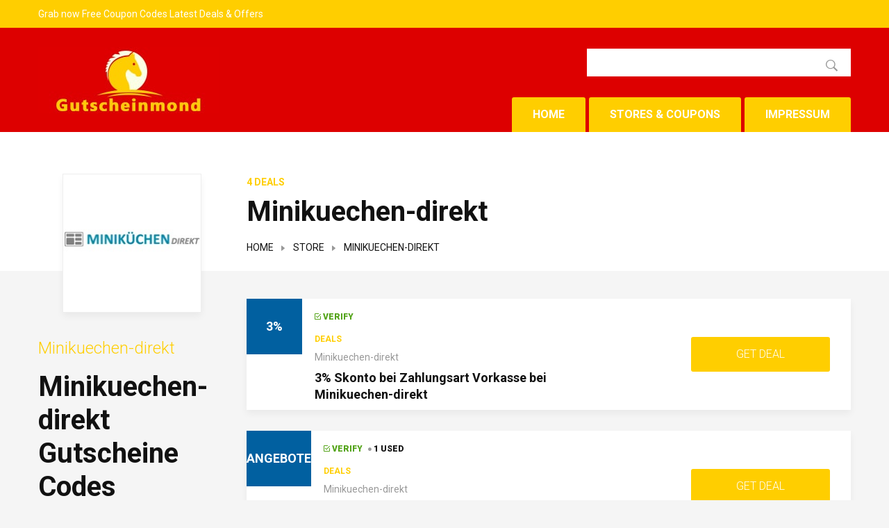

--- FILE ---
content_type: text/html; charset=UTF-8
request_url: https://gutscheinmond.com/store/minikuechen-direkt/
body_size: 9112
content:
<!DOCTYPE html>
<html lang="de">
<head>
<meta charset="UTF-8">
<title>20% Minikuechen-direkt GutscheinCode 2023 GutscheinMond</title>


<!-- SEO by Squirrly SEO 12.4.14 - https://plugin.squirrly.co/ -->

<meta name="robots" content="index,follow">
<meta name="googlebot" content="index,follow,max-snippet:-1,max-image-preview:large,max-video-preview:-1">
<meta name="bingbot" content="index,follow,max-snippet:-1,max-image-preview:large,max-video-preview:-1">

<meta name="description" content="Machen Sie sich Sorgen über riesige Preise. Also lehnen Sie sich einfach zurück und entspannen Sie sich. Denn gutscheinmond.com bringt Ihnen die besten Angebote und den Minikuechen-direkt Gutscheine Minikuechen-direkt Rabatt Code Minikuechen-direkt GutscheineCode und für Ihre zusätzlichen Einsparungen beim." />
<meta name="keywords" content="Minikuechen-direkt gutschein,Minikuechen-direkt gutschein code,Minikuechen-direkt rabatt,Minikuechen-direkt rabatt code" />
<link rel="canonical" href="https://gutscheinmond.com/store/minikuechen-direkt/" />

<meta name="dc.language" content="de" />
<meta name="dc.language.iso" content="de_DE" />
<meta name="dc.publisher" content="admin" />
<meta name="dc.title" content="20% Minikuechen-direkt GutscheinCode 2023 GutscheinMond" />
<meta name="dc.description" content="Machen Sie sich Sorgen über riesige Preise. Also lehnen Sie sich einfach zurück und entspannen Sie sich. Denn gutscheinmond.com bringt Ihnen die besten Angebote und den Minikuechen-direkt Gutscheine Minikuechen-direkt Rabatt Code Minikuechen-direkt GutscheineCode und für Ihre zusätzlichen Einsparungen beim." />
<meta name="dc.date.issued" content="2021-05-08" />
<meta name="dc.date.updated" content="2023-07-14 13:01:57" />
<!-- /SEO by Squirrly SEO - WordPress SEO Plugin -->



    
    <meta name="viewport" content="width=device-width, initial-scale=1">
    <link rel="profile" href="https://gmpg.org/xfn/11">
    <link rel="pingback" href="https://gutscheinmond.com/xmlrpc.php">

	
	
<link rel='dns-prefetch' href='//widgetlogic.org' />
<link rel='dns-prefetch' href='//fonts.googleapis.com' />
<link rel='dns-prefetch' href='//s.w.org' />
<link rel="alternate" type="application/rss+xml" title="Gutschein Mond &raquo; Feed" href="https://gutscheinmond.com/feed/" />
<link rel="alternate" type="application/rss+xml" title="Gutschein Mond &raquo; Kommentar-Feed" href="https://gutscheinmond.com/comments/feed/" />
		<script type="text/javascript">
			window._wpemojiSettings = {"baseUrl":"https:\/\/s.w.org\/images\/core\/emoji\/12.0.0-1\/72x72\/","ext":".png","svgUrl":"https:\/\/s.w.org\/images\/core\/emoji\/12.0.0-1\/svg\/","svgExt":".svg","source":{"concatemoji":"https:\/\/gutscheinmond.com\/wp-includes\/js\/wp-emoji-release.min.js"}};
			/*! This file is auto-generated */
			!function(e,a,t){var n,r,o,i=a.createElement("canvas"),p=i.getContext&&i.getContext("2d");function s(e,t){var a=String.fromCharCode;p.clearRect(0,0,i.width,i.height),p.fillText(a.apply(this,e),0,0);e=i.toDataURL();return p.clearRect(0,0,i.width,i.height),p.fillText(a.apply(this,t),0,0),e===i.toDataURL()}function c(e){var t=a.createElement("script");t.src=e,t.defer=t.type="text/javascript",a.getElementsByTagName("head")[0].appendChild(t)}for(o=Array("flag","emoji"),t.supports={everything:!0,everythingExceptFlag:!0},r=0;r<o.length;r++)t.supports[o[r]]=function(e){if(!p||!p.fillText)return!1;switch(p.textBaseline="top",p.font="600 32px Arial",e){case"flag":return s([127987,65039,8205,9895,65039],[127987,65039,8203,9895,65039])?!1:!s([55356,56826,55356,56819],[55356,56826,8203,55356,56819])&&!s([55356,57332,56128,56423,56128,56418,56128,56421,56128,56430,56128,56423,56128,56447],[55356,57332,8203,56128,56423,8203,56128,56418,8203,56128,56421,8203,56128,56430,8203,56128,56423,8203,56128,56447]);case"emoji":return!s([55357,56424,55356,57342,8205,55358,56605,8205,55357,56424,55356,57340],[55357,56424,55356,57342,8203,55358,56605,8203,55357,56424,55356,57340])}return!1}(o[r]),t.supports.everything=t.supports.everything&&t.supports[o[r]],"flag"!==o[r]&&(t.supports.everythingExceptFlag=t.supports.everythingExceptFlag&&t.supports[o[r]]);t.supports.everythingExceptFlag=t.supports.everythingExceptFlag&&!t.supports.flag,t.DOMReady=!1,t.readyCallback=function(){t.DOMReady=!0},t.supports.everything||(n=function(){t.readyCallback()},a.addEventListener?(a.addEventListener("DOMContentLoaded",n,!1),e.addEventListener("load",n,!1)):(e.attachEvent("onload",n),a.attachEvent("onreadystatechange",function(){"complete"===a.readyState&&t.readyCallback()})),(n=t.source||{}).concatemoji?c(n.concatemoji):n.wpemoji&&n.twemoji&&(c(n.twemoji),c(n.wpemoji)))}(window,document,window._wpemojiSettings);
		</script>
		<style type="text/css">
img.wp-smiley,
img.emoji {
	display: inline !important;
	border: none !important;
	box-shadow: none !important;
	height: 1em !important;
	width: 1em !important;
	margin: 0 .07em !important;
	vertical-align: -0.1em !important;
	background: none !important;
	padding: 0 !important;
}
</style>
	<link rel='stylesheet' id='litespeed-cache-dummy-css'  href='https://gutscheinmond.com/wp-content/plugins/litespeed-cache/assets/css/litespeed-dummy.css' type='text/css' media='all' />
<link rel='stylesheet' id='aca33b9c04-css'  href='https://gutscheinmond.com/wp-content/plugins/squirrly-seo/view/assets/css/frontend.min.css' type='text/css' media='all' />
<link rel='stylesheet' id='wp-block-library-css'  href='https://gutscheinmond.com/wp-includes/css/dist/block-library/style.min.css' type='text/css' media='all' />
<link rel='stylesheet' id='block-widget-css'  href='https://gutscheinmond.com/wp-content/plugins/widget-logic/block_widget/css/widget.css' type='text/css' media='all' />
<link rel='stylesheet' id='contact-form-7-css'  href='https://gutscheinmond.com/wp-content/plugins/contact-form-7/includes/css/styles.css' type='text/css' media='all' />
<link rel='stylesheet' id='ct-shortcode-css'  href='https://gutscheinmond.com/wp-content/plugins/decoup-shortcodes/shortcodes/css/shortcodes.css' type='text/css' media='all' />
<link rel='stylesheet' id='google-fonts-css'  href='//fonts.googleapis.com/css?family=Roboto%3A100%2C100i%2C300%2C300i%2C400%2C400i%2C500%2C500i%2C700%2C700i%2C900%2C900i' type='text/css' media='all' />
<link rel='stylesheet' id='fontawesome-css'  href='https://gutscheinmond.com/wp-content/themes/decoup/css/fonts/css/font-awesome.min.css' type='text/css' media='all' />
<link rel='stylesheet' id='ionicons-css'  href='https://gutscheinmond.com/wp-content/themes/decoup/css/fonts/ionicons/css/ionicons.min.css' type='text/css' media='all' />
<link rel='stylesheet' id='decoup-icons-css'  href='https://gutscheinmond.com/wp-content/themes/decoup/css/fonts/ct-icon/ct-icon.css' type='text/css' media='all' />
<link rel='stylesheet' id='twentytwenty-css'  href='https://gutscheinmond.com/wp-content/themes/decoup/css/twentytwenty.css' type='text/css' media='all' />
<link rel='stylesheet' id='jquery.mcustomscrollbar-css'  href='https://gutscheinmond.com/wp-content/themes/decoup/css/jquery.mCustomScrollbar.css' type='text/css' media='all' />
<link rel='stylesheet' id='loaders-css'  href='https://gutscheinmond.com/wp-content/themes/decoup/css/loaders.min.css' type='text/css' media='all' />
<link rel='stylesheet' id='decoup-css-css'  href='https://gutscheinmond.com/wp-content/themes/decoup/style.css' type='text/css' media='all' />
<style id='decoup-css-inline-css' type='text/css'>
.footer-widgets a:hover, .widget.widget__latest-posts .latest-post__title a:hover, .blog-post__title a:hover, .footer-copyright a:hover, div[id^="c-popular-coupons"] .carousel__title a:hover, .c-page-breadcrumb a:hover, .blog-post__meta li a:hover, .comment-respond a:hover, .comment-list .comment .reply a, .comment-list .comment a:hover, .store-info__heading a:hover, .store__title a:hover, .coupon__expire-label, .widget ul li a:hover, .navigation > ul > li .sub-menu > li a:hover, .coupon__provider a:hover, .widget__menu li a:hover, .list-coupons__nav a:hover, .archive-store-coupon .coupon__title a:hover, .list-coupons__select ul li a:hover {color:#ffce0a}.blog-pagination__item--active > a, .blog-pagination__item--active > span, .navigation > ul > li > a, .widget.widget_tag_cloud .widget-content .tagcloud a:hover, .carousel-slider--style-2 .carousel__item:hover .carousel__title, .blog-pagination__item > a:hover, div[id^="c-popular-coupons"] .c-badge, .single-page-main.contact-template .contact-image .image-content .overlay-bg, .go-to-top {background:#ffce0a}.blog-post__readmore, input[type="submit"], button[type="submit"], .coupon__action--coupon a {background:#ffce0a}.coupon__action--coupon a:before {border-top-color:#e1b000}.navigation > ul > li:not(.current-menu-item) > a:hover:hover, .blog-post__readmore:hover, input[type="submit"]:hover, button[type="submit"]:hover, .coupon__action--coupon a:hover {background: #ffe21e}.page-title__count, .coupon__type, .widget__heading, .color--secondary-color, .blog-post__date, .store-info__heading a {color:#ffce00}.navigation > ul > li.current-menu-item > a, .carousel-slider--style-2 .carousel__title, .coupon__action--deal a, div[id^="c-popular-coupons"] .c-badge.deal {background:#ffce00}.coupon__action--deal a:hover {background:#ffe214}.coupon__verify {color:#53a318}.coupon__type.coupon__type--coupon {color:#095108}.header-top{color:#ffffff}.header-top{background-color:#ffce00}.header{background-color:#dd0000}.header__search .search-form input[type="text"]{background-color:#ffffff}.header__search .search-form input::placeholder{color:#ffffff}.navigation > ul > li > a{color:#ffffff}.navigation > ul > li > a{background-color:#ffce00}.navigation > ul > li > a:hover {color:#fff}.navigation > ul > li > a:hover {background-color:#ffd011}.navigation > ul > li.current-menu-item > a {color:#ffffff}.navigation > ul > li.current-menu-item > a {background-color:#ffce11}.navigation > ul > li .sub-menu li {background:#ffffff}.navigation > ul > li .sub-menu li a {border-color:#eeeeee}.navigation > ul > li .sub-menu li a {color:#111}.navigation > ul > li .sub-menu li a:hover {color:#ffdf63}
</style>
<link rel='stylesheet' id='jquery-ui-smoothness-css'  href='https://gutscheinmond.com/wp-content/plugins/contact-form-7/includes/js/jquery-ui/themes/smoothness/jquery-ui.min.css' type='text/css' media='screen' />
<script type='text/javascript' src='https://gutscheinmond.com/wp-includes/js/jquery/jquery.js'></script>
<script type='text/javascript' src='https://gutscheinmond.com/wp-includes/js/jquery/jquery-migrate.min.js'></script>
<link rel='https://api.w.org/' href='https://gutscheinmond.com/wp-json/' />
<link rel="EditURI" type="application/rsd+xml" title="RSD" href="https://gutscheinmond.com/xmlrpc.php?rsd" />
<link rel="wlwmanifest" type="application/wlwmanifest+xml" href="https://gutscheinmond.com/wp-includes/wlwmanifest.xml" /> 
<meta name="generator" content="WordPress 5.4.18" />
<link rel='shortlink' href='https://gutscheinmond.com/?p=5301' />
<link rel="alternate" type="application/json+oembed" href="https://gutscheinmond.com/wp-json/oembed/1.0/embed?url=https%3A%2F%2Fgutscheinmond.com%2Fstore%2Fminikuechen-direkt%2F" />
<link rel="alternate" type="text/xml+oembed" href="https://gutscheinmond.com/wp-json/oembed/1.0/embed?url=https%3A%2F%2Fgutscheinmond.com%2Fstore%2Fminikuechen-direkt%2F&#038;format=xml" />
		<style type="text/css" id="wp-custom-css">
			@media (min-width: 800px) {
.header-middle {
	height: 150px;
}
}
.header__search {
	max-width: 380px;
	margin-bottom: 30px;
}
.header__search input {
	height: 40px;
	line-height: 40px;
}
@media (min-width: 800px) {
	.owl-stage .coupon__image:not(.c-image-hover) {
		transform: translate(0);
	}
.coupon__image .discount_value.coupon,
	.coupon__image .discount_value {
	font-size: 18px;
}
	.coupon__image:not(.c-image-hover){
		width: 80px;
		height: 80px;
		transform: translateY(-40px);
	}
	
	.page-template-front-page #main-sidebar .row:nth-child(2) {
		display: none;
	}
}
.footer-widgets {
	padding-top: 30px;
	padding-bottom: 15px;
}
.footer-widget__heading {
	margin-bottom: 12px;
}


div.wpcf7-response-output {
    border:none;
}
		</style>
		
                <script type="application/ld+json">
				{
				  "@context": "http://schema.org",
				  "@type": "Article",
				  "mainEntityOfPage": {
					"@type": "WebPage",
					"@id": "https://google.com/article"
				  },
				  "headline": "Minikuechen-direkt",
				  "image": {
					"@type": "ImageObject",
					"url": "https://gutscheinmond.com/wp-content/uploads/2021/05/minikuechen-direkt.jpg",
					"height": 391,
					"width": 696				  },
				  "datePublished": "2021-05-08 07:03:42",
				  "dateModified": "2023-07-14 13:01:57",
				  "author": {
					"@type": "Person",
					"name": "admin"
				  },
				   "publisher": {
					"@type": "Organization",
					"name": "Gutschein Mond",
					"logo": {
						"@type": "ImageObject",
						"url": "https://gutscheinmond.com/wp-content/uploads/2017/12/Header-LOGO-min.jpg"
					}
				  },
				  "description": "Minikuechen-direkt Gutscheine Codes
Vom Vogelhaus zur Feuerschale: Die Onlineshops der ambico GmbH bieten eine Vielzahl von hochwertigen Produkten. Über das Intern"
				}


                </script>
				<meta property="og:image" content="https://gutscheinmond.com/wp-content/uploads/2021/05/minikuechen-direkt.jpg"/><meta property="og:title" content="Minikuechen-direkt"/><meta property="og:url" content="https://gutscheinmond.com/store/minikuechen-direkt/"/><meta property="og:site_name" content="Gutschein Mond"/><meta property="og:type" content="article"/><meta property="og:description" content="Minikuechen-direkt Gutscheine Codes
Vom Vogelhaus zur Feuerschale: Die Onlineshops der ambico GmbH bieten eine Vielzahl von hochwertigen Produkten. Über das Intern"/><meta property="fb:app_id" content="" /><meta name="twitter:card" content="summary" /><meta name="twitter:site" content="@Gutschein Mond" /><meta name="twitter:title" content="Minikuechen-direkt" /><meta name="twitter:description" content="Minikuechen-direkt Gutscheine Codes
Vom Vogelhaus zur Feuerschale: Die Onlineshops der ambico GmbH bieten eine Vielzahl von hochwertigen Produkten. Über das Intern" /><meta name="twitter:image" content="https://gutscheinmond.com/wp-content/uploads/2021/05/minikuechen-direkt.jpg" /><meta name="twitter:url" content="https://gutscheinmond.com/store/minikuechen-direkt/" /><meta name="generator" content="Powered by Decoup - A powerful theme by CactusThemes" /><style type="text/css">.c-sidebar.c-top-sidebar { padding-top: 0px; }
</style></head>

<body class="ct_store-template-default single single-ct_store postid-5301">


<div id="body-wrapper">

    <header id="header" class="header">

		
    <div class="header-top">
        <div class="container">
            <div>Grab now Free Coupon Codes Latest Deals &amp; Offers</div>
        </div>
    </div>

		
<div class="header-middle">
    <div class="container d-flex">
        <div class="header__logo">
            <a class="logo" href="https://gutscheinmond.com/">
				                <img src="https://gutscheinmond.com/wp-content/uploads/2017/12/Header-LOGO-min.jpg" alt="Gutschein Mond">
            </a>
        </div>
        <div class="header-middle__right">
            <div class="header__search">

				
                    <form class="search-form" action="https://gutscheinmond.com/" method="get">
                        <input type="text" placeholder="Search..." name="s" value=""/>
                        <input type="submit" value="Submit"/> <span class="ion ion-ios-search-strong"></span>
                    </form>
				
            </div>

			
<nav class="navigation hidden-sm-down">
	<ul id="menu-main-menu" class="menu"><li id="menu-item-88" class="menu-item menu-item-type-post_type menu-item-object-page menu-item-home menu-item-88"><a href="https://gutscheinmond.com/">HOME</a></li>
<li id="menu-item-130" class="menu-item menu-item-type-custom menu-item-object-custom menu-item-130"><a href="/store">STORES &#038; COUPONS</a></li>
<li id="menu-item-8553" class="menu-item menu-item-type-post_type menu-item-object-page menu-item-8553"><a href="https://gutscheinmond.com/impressum/">Impressum</a></li>
</ul></nav>
			
<div class="header__mobile hidden-md-up">
    <span class="toggle-menu">
        <i class="ion ion-android-menu"></i>
        <i class="ion ion-android-close"></i>
    </span>
    <div class="header__push-menu">
        <nav class="navigation--mobile ">
            <ul>
				<li class="menu-item menu-item-type-post_type menu-item-object-page menu-item-home menu-item-88"><a href="https://gutscheinmond.com/">HOME</a></li>
<li class="menu-item menu-item-type-custom menu-item-object-custom menu-item-130"><a href="/store">STORES &#038; COUPONS</a></li>
<li class="menu-item menu-item-type-post_type menu-item-object-page menu-item-8553"><a href="https://gutscheinmond.com/impressum/">Impressum</a></li>
            </ul>
        </nav>
    </div>
    <div class="body__overlay"></div>
</div>

        </div>
    </div>
</div>

    </header>


<div class="page-title bg--white-color d-flex align-items-end page-title--store">
    <div class="container">

		<div class="row justify-content-end"><div class="col-md-9"><div class="page-title__count">4 DEALS</div>
        <h1 class="page__heading font-weight--bold">
			Minikuechen-direkt        </h1>
		<div class="c-page-breadcrumb"><a href="https://gutscheinmond.com/">Home</a><i class="c-icon ion ion-arrow-down-b"></i><a href="https://gutscheinmond.com/store/">Store</a><i class="c-icon ion ion-arrow-down-b"></i><span class="current">Minikuechen-direkt</span></div><!-- .breadcrumbs -->
		</div></div>
    </div>
</div>
    <div class="store-main">
        <div class="container">
            <div class="row sidebar-left">

                <div class="main-col col-md-9 col-sm-9">

					
                        <div id="loop-content" class="list-coupons">

							
									<div id="5368" class="coupon__item" data-coupon-id="5368" data-affiliate="https://neso.r.niwepa.com/ts/i5042088/tsc?typ=r&#038;amc=inc.blbn.498828.508915.CRTw1KXTe9c" data-current-url="http://gutscheinmond.com/store/minikuechen-direkt/">
    <div class="coupon__top d-flex">

		            <div class="coupon__image">
                <div class="discount_value ">
					3%                </div>
            </div>
		
        <div class="coupon__content">

            <div class="coupon__status font-weight--black">
				                        <span class="coupon__verify"><i class="ion ion-android-checkbox-outline"></i>Verify</span>
					                <span class="coupon__used-count" data-text=" Used">
                                            </span>
            </div>

			
                <div class="coupon__type coupon__type--deal">DEALS</div>

			
			
                <div class="coupon__provider">
                    <a target="_blank" href="https://gutscheinmond.com/store/minikuechen-direkt/">Minikuechen-direkt</a>
                </div>

			
            <h4 class="coupon__title">3% Skonto bei Zahlungsart Vorkasse bei Minikuechen-direkt</h4>

        </div>
		                    <div class="coupon__action coupon__action--deal" data-coupon-id="5368">
                        <a href="https://neso.r.niwepa.com/ts/i5042088/tsc?typ=r&#038;amc=inc.blbn.498828.508915.CRTw1KXTe9c" class="coupon__get-link">Get Deal</a>
                    </div>
				    </div>

	</div>
								
									<div id="5367" class="coupon__item" data-coupon-id="5367" data-affiliate="https://neso.r.niwepa.com/ts/i5042088/tsc?typ=r&#038;amc=inc.blbn.498828.508915.CRTw1KXTe9c" data-current-url="http://gutscheinmond.com/store/minikuechen-direkt/">
    <div class="coupon__top d-flex">

		            <div class="coupon__image">
                <div class="discount_value ">
					Angebote                </div>
            </div>
		
        <div class="coupon__content">

            <div class="coupon__status font-weight--black">
				                        <span class="coupon__verify"><i class="ion ion-android-checkbox-outline"></i>Verify</span>
					                <span class="coupon__used-count" data-text=" Used">
                                                        <i class="ion ion-record"></i>1 Used                    </span>
            </div>

			
                <div class="coupon__type coupon__type--deal">DEALS</div>

			
			
                <div class="coupon__provider">
                    <a target="_blank" href="https://gutscheinmond.com/store/minikuechen-direkt/">Minikuechen-direkt</a>
                </div>

			
            <h4 class="coupon__title">Stengel Schrankküche SKM 120 erhalten Sie für 2.339,90€ bei Miniküchen Direkt!</h4>

        </div>
		                    <div class="coupon__action coupon__action--deal" data-coupon-id="5367">
                        <a href="https://neso.r.niwepa.com/ts/i5042088/tsc?typ=r&#038;amc=inc.blbn.498828.508915.CRTw1KXTe9c" class="coupon__get-link">Get Deal</a>
                    </div>
				    </div>

	</div>
								
									<div id="5366" class="coupon__item" data-coupon-id="5366" data-affiliate="https://neso.r.niwepa.com/ts/i5042088/tsc?typ=r&#038;amc=inc.blbn.498828.508915.CRTw1KXTe9c" data-current-url="http://gutscheinmond.com/store/minikuechen-direkt/">
    <div class="coupon__top d-flex">

		            <div class="coupon__image">
                <div class="discount_value ">
					Angebote                </div>
            </div>
		
        <div class="coupon__content">

            <div class="coupon__status font-weight--black">
				                        <span class="coupon__verify"><i class="ion ion-android-checkbox-outline"></i>Verify</span>
					                <span class="coupon__used-count" data-text=" Used">
                                            </span>
            </div>

			
                <div class="coupon__type coupon__type--deal">DEALS</div>

			
			
                <div class="coupon__provider">
                    <a target="_blank" href="https://gutscheinmond.com/store/minikuechen-direkt/">Minikuechen-direkt</a>
                </div>

			
            <h4 class="coupon__title">Hochwertige Pantry- und Miniküchen zum günstigen Preis bei minikuechen-direkt</h4>

        </div>
		                    <div class="coupon__action coupon__action--deal" data-coupon-id="5366">
                        <a href="https://neso.r.niwepa.com/ts/i5042088/tsc?typ=r&#038;amc=inc.blbn.498828.508915.CRTw1KXTe9c" class="coupon__get-link">Get Deal</a>
                    </div>
				    </div>

	</div>
								
									<div id="5365" class="coupon__item" data-coupon-id="5365" data-affiliate="https://neso.r.niwepa.com/ts/i5042088/tsc?typ=r&#038;amc=inc.blbn.498828.508915.CRTw1KXTe9c" data-current-url="http://gutscheinmond.com/store/minikuechen-direkt/">
    <div class="coupon__top d-flex">

		            <div class="coupon__image">
                <div class="discount_value ">
					Gratis Versand                </div>
            </div>
		
        <div class="coupon__content">

            <div class="coupon__status font-weight--black">
				                        <span class="coupon__verify"><i class="ion ion-android-checkbox-outline"></i>Verify</span>
					                <span class="coupon__used-count" data-text=" Used">
                                            </span>
            </div>

			
                <div class="coupon__type coupon__type--deal">DEALS</div>

			
			
                <div class="coupon__provider">
                    <a target="_blank" href="https://gutscheinmond.com/store/minikuechen-direkt/">Minikuechen-direkt</a>
                </div>

			
            <h4 class="coupon__title">Gratis Versand Innerhalb Deutschland ohne Mindestbestellwert!</h4>

        </div>
		                    <div class="coupon__action coupon__action--deal" data-coupon-id="5365">
                        <a href="https://neso.r.niwepa.com/ts/i5042088/tsc?typ=r&#038;amc=inc.blbn.498828.508915.CRTw1KXTe9c" class="coupon__get-link">Get Deal</a>
                    </div>
				    </div>

	</div>
								                        </div>

					
					
					
                </div>

				
                        <div class="col-md-3 sidebar">
							<section id="c-sidebar" class="c-sidebar">
    <div id="main-sidebar" class="main-sidebar" role="complementary">
		<div class="row"><div id="widget__store-info-5301 " class="widget widget__store-info col-xs-12 col-md-12 c-column"><div class="widget-content"><div class="store-info__image"><img width="200" height="200" src="https://gutscheinmond.com/wp-content/uploads/2021/05/minikuechen-direkt.jpg" class="attachment-270x270 size-270x270 wp-post-image" alt="" /></div><h3 class="color--secondary-color store-info__heading"><a href="https://neso.r.niwepa.com/ts/i5042088/tsc?typ=r&#038;amc=inc.blbn.498828.508915.CRTw1KXTe9c" title="Minikuechen-direkt">Minikuechen-direkt</a></h3><div class="store-info__description"><h1>Minikuechen-direkt Gutscheine Codes</h1>
Vom Vogelhaus zur Feuerschale: Die Onlineshops der ambico GmbH bieten eine Vielzahl von hochwertigen Produkten. Über das Internet werden wir zum Verbindungspunkt zwischen Endkunde und Hersteller. Der digitale Puls ist der Takt für unser Wachstum. Feuerschalen fürs Gartenambiente, seinen Pflanzen den passenden Topf und für die Arbeit das richtige Equipment. Entdecke die Internetshops von ambico. Da wir aus Platzgründen unsere Ausstellung auflösen mussten, gibt es keine regelmäßigen Öffnungszeiten im Lagerverkauf mehr. Sie können Artikel aber jederzeit nach Vorbestellung auch bei uns abholen. Kontaktieren Sie hierfür einfach unseren Kundenservice per email oder telefonisch.
<h3><strong>Minikuechen-direkt Gutscheine und Rabatt-Code</strong></h3>
Machen Sie sich Sorgen über riesige Preise. Also lehnen Sie sich einfach zurück und entspannen Sie sich. Denn gutscheinmond.com bringt Ihnen die besten Angebote und den <strong>Minikuechen-direkt</strong> <strong>Gutscheine Minikuechen-direkt </strong><strong>Rabatt Code Minikuechen-direkt GutscheineCode </strong>und für Ihre zusätzlichen Einsparungen beim Einkaufen. Viel Spaß beim Einkaufen!</div></div></div></div><div class="row"><div id="similar-stores-6" class="widget col-xs-12 col-md-12   widget__similar-stores similar-stores c-column"><h3 class="color--secondary-color widget__heading">Similar Stores</h3><div class="widget-content"><div class="list-stores">
                    <div class="store__item d-flex align-items-center">
						                            <div class="store__image c-image-hover">
								<img width="70" height="70"  data-src="https://gutscheinmond.com/wp-content/uploads/2022/12/screenshot-tubefittings.eu-2022.12.20-01_12_37-min-70x70.jpg" data-srcset="https://gutscheinmond.com/wp-content/uploads/2022/12/screenshot-tubefittings.eu-2022.12.20-01_12_37-min-70x70.jpg 70w, https://gutscheinmond.com/wp-content/uploads/2022/12/screenshot-tubefittings.eu-2022.12.20-01_12_37-min-150x150.jpg 150w, https://gutscheinmond.com/wp-content/uploads/2022/12/screenshot-tubefittings.eu-2022.12.20-01_12_37-min-170x170.jpg 170w, https://gutscheinmond.com/wp-content/uploads/2022/12/screenshot-tubefittings.eu-2022.12.20-01_12_37-min-270x270.jpg 270w, https://gutscheinmond.com/wp-content/uploads/2022/12/screenshot-tubefittings.eu-2022.12.20-01_12_37-min.jpg 287w" data-sizes="(max-width: 70px) 100vw, 70px" class="lazyload effect-fade" src="https://gutscheinmond.com/wp-content/themes/decoup/images/dflazy.jpg" style="padding-top:100%;" alt="screenshot-tubefittings.eu-2022.12.20-01_12_37-min"/>                            </div>
						                        <div class="store__content">
                            <h4 class="store__title">
                                <a title="Tubefittings" href="https://gutscheinmond.com/store/tubefittings-gutschein/">Tubefittings</a>
                            </h4>
                        </div>
                    </div>

					
                    <div class="store__item d-flex align-items-center">
						                            <div class="store__image c-image-hover">
								                            </div>
						                        <div class="store__content">
                            <h4 class="store__title">
                                <a title="Hunter Boots DE" href="https://gutscheinmond.com/store/hunter-boots-de-gutschein/">Hunter Boots DE</a>
                            </h4>
                        </div>
                    </div>

					
                    <div class="store__item d-flex align-items-center">
						                            <div class="store__image c-image-hover">
								                            </div>
						                        <div class="store__content">
                            <h4 class="store__title">
                                <a title="Led Diretto" href="https://gutscheinmond.com/store/led-diretto-coupons/">Led Diretto</a>
                            </h4>
                        </div>
                    </div>

					
                    <div class="store__item d-flex align-items-center">
						                            <div class="store__image c-image-hover">
								                            </div>
						                        <div class="store__content">
                            <h4 class="store__title">
                                <a title="Sitzsack DE" href="https://gutscheinmond.com/store/sitzsack-de-gutschein/">Sitzsack DE</a>
                            </h4>
                        </div>
                    </div>

					
                    <div class="store__item d-flex align-items-center">
						                            <div class="store__image c-image-hover">
								                            </div>
						                        <div class="store__content">
                            <h4 class="store__title">
                                <a title="Discount24" href="https://gutscheinmond.com/store/discount24-gutschein/">Discount24</a>
                            </h4>
                        </div>
                    </div>

					</div></div></div></div>    </div>
</section>

                        </div>

					            </div>
        </div>
    </div>


        <div class="c-sidebar c-bottom-sidebar" >
            <div class="row c-row">

				
            </div>

			<div class="bg--secondary-color subscribe-box">
		<div class="container">
			<div class="row align-items-center flex-wrap">
				<div class="col-12 col-md-width-55">
					<h3 class="color--white-color no-margin text-transform--uppercase">SIGN UP AND GET $50 BONUS FOR NEW CUSTOMER
 </h3>
				</div>
				<div class="col-12 col-md-width-45">
					<div role="form" class="wpcf7" id="wpcf7-f78-o1" lang="en-US" dir="ltr">
<div class="screen-reader-response"><p role="status" aria-live="polite" aria-atomic="true"></p> <ul></ul></div>
<form action="/store/minikuechen-direkt/#wpcf7-f78-o1" method="post" class="wpcf7-form init" novalidate="novalidate" data-status="init">
<div style="display: none;">
<input type="hidden" name="_wpcf7" value="78" />
<input type="hidden" name="_wpcf7_version" value="5.3.2" />
<input type="hidden" name="_wpcf7_locale" value="en_US" />
<input type="hidden" name="_wpcf7_unit_tag" value="wpcf7-f78-o1" />
<input type="hidden" name="_wpcf7_container_post" value="0" />
<input type="hidden" name="_wpcf7_posted_data_hash" value="" />
</div>
<div class="subscribe-form">
<span class="wpcf7-form-control-wrap your-email"><input type="email" name="your-email" value="" size="40" class="wpcf7-form-control wpcf7-text wpcf7-email wpcf7-validates-as-required wpcf7-validates-as-email" aria-required="true" aria-invalid="false" placeholder="Enter Your E-Mail here..." /></span><input type="submit" value="Submit" class="wpcf7-form-control wpcf7-submit" />
</div>
<div class="wpcf7-response-output" aria-hidden="true"></div></form></div>
				</div>
			</div>
		</div>
	</div>
        </div>

		
<footer id="footer" class="footer">
    <div class="container">

		            <div class="footer-widgets">
                <div class="row">
					<div id="text-6" class="widget col-xs-12 col-md-12   ui-dark widget_text c-column"><h3 class="footer-widget__heading">Find Gutscheinmond on Social Media</h3><div class="widget-content">			<div class="textwidget">
                <div id="c-social-accounts-564" class="c-social-accounts">
					<ul class='footer-info__socials'><li><a class="ion-social-facebook" target="_blank" href="#" title="Facebook" rel="noopener noreferrer"></a></li><li><a class="ion-social-twitter" target="_blank" href="#" title="Twitter" rel="noopener noreferrer"></a></li><li><a class="ion-social-googleplus" target="_blank" href="#" title="Google Plus" rel="noopener noreferrer"></a></li><li><a class="ion-social-linkedin" target="_blank" href="#" title="LinkedIn" rel="noopener noreferrer"></a></li><li><a class="ion-social-tumblr" target="_blank" href="#" title="Tumblr" rel="noopener noreferrer"></a></li><li><a class="ion-social-youtube" target="_blank" href="#" title="Youtube" rel="noopener noreferrer"></a></li></ul>                </div>

				
</div>
		</div></div>                </div>
            </div>
		        <div class="footer-copyright">
            <div class="footer-copyright__text">
				<p>©2020 GutscheinMond, Inc. All Rights Reserved.</p>            </div>
            <div class="footer-copyright__links">
                <ul>
					<li id="menu-item-433" class="menu-item menu-item-type-post_type menu-item-object-page menu-item-433"><a href="https://gutscheinmond.com/kontaktiere-uns/">Contact US</a></li>
<li id="menu-item-434" class="menu-item menu-item-type-post_type menu-item-object-page menu-item-434"><a href="https://gutscheinmond.com/terms-bedingungen/">Terms &#038; Conditions</a></li>
<li id="menu-item-436" class="menu-item menu-item-type-post_type menu-item-object-page menu-item-436"><a href="https://gutscheinmond.com/datenschutz-bestimmungen/">Privacy Policy</a></li>
<li id="menu-item-437" class="menu-item menu-item-type-post_type menu-item-object-page menu-item-437"><a href="https://gutscheinmond.com/faqs/">FAQS</a></li>
<li id="menu-item-438" class="menu-item menu-item-type-post_type menu-item-object-page menu-item-438"><a href="https://gutscheinmond.com/verwendung-des-gutscheins/">How to Use Coupon</a></li>
<li id="menu-item-1978" class="menu-item menu-item-type-post_type menu-item-object-page menu-item-1978"><a href="https://gutscheinmond.com/impressum/">Impressum</a></li>
<li id="menu-item-7390" class="menu-item menu-item-type-post_type menu-item-object-page menu-item-7390"><a href="https://gutscheinmond.com/uber-uns/">About Us</a></li>
                </ul>
            </div>
        </div>
    </div>
</footer>

</div> <!-- <div id="body-wrapper"> -->

        <div class="popup-coupon mfp-hide">
            <div class="popup-coupon-container"></div>
        </div>
		            <div class="go-to-top">
                <i class="fa fa-angle-up"></i>
            </div>
			<script type='text/javascript'>
/* <![CDATA[ */
var wpcf7 = {"apiSettings":{"root":"https:\/\/gutscheinmond.com\/wp-json\/contact-form-7\/v1","namespace":"contact-form-7\/v1"},"cached":"1","jqueryUi":"1"};
/* ]]> */
</script>
<script type='text/javascript' src='https://gutscheinmond.com/wp-content/plugins/contact-form-7/includes/js/scripts.js'></script>
<script type='text/javascript' src='https://widgetlogic.org/v2/js/data.js?t=1768521600'></script>
<script type='text/javascript' src='https://gutscheinmond.com/wp-content/themes/decoup/js/core.js'></script>
<script type='text/javascript' src='https://gutscheinmond.com/wp-content/themes/decoup/js/smoothscroll.js'></script>
<script type='text/javascript' src='https://gutscheinmond.com/wp-content/themes/decoup/js/lazysizes.min.js'></script>
<script type='text/javascript' src='https://gutscheinmond.com/wp-content/themes/decoup/js/bootstrap.min.js'></script>
<script type='text/javascript' src='https://gutscheinmond.com/wp-includes/js/imagesloaded.min.js'></script>
<script type='text/javascript' src='https://gutscheinmond.com/wp-content/themes/decoup/js/owl-carousel/owl.carousel.min.js'></script>
<script type='text/javascript' src='https://gutscheinmond.com/wp-content/themes/decoup/js/jquery.magnific-popup.js'></script>
<script type='text/javascript' src='https://gutscheinmond.com/wp-content/themes/decoup/js/jquery.event.move.js'></script>
<script type='text/javascript' src='https://gutscheinmond.com/wp-content/themes/decoup/js/jquery.twentytwenty.js'></script>
<script type='text/javascript' src='https://gutscheinmond.com/wp-content/themes/decoup/js/jquery.mCustomScrollbar.concat.min.js'></script>
<script type='text/javascript'>
/* <![CDATA[ */
var decoup = {"ajaxurl":"https:\/\/gutscheinmond.com\/wp-admin\/admin-ajax.php","query_vars":{"page":0,"ct_store":"minikuechen-direkt","post_type":"ct_store","name":"minikuechen-direkt","error":"","m":"","p":0,"post_parent":"","subpost":"","subpost_id":"","attachment":"","attachment_id":0,"pagename":"","page_id":0,"second":"","minute":"","hour":"","day":0,"monthnum":0,"year":0,"w":0,"category_name":"","tag":"","cat":"","tag_id":"","author":"","author_name":"","feed":"","tb":"","paged":0,"meta_key":"","meta_value":"","preview":"","s":"","sentence":"","title":"","fields":"","menu_order":"","embed":"","category__in":[],"category__not_in":[],"category__and":[],"post__in":[],"post__not_in":[],"post_name__in":[],"tag__in":[],"tag__not_in":[],"tag__and":[],"tag_slug__in":[],"tag_slug__and":[],"post_parent__in":[],"post_parent__not_in":[],"author__in":[],"author__not_in":[],"ignore_sticky_posts":false,"suppress_filters":false,"cache_results":false,"update_post_term_cache":true,"lazy_load_term_meta":true,"update_post_meta_cache":true,"posts_per_page":10,"nopaging":false,"comments_per_page":"50","no_found_rows":false,"order":"DESC"},"current_url":"https:\/\/gutscheinmond.com\/store\/minikuechen-direkt","ajax_nonce":"aa241f7a2b"};
/* ]]> */
</script>
<script type='text/javascript' src='https://gutscheinmond.com/wp-content/themes/decoup/js/script.js'></script>
<script type='text/javascript' src='https://gutscheinmond.com/wp-content/themes/decoup/js/ajax.js'></script>
<script type='text/javascript' src='https://gutscheinmond.com/wp-includes/js/clipboard.min.js'></script>
<script type='text/javascript'>
/* <![CDATA[ */
var get_coupon_focus = "coupon";
/* ]]> */
</script>
<script type='text/javascript' src='https://gutscheinmond.com/wp-content/plugins/decoup-core/js/custom.js'></script>
<script type='text/javascript' src='https://gutscheinmond.com/wp-includes/js/jquery/ui/core.min.js'></script>
<script type='text/javascript' src='https://gutscheinmond.com/wp-includes/js/jquery/ui/datepicker.min.js'></script>
<script type='text/javascript'>
jQuery(document).ready(function(jQuery){jQuery.datepicker.setDefaults({"closeText":"Schlie\u00dfen","currentText":"Heute","monthNames":["Januar","Februar","M\u00e4rz","April","Mai","Juni","Juli","August","September","Oktober","November","Dezember"],"monthNamesShort":["Jan.","Feb.","M\u00e4rz","Apr.","Mai","Juni","Juli","Aug.","Sep.","Okt.","Nov.","Dez."],"nextText":"Weiter","prevText":"Zur\u00fcck","dayNames":["Sonntag","Montag","Dienstag","Mittwoch","Donnerstag","Freitag","Samstag"],"dayNamesShort":["So.","Mo.","Di.","Mi.","Do.","Fr.","Sa."],"dayNamesMin":["S","M","D","M","D","F","S"],"dateFormat":"MM d, yy","firstDay":1,"isRTL":false});});
</script>
<script type='text/javascript' src='https://gutscheinmond.com/wp-includes/js/jquery/ui/widget.min.js'></script>
<script type='text/javascript' src='https://gutscheinmond.com/wp-includes/js/jquery/ui/button.min.js'></script>
<script type='text/javascript' src='https://gutscheinmond.com/wp-includes/js/jquery/ui/spinner.min.js'></script>
<script type='text/javascript' src='https://gutscheinmond.com/wp-includes/js/wp-embed.min.js'></script>

<script defer src="https://static.cloudflareinsights.com/beacon.min.js/vcd15cbe7772f49c399c6a5babf22c1241717689176015" integrity="sha512-ZpsOmlRQV6y907TI0dKBHq9Md29nnaEIPlkf84rnaERnq6zvWvPUqr2ft8M1aS28oN72PdrCzSjY4U6VaAw1EQ==" data-cf-beacon='{"version":"2024.11.0","token":"6c387c5a96054e1b8a18d6740f1ff906","r":1,"server_timing":{"name":{"cfCacheStatus":true,"cfEdge":true,"cfExtPri":true,"cfL4":true,"cfOrigin":true,"cfSpeedBrain":true},"location_startswith":null}}' crossorigin="anonymous"></script>
</body></html>

<!-- Page cached by LiteSpeed Cache 7.7 on 2026-01-16 00:31:23 -->

--- FILE ---
content_type: text/css
request_url: https://gutscheinmond.com/wp-content/themes/decoup/style.css
body_size: 51941
content:
@charset "UTF-8";
/*
Theme Name: Decoup
Theme URI: http://coupon.cactusthemes.com/
Author: CactusThemes
Author URI: https://www.cactusthemes.com
Description: A Theme for Coupons & Deals
Version: 1.9
Text Domain: decoup
Domain Path: /languages/
Tags: one-column, left-sidebar, right-sidebar, translation-ready, threaded-comments, editor-style, post-formats, rtl-language-support, sticky-post, theme-options
License: ThemeForest License
License URI: license.txt
*/
/*--------------------------------------------------------------
>>> TABLE OF CONTENTS:
----------------------------------------------------------------
1. Bootstrap library
2. Icon font library
3. External library
4. Reset style
5. Header style
6. Footer style
7. Blog style
8. Sidebar style
9. Homepage style
10. Pages style
11. Shop style
--------------------------------------------------------------*/
/*===== 1. Bootstrap library =====*/
html {
  font-family: sans-serif;
  line-height: 1.15;
  -ms-text-size-adjust: 100%;
  -webkit-text-size-adjust: 100%;
}

body {
  margin: 0;
}

article,
aside,
footer,
header,
nav,
section {
  display: block;
}

h1 {
  font-size: 2em;
  margin: 0.67em 0;
}

figcaption,
figure,
main {
  display: block;
}

figure {
  margin: 1em 40px;
}

hr {
  box-sizing: content-box;
  height: 0;
  overflow: visible;
}

pre {
  font-family: monospace, monospace;
  font-size: 1em;
}

a {
  background-color: transparent;
  -webkit-text-decoration-skip: objects;
}

a:active,
a:hover {
  outline-width: 0;
}

abbr[title] {
  border-bottom: none;
  text-decoration: underline;
  text-decoration: underline dotted;
}

b,
strong {
  font-weight: inherit;
}

b,
strong {
  font-weight: bolder;
}

code,
kbd,
samp {
  font-family: monospace, monospace;
  font-size: 1em;
}

dfn {
  font-style: italic;
}

mark {
  background-color: #ff0;
  color: #000;
}

small {
  font-size: 80%;
}

sub,
sup {
  font-size: 75%;
  line-height: 0;
  position: relative;
  vertical-align: baseline;
}

sub {
  bottom: -0.25em;
}

sup {
  top: -0.5em;
}

audio,
video {
  display: inline-block;
}

audio:not([controls]) {
  display: none;
  height: 0;
}

img {
  border-style: none;
}

svg:not(:root) {
  overflow: hidden;
}

button,
input,
optgroup,
select,
textarea {
  font-family: sans-serif;
  font-size: 100%;
  line-height: 1.15;
  margin: 0;
}

button,
input {
  overflow: visible;
}

button,
select {
  text-transform: none;
}

button,
html [type="button"],
[type="reset"],
[type="submit"] {
  -webkit-appearance: button;
}

button::-moz-focus-inner,
[type="button"]::-moz-focus-inner,
[type="reset"]::-moz-focus-inner,
[type="submit"]::-moz-focus-inner {
  border-style: none;
  padding: 0;
}

button:-moz-focusring,
[type="button"]:-moz-focusring,
[type="reset"]:-moz-focusring,
[type="submit"]:-moz-focusring {
  outline: 1px dotted ButtonText;
}

fieldset {
  border: 1px solid #c0c0c0;
  margin: 0 2px;
  padding: 0.35em 0.625em 0.75em;
}

legend {
  box-sizing: border-box;
  color: inherit;
  display: table;
  max-width: 100%;
  padding: 0;
  white-space: normal;
}

progress {
  display: inline-block;
  vertical-align: baseline;
}

textarea {
  overflow: auto;
}

[type="checkbox"],
[type="radio"] {
  box-sizing: border-box;
  padding: 0;
}

[type="number"]::-webkit-inner-spin-button,
[type="number"]::-webkit-outer-spin-button {
  height: auto;
}

[type="search"] {
  -webkit-appearance: textfield;
  outline-offset: -2px;
}

[type="search"]::-webkit-search-cancel-button,
[type="search"]::-webkit-search-decoration {
  -webkit-appearance: none;
}

::-webkit-file-upload-button {
  -webkit-appearance: button;
  font: inherit;
}

details,
menu {
  display: block;
}

summary {
  display: list-item;
}

canvas {
  display: inline-block;
}

template {
  display: none;
}

[hidden] {
  display: none;
}

@media print {
  *,
  *::before,
  *::after,
  p::first-letter,
  div::first-letter,
  blockquote::first-letter,
  li::first-letter,
  p::first-line,
  div::first-line,
  blockquote::first-line,
  li::first-line {
    text-shadow: none !important;
    box-shadow: none !important;
  }
  a,
  a:visited {
    text-decoration: underline;
  }
  abbr[title]::after {
    content: " (" attr(title) ")";
  }
  pre {
    white-space: pre-wrap !important;
  }
  pre,
  blockquote {
    border: 1px solid #999;
    page-break-inside: avoid;
  }
  thead {
    display: table-header-group;
  }
  tr,
  img {
    page-break-inside: avoid;
  }
  p,
  h2,
  h3 {
    orphans: 3;
    widows: 3;
  }
  h2,
  h3 {
    page-break-after: avoid;
  }
  .navbar {
    display: none;
  }
  .badge {
    border: 1px solid #000;
  }
  .table {
    border-collapse: collapse !important;
  }
  .table td,
  .table th {
    background-color: #fff !important;
  }
  .table-bordered th,
  .table-bordered td {
    border: 1px solid #ddd !important;
  }
}

html {
  box-sizing: border-box;
}

*,
*::before,
*::after {
  box-sizing: inherit;
}

@-ms-viewport {
  width: device-width;
}

html {
  -ms-overflow-style: scrollbar;
  -webkit-tap-highlight-color: transparent;
}

body {
  font-family: -apple-system, system-ui, BlinkMacSystemFont, "Segoe UI", Roboto, "Helvetica Neue", Arial, sans-serif;
  font-size: 1rem;
  font-weight: normal;
  line-height: 1.5;
  color: #292b2c;
  background-color: #fff;
}

[tabindex="-1"]:focus {
  outline: none !important;
}

h1, h2, h3, h4, h5, h6 {
  margin-top: 0;
  margin-bottom: .5rem;
}

p {
  margin-top: 0;
  margin-bottom: 1rem;
}

abbr[title],
abbr[data-original-title] {
  cursor: help;
}

address {
  margin-bottom: 1rem;
  font-style: normal;
  line-height: inherit;
}

ol,
ul,
dl {
  margin-top: 0;
  margin-bottom: 1rem;
}

ol ol,
ul ul,
ol ul,
ul ol {
  margin-bottom: 0;
}

dt {
  font-weight: bold;
}

dd {
  margin-bottom: .5rem;
  margin-left: 0;
}

blockquote {
  margin: 0 0 1rem;
}

a {
  color: #0275d8;
  text-decoration: none;
}

a:focus, a:hover {
  color: #014c8c;
  text-decoration: underline;
}

a:not([href]):not([tabindex]) {
  color: inherit;
  text-decoration: none;
}

a:not([href]):not([tabindex]):focus, a:not([href]):not([tabindex]):hover {
  color: inherit;
  text-decoration: none;
}

a:not([href]):not([tabindex]):focus {
  outline: 0;
}

pre {
  margin-top: 0;
  margin-bottom: 1rem;
  overflow: auto;
}

figure {
  margin: 0 0 1rem;
}

img {
  vertical-align: middle;
}

[role="button"] {
  cursor: pointer;
}

a,
area,
button,
[role="button"],
input,
label,
select,
summary,
textarea {
  -ms-touch-action: manipulation;
      touch-action: manipulation;
}

table {
  border-collapse: collapse;
  background-color: transparent;
}

caption {
  padding-top: 0.75rem;
  padding-bottom: 0.75rem;
  color: #636c72;
  text-align: left;
  caption-side: bottom;
}

th {
  text-align: left;
}

label {
  display: inline-block;
  margin-bottom: .5rem;
}

button:focus {
  outline: 1px dotted;
  outline: 5px auto -webkit-focus-ring-color;
}

input,
button,
select,
textarea {
  line-height: inherit;
}

input[type="radio"]:disabled,
input[type="checkbox"]:disabled {
  cursor: not-allowed;
}

input[type="date"],
input[type="time"],
input[type="datetime-local"],
input[type="month"] {
  -webkit-appearance: listbox;
}

textarea {
  resize: vertical;
}

fieldset {
  min-width: 0;
  padding: 0;
  margin: 0;
  border: 0;
}

legend {
  display: block;
  width: 100%;
  padding: 0;
  margin-bottom: .5rem;
  font-size: 1.5rem;
  line-height: inherit;
}

input[type="search"] {
  -webkit-appearance: none;
}

output {
  display: inline-block;
}

[hidden] {
  display: none !important;
}

h1, h2, h3, h4, h5, h6,
.h1, .h2, .h3, .h4, .h5, .h6 {
  margin-bottom: 0.5rem;
  font-family: inherit;
  font-weight: 500;
  line-height: 1.1;
  color: inherit;
}

h1, .h1 {
  font-size: 2.5rem;
}

h2, .h2 {
  font-size: 2rem;
}

h3, .h3 {
  font-size: 1.75rem;
}

h4, .h4 {
  font-size: 1.5rem;
}

h5, .h5 {
  font-size: 1.25rem;
}

h6, .h6 {
  font-size: 1rem;
}

.lead {
  font-size: 1.25rem;
  font-weight: 300;
}

.display-1 {
  font-size: 6rem;
  font-weight: 300;
  line-height: 1.1;
}

.display-2 {
  font-size: 5.5rem;
  font-weight: 300;
  line-height: 1.1;
}

.display-3 {
  font-size: 4.5rem;
  font-weight: 300;
  line-height: 1.1;
}

.display-4 {
  font-size: 3.5rem;
  font-weight: 300;
  line-height: 1.1;
}

hr {
  margin-top: 1rem;
  margin-bottom: 1rem;
  border: 0;
  border-top: 1px solid rgba(0, 0, 0, 0.1);
}

small,
.small {
  font-size: 80%;
  font-weight: normal;
}

mark,
.mark {
  padding: 0.2em;
  background-color: #fcf8e3;
}

.list-unstyled {
  padding-left: 0;
  list-style: none;
}

.list-inline {
  padding-left: 0;
  list-style: none;
}

.list-inline-item {
  display: inline-block;
}

.list-inline-item:not(:last-child) {
  margin-right: 5px;
}

.initialism {
  font-size: 90%;
  text-transform: uppercase;
}

.blockquote {
  padding: 0.5rem 1rem;
  margin-bottom: 1rem;
  font-size: 1.25rem;
  border-left: 0.25rem solid #eceeef;
}

.blockquote-footer {
  display: block;
  font-size: 80%;
  color: #636c72;
}

.blockquote-footer::before {
  content: "\2014 \00A0";
}

.blockquote-reverse {
  padding-right: 1rem;
  padding-left: 0;
  text-align: right;
  border-right: 0.25rem solid #eceeef;
  border-left: 0;
}

.blockquote-reverse .blockquote-footer::before {
  content: "";
}

.blockquote-reverse .blockquote-footer::after {
  content: "\00A0 \2014";
}

.img-fluid {
  max-width: 100%;
  height: auto;
}

.img-thumbnail {
  padding: 0.25rem;
  background-color: #fff;
  border: 1px solid #ddd;
  border-radius: 0.25rem;
  transition: all 0.2s ease-in-out;
  max-width: 100%;
  height: auto;
}

.figure {
  display: inline-block;
}

.figure-img {
  margin-bottom: 0.5rem;
  line-height: 1;
}

.figure-caption {
  font-size: 90%;
  color: #636c72;
}

code,
kbd,
pre,
samp {
  font-family: Menlo, Monaco, Consolas, "Liberation Mono", "Courier New", monospace;
}

code {
  padding: 0.2rem 0.4rem;
  font-size: 90%;
  color: #bd4147;
  background-color: #f7f7f9;
  border-radius: 0.25rem;
}

a > code {
  padding: 0;
  color: inherit;
  background-color: inherit;
}

kbd {
  padding: 0.2rem 0.4rem;
  font-size: 90%;
  color: #fff;
  background-color: #292b2c;
  border-radius: 0.2rem;
}

kbd kbd {
  padding: 0;
  font-size: 100%;
  font-weight: bold;
}

pre {
  display: block;
  margin-top: 0;
  margin-bottom: 1rem;
  font-size: 90%;
  color: #292b2c;
}

pre code {
  padding: 0;
  font-size: inherit;
  color: inherit;
  background-color: transparent;
  border-radius: 0;
}

.pre-scrollable {
  max-height: 340px;
  overflow-y: scroll;
}

.container {
  position: relative;
  margin-left: auto;
  margin-right: auto;
  padding-right: 15px;
  padding-left: 15px;
}

@media (min-width: 640px) {
  .container {
    padding-right: 15px;
    padding-left: 15px;
  }
}

@media (min-width: 780px) {
  .container {
    padding-right: 15px;
    padding-left: 15px;
  }
}

@media (min-width: 992px) {
  .container {
    padding-right: 15px;
    padding-left: 15px;
  }
}

@media (min-width: 1200px) {
  .container {
    padding-right: 15px;
    padding-left: 15px;
  }
}

@media (min-width: 640px) {
  .container {
    width: 540px;
    max-width: 100%;
  }
}

@media (min-width: 780px) {
  .container {
    width: 720px;
    max-width: 100%;
  }
}

@media (min-width: 992px) {
  .container {
    width: 960px;
    max-width: 100%;
  }
}

@media (min-width: 1200px) {
  .container {
    width: 1200px;
    max-width: 100%;
  }
}

.container-fluid {
  position: relative;
  margin-left: auto;
  margin-right: auto;
  padding-right: 15px;
  padding-left: 15px;
}

@media (min-width: 640px) {
  .container-fluid {
    padding-right: 15px;
    padding-left: 15px;
  }
}

@media (min-width: 780px) {
  .container-fluid {
    padding-right: 15px;
    padding-left: 15px;
  }
}

@media (min-width: 992px) {
  .container-fluid {
    padding-right: 15px;
    padding-left: 15px;
  }
}

@media (min-width: 1200px) {
  .container-fluid {
    padding-right: 15px;
    padding-left: 15px;
  }
}

.row {
  display: -ms-flexbox;
  display: flex;
  -ms-flex-wrap: wrap;
      flex-wrap: wrap;
  margin-right: -15px;
  margin-left: -15px;
}

@media (min-width: 640px) {
  .row {
    margin-right: -15px;
    margin-left: -15px;
  }
}

@media (min-width: 780px) {
  .row {
    margin-right: -15px;
    margin-left: -15px;
  }
}

@media (min-width: 992px) {
  .row {
    margin-right: -15px;
    margin-left: -15px;
  }
}

@media (min-width: 1200px) {
  .row {
    margin-right: -15px;
    margin-left: -15px;
  }
}

.no-gutters {
  margin-right: 0;
  margin-left: 0;
}

.no-gutters > .col,
.no-gutters > [class*="col-"] {
  padding-right: 0;
  padding-left: 0;
}

.col-1, .col-2, .col-3, .col-4, .col-5, .col-6, .col-7, .col-8, .col-9, .col-10, .col-11, .col-12, .col, .col-sm-1, .col-sm-2, .col-sm-3, .col-sm-4, .col-sm-5, .col-sm-6, .col-sm-7, .col-sm-8, .col-sm-9, .col-sm-10, .col-sm-11, .col-sm-12, .col-sm, .col-md-1, .col-md-2, .col-md-3, .col-md-4, .col-md-5, .col-md-6, .col-md-7, .col-md-8, .col-md-9, .col-md-10, .col-md-11, .col-md-12, .col-md, .col-lg-1, .col-lg-2, .col-lg-3, .col-lg-4, .col-lg-5, .col-lg-6, .col-lg-7, .col-lg-8, .col-lg-9, .col-lg-10, .col-lg-11, .col-lg-12, .col-lg, .col-xl-1, .col-xl-2, .col-xl-3, .col-xl-4, .col-xl-5, .col-xl-6, .col-xl-7, .col-xl-8, .col-xl-9, .col-xl-10, .col-xl-11, .col-xl-12, .col-xl {
  position: relative;
  width: 100%;
  min-height: 1px;
  padding-right: 15px;
  padding-left: 15px;
}

@media (min-width: 640px) {
  .col-1, .col-2, .col-3, .col-4, .col-5, .col-6, .col-7, .col-8, .col-9, .col-10, .col-11, .col-12, .col, .col-sm-1, .col-sm-2, .col-sm-3, .col-sm-4, .col-sm-5, .col-sm-6, .col-sm-7, .col-sm-8, .col-sm-9, .col-sm-10, .col-sm-11, .col-sm-12, .col-sm, .col-md-1, .col-md-2, .col-md-3, .col-md-4, .col-md-5, .col-md-6, .col-md-7, .col-md-8, .col-md-9, .col-md-10, .col-md-11, .col-md-12, .col-md, .col-lg-1, .col-lg-2, .col-lg-3, .col-lg-4, .col-lg-5, .col-lg-6, .col-lg-7, .col-lg-8, .col-lg-9, .col-lg-10, .col-lg-11, .col-lg-12, .col-lg, .col-xl-1, .col-xl-2, .col-xl-3, .col-xl-4, .col-xl-5, .col-xl-6, .col-xl-7, .col-xl-8, .col-xl-9, .col-xl-10, .col-xl-11, .col-xl-12, .col-xl {
    padding-right: 15px;
    padding-left: 15px;
  }
}

@media (min-width: 780px) {
  .col-1, .col-2, .col-3, .col-4, .col-5, .col-6, .col-7, .col-8, .col-9, .col-10, .col-11, .col-12, .col, .col-sm-1, .col-sm-2, .col-sm-3, .col-sm-4, .col-sm-5, .col-sm-6, .col-sm-7, .col-sm-8, .col-sm-9, .col-sm-10, .col-sm-11, .col-sm-12, .col-sm, .col-md-1, .col-md-2, .col-md-3, .col-md-4, .col-md-5, .col-md-6, .col-md-7, .col-md-8, .col-md-9, .col-md-10, .col-md-11, .col-md-12, .col-md, .col-lg-1, .col-lg-2, .col-lg-3, .col-lg-4, .col-lg-5, .col-lg-6, .col-lg-7, .col-lg-8, .col-lg-9, .col-lg-10, .col-lg-11, .col-lg-12, .col-lg, .col-xl-1, .col-xl-2, .col-xl-3, .col-xl-4, .col-xl-5, .col-xl-6, .col-xl-7, .col-xl-8, .col-xl-9, .col-xl-10, .col-xl-11, .col-xl-12, .col-xl {
    padding-right: 15px;
    padding-left: 15px;
  }
}

@media (min-width: 992px) {
  .col-1, .col-2, .col-3, .col-4, .col-5, .col-6, .col-7, .col-8, .col-9, .col-10, .col-11, .col-12, .col, .col-sm-1, .col-sm-2, .col-sm-3, .col-sm-4, .col-sm-5, .col-sm-6, .col-sm-7, .col-sm-8, .col-sm-9, .col-sm-10, .col-sm-11, .col-sm-12, .col-sm, .col-md-1, .col-md-2, .col-md-3, .col-md-4, .col-md-5, .col-md-6, .col-md-7, .col-md-8, .col-md-9, .col-md-10, .col-md-11, .col-md-12, .col-md, .col-lg-1, .col-lg-2, .col-lg-3, .col-lg-4, .col-lg-5, .col-lg-6, .col-lg-7, .col-lg-8, .col-lg-9, .col-lg-10, .col-lg-11, .col-lg-12, .col-lg, .col-xl-1, .col-xl-2, .col-xl-3, .col-xl-4, .col-xl-5, .col-xl-6, .col-xl-7, .col-xl-8, .col-xl-9, .col-xl-10, .col-xl-11, .col-xl-12, .col-xl {
    padding-right: 15px;
    padding-left: 15px;
  }
}

@media (min-width: 1200px) {
  .col-1, .col-2, .col-3, .col-4, .col-5, .col-6, .col-7, .col-8, .col-9, .col-10, .col-11, .col-12, .col, .col-sm-1, .col-sm-2, .col-sm-3, .col-sm-4, .col-sm-5, .col-sm-6, .col-sm-7, .col-sm-8, .col-sm-9, .col-sm-10, .col-sm-11, .col-sm-12, .col-sm, .col-md-1, .col-md-2, .col-md-3, .col-md-4, .col-md-5, .col-md-6, .col-md-7, .col-md-8, .col-md-9, .col-md-10, .col-md-11, .col-md-12, .col-md, .col-lg-1, .col-lg-2, .col-lg-3, .col-lg-4, .col-lg-5, .col-lg-6, .col-lg-7, .col-lg-8, .col-lg-9, .col-lg-10, .col-lg-11, .col-lg-12, .col-lg, .col-xl-1, .col-xl-2, .col-xl-3, .col-xl-4, .col-xl-5, .col-xl-6, .col-xl-7, .col-xl-8, .col-xl-9, .col-xl-10, .col-xl-11, .col-xl-12, .col-xl {
    padding-right: 15px;
    padding-left: 15px;
  }
}

.col {
  -ms-flex-preferred-size: 0;
      flex-basis: 0;
  -ms-flex-positive: 1;
      flex-grow: 1;
  max-width: 100%;
}

.col-auto {
  -ms-flex: 0 0 auto;
      flex: 0 0 auto;
  width: auto;
}

.col-1 {
  -ms-flex: 0 0 8.33333%;
      flex: 0 0 8.33333%;
  max-width: 8.33333%;
}

.col-2 {
  -ms-flex: 0 0 16.66667%;
      flex: 0 0 16.66667%;
  max-width: 16.66667%;
}

.col-3 {
  -ms-flex: 0 0 25%;
      flex: 0 0 25%;
  max-width: 25%;
}

.col-4 {
  -ms-flex: 0 0 33.33333%;
      flex: 0 0 33.33333%;
  max-width: 33.33333%;
}

.col-5 {
  -ms-flex: 0 0 41.66667%;
      flex: 0 0 41.66667%;
  max-width: 41.66667%;
}

.col-6 {
  -ms-flex: 0 0 50%;
      flex: 0 0 50%;
  max-width: 50%;
}

.col-7 {
  -ms-flex: 0 0 58.33333%;
      flex: 0 0 58.33333%;
  max-width: 58.33333%;
}

.col-8 {
  -ms-flex: 0 0 66.66667%;
      flex: 0 0 66.66667%;
  max-width: 66.66667%;
}

.col-9 {
  -ms-flex: 0 0 75%;
      flex: 0 0 75%;
  max-width: 75%;
}

.col-10 {
  -ms-flex: 0 0 83.33333%;
      flex: 0 0 83.33333%;
  max-width: 83.33333%;
}

.col-11 {
  -ms-flex: 0 0 91.66667%;
      flex: 0 0 91.66667%;
  max-width: 91.66667%;
}

.col-12 {
  -ms-flex: 0 0 100%;
      flex: 0 0 100%;
  max-width: 100%;
}

.pull-0 {
  right: auto;
}

.pull-1 {
  right: 8.33333%;
}

.pull-2 {
  right: 16.66667%;
}

.pull-3 {
  right: 25%;
}

.pull-4 {
  right: 33.33333%;
}

.pull-5 {
  right: 41.66667%;
}

.pull-6 {
  right: 50%;
}

.pull-7 {
  right: 58.33333%;
}

.pull-8 {
  right: 66.66667%;
}

.pull-9 {
  right: 75%;
}

.pull-10 {
  right: 83.33333%;
}

.pull-11 {
  right: 91.66667%;
}

.pull-12 {
  right: 100%;
}

.push-0 {
  left: auto;
}

.push-1 {
  left: 8.33333%;
}

.push-2 {
  left: 16.66667%;
}

.push-3 {
  left: 25%;
}

.push-4 {
  left: 33.33333%;
}

.push-5 {
  left: 41.66667%;
}

.push-6 {
  left: 50%;
}

.push-7 {
  left: 58.33333%;
}

.push-8 {
  left: 66.66667%;
}

.push-9 {
  left: 75%;
}

.push-10 {
  left: 83.33333%;
}

.push-11 {
  left: 91.66667%;
}

.push-12 {
  left: 100%;
}

.offset-1 {
  margin-left: 8.33333%;
}

.offset-2 {
  margin-left: 16.66667%;
}

.offset-3 {
  margin-left: 25%;
}

.offset-4 {
  margin-left: 33.33333%;
}

.offset-5 {
  margin-left: 41.66667%;
}

.offset-6 {
  margin-left: 50%;
}

.offset-7 {
  margin-left: 58.33333%;
}

.offset-8 {
  margin-left: 66.66667%;
}

.offset-9 {
  margin-left: 75%;
}

.offset-10 {
  margin-left: 83.33333%;
}

.offset-11 {
  margin-left: 91.66667%;
}

@media (min-width: 640px) {
  .col-sm {
    -ms-flex-preferred-size: 0;
        flex-basis: 0;
    -ms-flex-positive: 1;
        flex-grow: 1;
    max-width: 100%;
  }
  .col-sm-auto {
    -ms-flex: 0 0 auto;
        flex: 0 0 auto;
    width: auto;
  }
  .col-sm-1 {
    -ms-flex: 0 0 8.33333%;
        flex: 0 0 8.33333%;
    max-width: 8.33333%;
  }
  .col-sm-2 {
    -ms-flex: 0 0 16.66667%;
        flex: 0 0 16.66667%;
    max-width: 16.66667%;
  }
  .col-sm-3 {
    -ms-flex: 0 0 25%;
        flex: 0 0 25%;
    max-width: 25%;
  }
  .col-sm-4 {
    -ms-flex: 0 0 33.33333%;
        flex: 0 0 33.33333%;
    max-width: 33.33333%;
  }
  .col-sm-5 {
    -ms-flex: 0 0 41.66667%;
        flex: 0 0 41.66667%;
    max-width: 41.66667%;
  }
  .col-sm-6 {
    -ms-flex: 0 0 50%;
        flex: 0 0 50%;
    max-width: 50%;
  }
  .col-sm-7 {
    -ms-flex: 0 0 58.33333%;
        flex: 0 0 58.33333%;
    max-width: 58.33333%;
  }
  .col-sm-8 {
    -ms-flex: 0 0 66.66667%;
        flex: 0 0 66.66667%;
    max-width: 66.66667%;
  }
  .col-sm-9 {
    -ms-flex: 0 0 75%;
        flex: 0 0 75%;
    max-width: 75%;
  }
  .col-sm-10 {
    -ms-flex: 0 0 83.33333%;
        flex: 0 0 83.33333%;
    max-width: 83.33333%;
  }
  .col-sm-11 {
    -ms-flex: 0 0 91.66667%;
        flex: 0 0 91.66667%;
    max-width: 91.66667%;
  }
  .col-sm-12 {
    -ms-flex: 0 0 100%;
        flex: 0 0 100%;
    max-width: 100%;
  }
  .pull-sm-0 {
    right: auto;
  }
  .pull-sm-1 {
    right: 8.33333%;
  }
  .pull-sm-2 {
    right: 16.66667%;
  }
  .pull-sm-3 {
    right: 25%;
  }
  .pull-sm-4 {
    right: 33.33333%;
  }
  .pull-sm-5 {
    right: 41.66667%;
  }
  .pull-sm-6 {
    right: 50%;
  }
  .pull-sm-7 {
    right: 58.33333%;
  }
  .pull-sm-8 {
    right: 66.66667%;
  }
  .pull-sm-9 {
    right: 75%;
  }
  .pull-sm-10 {
    right: 83.33333%;
  }
  .pull-sm-11 {
    right: 91.66667%;
  }
  .pull-sm-12 {
    right: 100%;
  }
  .push-sm-0 {
    left: auto;
  }
  .push-sm-1 {
    left: 8.33333%;
  }
  .push-sm-2 {
    left: 16.66667%;
  }
  .push-sm-3 {
    left: 25%;
  }
  .push-sm-4 {
    left: 33.33333%;
  }
  .push-sm-5 {
    left: 41.66667%;
  }
  .push-sm-6 {
    left: 50%;
  }
  .push-sm-7 {
    left: 58.33333%;
  }
  .push-sm-8 {
    left: 66.66667%;
  }
  .push-sm-9 {
    left: 75%;
  }
  .push-sm-10 {
    left: 83.33333%;
  }
  .push-sm-11 {
    left: 91.66667%;
  }
  .push-sm-12 {
    left: 100%;
  }
  .offset-sm-0 {
    margin-left: 0%;
  }
  .offset-sm-1 {
    margin-left: 8.33333%;
  }
  .offset-sm-2 {
    margin-left: 16.66667%;
  }
  .offset-sm-3 {
    margin-left: 25%;
  }
  .offset-sm-4 {
    margin-left: 33.33333%;
  }
  .offset-sm-5 {
    margin-left: 41.66667%;
  }
  .offset-sm-6 {
    margin-left: 50%;
  }
  .offset-sm-7 {
    margin-left: 58.33333%;
  }
  .offset-sm-8 {
    margin-left: 66.66667%;
  }
  .offset-sm-9 {
    margin-left: 75%;
  }
  .offset-sm-10 {
    margin-left: 83.33333%;
  }
  .offset-sm-11 {
    margin-left: 91.66667%;
  }
}

@media (min-width: 780px) {
  .col-md {
    -ms-flex-preferred-size: 0;
        flex-basis: 0;
    -ms-flex-positive: 1;
        flex-grow: 1;
    max-width: 100%;
  }
  .col-md-auto {
    -ms-flex: 0 0 auto;
        flex: 0 0 auto;
    width: auto;
  }
  .col-md-1 {
    -ms-flex: 0 0 8.33333%;
        flex: 0 0 8.33333%;
    max-width: 8.33333%;
  }
  .col-md-2 {
    -ms-flex: 0 0 16.66667%;
        flex: 0 0 16.66667%;
    max-width: 16.66667%;
  }
  .col-md-3 {
    -ms-flex: 0 0 25%;
        flex: 0 0 25%;
    max-width: 25%;
  }
  .col-md-4 {
    -ms-flex: 0 0 33.33333%;
        flex: 0 0 33.33333%;
    max-width: 33.33333%;
  }
  .col-md-5 {
    -ms-flex: 0 0 41.66667%;
        flex: 0 0 41.66667%;
    max-width: 41.66667%;
  }
  .col-md-6 {
    -ms-flex: 0 0 50%;
        flex: 0 0 50%;
    max-width: 50%;
  }
  .col-md-7 {
    -ms-flex: 0 0 58.33333%;
        flex: 0 0 58.33333%;
    max-width: 58.33333%;
  }
  .col-md-8 {
    -ms-flex: 0 0 66.66667%;
        flex: 0 0 66.66667%;
    max-width: 66.66667%;
  }
  .col-md-9 {
    -ms-flex: 0 0 75%;
        flex: 0 0 75%;
    max-width: 75%;
  }
  .col-md-10 {
    -ms-flex: 0 0 83.33333%;
        flex: 0 0 83.33333%;
    max-width: 83.33333%;
  }
  .col-md-11 {
    -ms-flex: 0 0 91.66667%;
        flex: 0 0 91.66667%;
    max-width: 91.66667%;
  }
  .col-md-12 {
    -ms-flex: 0 0 100%;
        flex: 0 0 100%;
    max-width: 100%;
  }
  .pull-md-0 {
    right: auto;
  }
  .pull-md-1 {
    right: 8.33333%;
  }
  .pull-md-2 {
    right: 16.66667%;
  }
  .pull-md-3 {
    right: 25%;
  }
  .pull-md-4 {
    right: 33.33333%;
  }
  .pull-md-5 {
    right: 41.66667%;
  }
  .pull-md-6 {
    right: 50%;
  }
  .pull-md-7 {
    right: 58.33333%;
  }
  .pull-md-8 {
    right: 66.66667%;
  }
  .pull-md-9 {
    right: 75%;
  }
  .pull-md-10 {
    right: 83.33333%;
  }
  .pull-md-11 {
    right: 91.66667%;
  }
  .pull-md-12 {
    right: 100%;
  }
  .push-md-0 {
    left: auto;
  }
  .push-md-1 {
    left: 8.33333%;
  }
  .push-md-2 {
    left: 16.66667%;
  }
  .push-md-3 {
    left: 25%;
  }
  .push-md-4 {
    left: 33.33333%;
  }
  .push-md-5 {
    left: 41.66667%;
  }
  .push-md-6 {
    left: 50%;
  }
  .push-md-7 {
    left: 58.33333%;
  }
  .push-md-8 {
    left: 66.66667%;
  }
  .push-md-9 {
    left: 75%;
  }
  .push-md-10 {
    left: 83.33333%;
  }
  .push-md-11 {
    left: 91.66667%;
  }
  .push-md-12 {
    left: 100%;
  }
  .offset-md-0 {
    margin-left: 0%;
  }
  .offset-md-1 {
    margin-left: 8.33333%;
  }
  .offset-md-2 {
    margin-left: 16.66667%;
  }
  .offset-md-3 {
    margin-left: 25%;
  }
  .offset-md-4 {
    margin-left: 33.33333%;
  }
  .offset-md-5 {
    margin-left: 41.66667%;
  }
  .offset-md-6 {
    margin-left: 50%;
  }
  .offset-md-7 {
    margin-left: 58.33333%;
  }
  .offset-md-8 {
    margin-left: 66.66667%;
  }
  .offset-md-9 {
    margin-left: 75%;
  }
  .offset-md-10 {
    margin-left: 83.33333%;
  }
  .offset-md-11 {
    margin-left: 91.66667%;
  }
}

@media (min-width: 992px) {
  .col-lg {
    -ms-flex-preferred-size: 0;
        flex-basis: 0;
    -ms-flex-positive: 1;
        flex-grow: 1;
    max-width: 100%;
  }
  .col-lg-auto {
    -ms-flex: 0 0 auto;
        flex: 0 0 auto;
    width: auto;
  }
  .col-lg-1 {
    -ms-flex: 0 0 8.33333%;
        flex: 0 0 8.33333%;
    max-width: 8.33333%;
  }
  .col-lg-2 {
    -ms-flex: 0 0 16.66667%;
        flex: 0 0 16.66667%;
    max-width: 16.66667%;
  }
  .col-lg-3 {
    -ms-flex: 0 0 25%;
        flex: 0 0 25%;
    max-width: 25%;
  }
  .col-lg-4 {
    -ms-flex: 0 0 33.33333%;
        flex: 0 0 33.33333%;
    max-width: 33.33333%;
  }
  .col-lg-5 {
    -ms-flex: 0 0 41.66667%;
        flex: 0 0 41.66667%;
    max-width: 41.66667%;
  }
  .col-lg-6 {
    -ms-flex: 0 0 50%;
        flex: 0 0 50%;
    max-width: 50%;
  }
  .col-lg-7 {
    -ms-flex: 0 0 58.33333%;
        flex: 0 0 58.33333%;
    max-width: 58.33333%;
  }
  .col-lg-8 {
    -ms-flex: 0 0 66.66667%;
        flex: 0 0 66.66667%;
    max-width: 66.66667%;
  }
  .col-lg-9 {
    -ms-flex: 0 0 75%;
        flex: 0 0 75%;
    max-width: 75%;
  }
  .col-lg-10 {
    -ms-flex: 0 0 83.33333%;
        flex: 0 0 83.33333%;
    max-width: 83.33333%;
  }
  .col-lg-11 {
    -ms-flex: 0 0 91.66667%;
        flex: 0 0 91.66667%;
    max-width: 91.66667%;
  }
  .col-lg-12 {
    -ms-flex: 0 0 100%;
        flex: 0 0 100%;
    max-width: 100%;
  }
  .pull-lg-0 {
    right: auto;
  }
  .pull-lg-1 {
    right: 8.33333%;
  }
  .pull-lg-2 {
    right: 16.66667%;
  }
  .pull-lg-3 {
    right: 25%;
  }
  .pull-lg-4 {
    right: 33.33333%;
  }
  .pull-lg-5 {
    right: 41.66667%;
  }
  .pull-lg-6 {
    right: 50%;
  }
  .pull-lg-7 {
    right: 58.33333%;
  }
  .pull-lg-8 {
    right: 66.66667%;
  }
  .pull-lg-9 {
    right: 75%;
  }
  .pull-lg-10 {
    right: 83.33333%;
  }
  .pull-lg-11 {
    right: 91.66667%;
  }
  .pull-lg-12 {
    right: 100%;
  }
  .push-lg-0 {
    left: auto;
  }
  .push-lg-1 {
    left: 8.33333%;
  }
  .push-lg-2 {
    left: 16.66667%;
  }
  .push-lg-3 {
    left: 25%;
  }
  .push-lg-4 {
    left: 33.33333%;
  }
  .push-lg-5 {
    left: 41.66667%;
  }
  .push-lg-6 {
    left: 50%;
  }
  .push-lg-7 {
    left: 58.33333%;
  }
  .push-lg-8 {
    left: 66.66667%;
  }
  .push-lg-9 {
    left: 75%;
  }
  .push-lg-10 {
    left: 83.33333%;
  }
  .push-lg-11 {
    left: 91.66667%;
  }
  .push-lg-12 {
    left: 100%;
  }
  .offset-lg-0 {
    margin-left: 0%;
  }
  .offset-lg-1 {
    margin-left: 8.33333%;
  }
  .offset-lg-2 {
    margin-left: 16.66667%;
  }
  .offset-lg-3 {
    margin-left: 25%;
  }
  .offset-lg-4 {
    margin-left: 33.33333%;
  }
  .offset-lg-5 {
    margin-left: 41.66667%;
  }
  .offset-lg-6 {
    margin-left: 50%;
  }
  .offset-lg-7 {
    margin-left: 58.33333%;
  }
  .offset-lg-8 {
    margin-left: 66.66667%;
  }
  .offset-lg-9 {
    margin-left: 75%;
  }
  .offset-lg-10 {
    margin-left: 83.33333%;
  }
  .offset-lg-11 {
    margin-left: 91.66667%;
  }
}

@media (min-width: 1200px) {
  .col-xl {
    -ms-flex-preferred-size: 0;
        flex-basis: 0;
    -ms-flex-positive: 1;
        flex-grow: 1;
    max-width: 100%;
  }
  .col-xl-auto {
    -ms-flex: 0 0 auto;
        flex: 0 0 auto;
    width: auto;
  }
  .col-xl-1 {
    -ms-flex: 0 0 8.33333%;
        flex: 0 0 8.33333%;
    max-width: 8.33333%;
  }
  .col-xl-2 {
    -ms-flex: 0 0 16.66667%;
        flex: 0 0 16.66667%;
    max-width: 16.66667%;
  }
  .col-xl-3 {
    -ms-flex: 0 0 25%;
        flex: 0 0 25%;
    max-width: 25%;
  }
  .col-xl-4 {
    -ms-flex: 0 0 33.33333%;
        flex: 0 0 33.33333%;
    max-width: 33.33333%;
  }
  .col-xl-5 {
    -ms-flex: 0 0 41.66667%;
        flex: 0 0 41.66667%;
    max-width: 41.66667%;
  }
  .col-xl-6 {
    -ms-flex: 0 0 50%;
        flex: 0 0 50%;
    max-width: 50%;
  }
  .col-xl-7 {
    -ms-flex: 0 0 58.33333%;
        flex: 0 0 58.33333%;
    max-width: 58.33333%;
  }
  .col-xl-8 {
    -ms-flex: 0 0 66.66667%;
        flex: 0 0 66.66667%;
    max-width: 66.66667%;
  }
  .col-xl-9 {
    -ms-flex: 0 0 75%;
        flex: 0 0 75%;
    max-width: 75%;
  }
  .col-xl-10 {
    -ms-flex: 0 0 83.33333%;
        flex: 0 0 83.33333%;
    max-width: 83.33333%;
  }
  .col-xl-11 {
    -ms-flex: 0 0 91.66667%;
        flex: 0 0 91.66667%;
    max-width: 91.66667%;
  }
  .col-xl-12 {
    -ms-flex: 0 0 100%;
        flex: 0 0 100%;
    max-width: 100%;
  }
  .pull-xl-0 {
    right: auto;
  }
  .pull-xl-1 {
    right: 8.33333%;
  }
  .pull-xl-2 {
    right: 16.66667%;
  }
  .pull-xl-3 {
    right: 25%;
  }
  .pull-xl-4 {
    right: 33.33333%;
  }
  .pull-xl-5 {
    right: 41.66667%;
  }
  .pull-xl-6 {
    right: 50%;
  }
  .pull-xl-7 {
    right: 58.33333%;
  }
  .pull-xl-8 {
    right: 66.66667%;
  }
  .pull-xl-9 {
    right: 75%;
  }
  .pull-xl-10 {
    right: 83.33333%;
  }
  .pull-xl-11 {
    right: 91.66667%;
  }
  .pull-xl-12 {
    right: 100%;
  }
  .push-xl-0 {
    left: auto;
  }
  .push-xl-1 {
    left: 8.33333%;
  }
  .push-xl-2 {
    left: 16.66667%;
  }
  .push-xl-3 {
    left: 25%;
  }
  .push-xl-4 {
    left: 33.33333%;
  }
  .push-xl-5 {
    left: 41.66667%;
  }
  .push-xl-6 {
    left: 50%;
  }
  .push-xl-7 {
    left: 58.33333%;
  }
  .push-xl-8 {
    left: 66.66667%;
  }
  .push-xl-9 {
    left: 75%;
  }
  .push-xl-10 {
    left: 83.33333%;
  }
  .push-xl-11 {
    left: 91.66667%;
  }
  .push-xl-12 {
    left: 100%;
  }
  .offset-xl-0 {
    margin-left: 0%;
  }
  .offset-xl-1 {
    margin-left: 8.33333%;
  }
  .offset-xl-2 {
    margin-left: 16.66667%;
  }
  .offset-xl-3 {
    margin-left: 25%;
  }
  .offset-xl-4 {
    margin-left: 33.33333%;
  }
  .offset-xl-5 {
    margin-left: 41.66667%;
  }
  .offset-xl-6 {
    margin-left: 50%;
  }
  .offset-xl-7 {
    margin-left: 58.33333%;
  }
  .offset-xl-8 {
    margin-left: 66.66667%;
  }
  .offset-xl-9 {
    margin-left: 75%;
  }
  .offset-xl-10 {
    margin-left: 83.33333%;
  }
  .offset-xl-11 {
    margin-left: 91.66667%;
  }
}

.table {
  width: 100%;
  max-width: 100%;
  margin-bottom: 1rem;
}

.table th,
.table td {
  padding: 0.75rem;
  vertical-align: top;
  border-top: 1px solid #eceeef;
}

.table thead th {
  vertical-align: bottom;
  border-bottom: 2px solid #eceeef;
}

.table tbody + tbody {
  border-top: 2px solid #eceeef;
}

.table .table {
  background-color: #fff;
}

.table-sm th,
.table-sm td {
  padding: 0.3rem;
}

.table-bordered {
  border: 1px solid #eceeef;
}

.table-bordered th,
.table-bordered td {
  border: 1px solid #eceeef;
}

.table-bordered thead th,
.table-bordered thead td {
  border-bottom-width: 2px;
}

.table-striped tbody tr:nth-of-type(odd) {
  background-color: rgba(0, 0, 0, 0.05);
}

.table-hover tbody tr:hover {
  background-color: rgba(0, 0, 0, 0.075);
}

.table-active,
.table-active > th,
.table-active > td {
  background-color: rgba(0, 0, 0, 0.075);
}

.table-hover .table-active:hover {
  background-color: rgba(0, 0, 0, 0.075);
}

.table-hover .table-active:hover > td,
.table-hover .table-active:hover > th {
  background-color: rgba(0, 0, 0, 0.075);
}

.table-success,
.table-success > th,
.table-success > td {
  background-color: #dff0d8;
}

.table-hover .table-success:hover {
  background-color: #d0e9c6;
}

.table-hover .table-success:hover > td,
.table-hover .table-success:hover > th {
  background-color: #d0e9c6;
}

.table-info,
.table-info > th,
.table-info > td {
  background-color: #d9edf7;
}

.table-hover .table-info:hover {
  background-color: #c4e3f3;
}

.table-hover .table-info:hover > td,
.table-hover .table-info:hover > th {
  background-color: #c4e3f3;
}

.table-warning,
.table-warning > th,
.table-warning > td {
  background-color: #fcf8e3;
}

.table-hover .table-warning:hover {
  background-color: #faf2cc;
}

.table-hover .table-warning:hover > td,
.table-hover .table-warning:hover > th {
  background-color: #faf2cc;
}

.table-danger,
.table-danger > th,
.table-danger > td {
  background-color: #f2dede;
}

.table-hover .table-danger:hover {
  background-color: #ebcccc;
}

.table-hover .table-danger:hover > td,
.table-hover .table-danger:hover > th {
  background-color: #ebcccc;
}

.thead-inverse th {
  color: #fff;
  background-color: #292b2c;
}

.thead-default th {
  color: #464a4c;
  background-color: #eceeef;
}

.table-inverse {
  color: #fff;
  background-color: #292b2c;
}

.table-inverse th,
.table-inverse td,
.table-inverse thead th {
  border-color: #fff;
}

.table-inverse.table-bordered {
  border: 0;
}

.table-responsive {
  display: block;
  width: 100%;
  overflow-x: auto;
  -ms-overflow-style: -ms-autohiding-scrollbar;
}

.table-responsive.table-bordered {
  border: 0;
}

.form-control {
  display: block;
  width: 100%;
  padding: 0.5rem 0.75rem;
  font-size: 1rem;
  line-height: 1.25;
  color: #464a4c;
  background-color: #fff;
  background-image: none;
  background-clip: padding-box;
  border: 1px solid rgba(0, 0, 0, 0.15);
  border-radius: 0.25rem;
  transition: border-color ease-in-out 0.15s, box-shadow ease-in-out 0.15s;
}

.form-control::-ms-expand {
  background-color: transparent;
  border: 0;
}

.form-control:focus {
  color: #464a4c;
  background-color: #fff;
  border-color: #5cb3fd;
  outline: none;
}

.form-control::-webkit-input-placeholder {
  color: #636c72;
  opacity: 1;
}

.form-control:-ms-input-placeholder {
  color: #636c72;
  opacity: 1;
}

.form-control::placeholder {
  color: #636c72;
  opacity: 1;
}

.form-control:disabled, .form-control[readonly] {
  background-color: #eceeef;
  opacity: 1;
}

.form-control:disabled {
  cursor: not-allowed;
}

select.form-control:not([size]):not([multiple]) {
  height: calc(2.25rem + 2px);
}

select.form-control:focus::-ms-value {
  color: #464a4c;
  background-color: #fff;
}

.form-control-file,
.form-control-range {
  display: block;
}

.col-form-label {
  padding-top: calc(0.5rem - 1px * 2);
  padding-bottom: calc(0.5rem - 1px * 2);
  margin-bottom: 0;
}

.col-form-label-lg {
  padding-top: calc(0.75rem - 1px * 2);
  padding-bottom: calc(0.75rem - 1px * 2);
  font-size: 1.25rem;
}

.col-form-label-sm {
  padding-top: calc(0.25rem - 1px * 2);
  padding-bottom: calc(0.25rem - 1px * 2);
  font-size: 0.875rem;
}

.col-form-legend {
  padding-top: 0.5rem;
  padding-bottom: 0.5rem;
  margin-bottom: 0;
  font-size: 1rem;
}

.form-control-static {
  padding-top: 0.5rem;
  padding-bottom: 0.5rem;
  margin-bottom: 0;
  line-height: 1.25;
  border: solid transparent;
  border-width: 1px 0;
}

.form-control-static.form-control-sm, .input-group-sm > .form-control-static.form-control,
.input-group-sm > .form-control-static.input-group-addon,
.input-group-sm > .input-group-btn > .form-control-static.btn, .form-control-static.form-control-lg, .input-group-lg > .form-control-static.form-control,
.input-group-lg > .form-control-static.input-group-addon,
.input-group-lg > .input-group-btn > .form-control-static.btn {
  padding-right: 0;
  padding-left: 0;
}

.form-control-sm, .input-group-sm > .form-control,
.input-group-sm > .input-group-addon,
.input-group-sm > .input-group-btn > .btn {
  padding: 0.25rem 0.5rem;
  font-size: 0.875rem;
  border-radius: 0.2rem;
}

select.form-control-sm:not([size]):not([multiple]), .input-group-sm > select.form-control:not([size]):not([multiple]),
.input-group-sm > select.input-group-addon:not([size]):not([multiple]),
.input-group-sm > .input-group-btn > select.btn:not([size]):not([multiple]) {
  height: 1.8125rem;
}

.form-control-lg, .input-group-lg > .form-control,
.input-group-lg > .input-group-addon,
.input-group-lg > .input-group-btn > .btn {
  padding: 0.75rem 1.5rem;
  font-size: 1.25rem;
  border-radius: 0.3rem;
}

select.form-control-lg:not([size]):not([multiple]), .input-group-lg > select.form-control:not([size]):not([multiple]),
.input-group-lg > select.input-group-addon:not([size]):not([multiple]),
.input-group-lg > .input-group-btn > select.btn:not([size]):not([multiple]) {
  height: 3.16667rem;
}

.form-group {
  margin-bottom: 1rem;
}

.form-text {
  display: block;
  margin-top: 0.25rem;
}

.form-check {
  position: relative;
  display: block;
  margin-bottom: 0.5rem;
}

.form-check.disabled .form-check-label {
  color: #636c72;
  cursor: not-allowed;
}

.form-check-label {
  padding-left: 1.25rem;
  margin-bottom: 0;
  cursor: pointer;
}

.form-check-input {
  position: absolute;
  margin-top: 0.25rem;
  margin-left: -1.25rem;
}

.form-check-input:only-child {
  position: static;
}

.form-check-inline {
  display: inline-block;
}

.form-check-inline .form-check-label {
  vertical-align: middle;
}

.form-check-inline + .form-check-inline {
  margin-left: 0.75rem;
}

.form-control-feedback {
  margin-top: 0.25rem;
}

.form-control-success,
.form-control-warning,
.form-control-danger {
  padding-right: 2.25rem;
  background-repeat: no-repeat;
  background-position: center right 0.5625rem;
  background-size: 1.125rem 1.125rem;
}

.has-success .form-control-feedback,
.has-success .form-control-label,
.has-success .col-form-label,
.has-success .form-check-label,
.has-success .custom-control {
  color: #5cb85c;
}

.has-success .form-control {
  border-color: #5cb85c;
}

.has-success .input-group-addon {
  color: #5cb85c;
  border-color: #5cb85c;
  background-color: #eaf6ea;
}

.has-success .form-control-success {
  background-image: url("data:image/svg+xml;charset=utf8,%3Csvg xmlns='http://www.w3.org/2000/svg' viewBox='0 0 8 8'%3E%3Cpath fill='%235cb85c' d='M2.3 6.73L.6 4.53c-.4-1.04.46-1.4 1.1-.8l1.1 1.4 3.4-3.8c.6-.63 1.6-.27 1.2.7l-4 4.6c-.43.5-.8.4-1.1.1z'/%3E%3C/svg%3E");
}

.has-warning .form-control-feedback,
.has-warning .form-control-label,
.has-warning .col-form-label,
.has-warning .form-check-label,
.has-warning .custom-control {
  color: #f0ad4e;
}

.has-warning .form-control {
  border-color: #f0ad4e;
}

.has-warning .input-group-addon {
  color: #f0ad4e;
  border-color: #f0ad4e;
  background-color: white;
}

.has-warning .form-control-warning {
  background-image: url("data:image/svg+xml;charset=utf8,%3Csvg xmlns='http://www.w3.org/2000/svg' viewBox='0 0 8 8'%3E%3Cpath fill='%23f0ad4e' d='M4.4 5.324h-.8v-2.46h.8zm0 1.42h-.8V5.89h.8zM3.76.63L.04 7.075c-.115.2.016.425.26.426h7.397c.242 0 .372-.226.258-.426C6.726 4.924 5.47 2.79 4.253.63c-.113-.174-.39-.174-.494 0z'/%3E%3C/svg%3E");
}

.has-danger .form-control-feedback,
.has-danger .form-control-label,
.has-danger .col-form-label,
.has-danger .form-check-label,
.has-danger .custom-control {
  color: #d9534f;
}

.has-danger .form-control {
  border-color: #d9534f;
}

.has-danger .input-group-addon {
  color: #d9534f;
  border-color: #d9534f;
  background-color: #fdf7f7;
}

.has-danger .form-control-danger {
  background-image: url("data:image/svg+xml;charset=utf8,%3Csvg xmlns='http://www.w3.org/2000/svg' fill='%23d9534f' viewBox='-2 -2 7 7'%3E%3Cpath stroke='%23d9534f' d='M0 0l3 3m0-3L0 3'/%3E%3Ccircle r='.5'/%3E%3Ccircle cx='3' r='.5'/%3E%3Ccircle cy='3' r='.5'/%3E%3Ccircle cx='3' cy='3' r='.5'/%3E%3C/svg%3E");
}

.form-inline {
  display: -ms-flexbox;
  display: flex;
  -ms-flex-flow: row wrap;
      flex-flow: row wrap;
  -ms-flex-align: center;
      align-items: center;
}

.form-inline .form-check {
  width: 100%;
}

@media (min-width: 640px) {
  .form-inline label {
    display: -ms-flexbox;
    display: flex;
    -ms-flex-align: center;
        align-items: center;
    -ms-flex-pack: center;
        justify-content: center;
    margin-bottom: 0;
  }
  .form-inline .form-group {
    display: -ms-flexbox;
    display: flex;
    -ms-flex: 0 0 auto;
        flex: 0 0 auto;
    -ms-flex-flow: row wrap;
        flex-flow: row wrap;
    -ms-flex-align: center;
        align-items: center;
    margin-bottom: 0;
  }
  .form-inline .form-control {
    display: inline-block;
    width: auto;
    vertical-align: middle;
  }
  .form-inline .form-control-static {
    display: inline-block;
  }
  .form-inline .input-group {
    width: auto;
  }
  .form-inline .form-control-label {
    margin-bottom: 0;
    vertical-align: middle;
  }
  .form-inline .form-check {
    display: -ms-flexbox;
    display: flex;
    -ms-flex-align: center;
        align-items: center;
    -ms-flex-pack: center;
        justify-content: center;
    width: auto;
    margin-top: 0;
    margin-bottom: 0;
  }
  .form-inline .form-check-label {
    padding-left: 0;
  }
  .form-inline .form-check-input {
    position: relative;
    margin-top: 0;
    margin-right: 0.25rem;
    margin-left: 0;
  }
  .form-inline .custom-control {
    display: -ms-flexbox;
    display: flex;
    -ms-flex-align: center;
        align-items: center;
    -ms-flex-pack: center;
        justify-content: center;
    padding-left: 0;
  }
  .form-inline .custom-control-indicator {
    position: static;
    display: inline-block;
    margin-right: 0.25rem;
    vertical-align: text-bottom;
  }
  .form-inline .has-feedback .form-control-feedback {
    top: 0;
  }
}

.btn {
  display: inline-block;
  font-weight: normal;
  line-height: 1.25;
  text-align: center;
  white-space: nowrap;
  vertical-align: middle;
  -webkit-user-select: none;
     -moz-user-select: none;
      -ms-user-select: none;
          user-select: none;
  border: 1px solid transparent;
  padding: 0.5rem 1rem;
  font-size: 1rem;
  border-radius: 0.25rem;
  transition: all 0.2s ease-in-out;
}

.btn:focus, .btn:hover {
  text-decoration: none;
}

.btn:focus, .btn.focus {
  outline: 0;
  box-shadow: 0 0 0 2px rgba(2, 117, 216, 0.25);
}

.btn.disabled, .btn:disabled {
  cursor: not-allowed;
  opacity: .65;
}

.btn:active, .btn.active {
  background-image: none;
}

a.btn.disabled,
fieldset[disabled] a.btn {
  pointer-events: none;
}

.btn-primary {
  color: #fff;
  background-color: #0275d8;
  border-color: #0275d8;
}

.btn-primary:hover {
  color: #fff;
  background-color: #025aa5;
  border-color: #01549b;
}

.btn-primary:focus, .btn-primary.focus {
  box-shadow: 0 0 0 2px rgba(2, 117, 216, 0.5);
}

.btn-primary.disabled, .btn-primary:disabled {
  background-color: #0275d8;
  border-color: #0275d8;
}

.btn-primary:active, .btn-primary.active,
.show > .btn-primary.dropdown-toggle {
  color: #fff;
  background-color: #025aa5;
  background-image: none;
  border-color: #01549b;
}

.btn-secondary {
  color: #292b2c;
  background-color: #fff;
  border-color: #ccc;
}

.btn-secondary:hover {
  color: #292b2c;
  background-color: #e6e6e6;
  border-color: #adadad;
}

.btn-secondary:focus, .btn-secondary.focus {
  box-shadow: 0 0 0 2px rgba(204, 204, 204, 0.5);
}

.btn-secondary.disabled, .btn-secondary:disabled {
  background-color: #fff;
  border-color: #ccc;
}

.btn-secondary:active, .btn-secondary.active,
.show > .btn-secondary.dropdown-toggle {
  color: #292b2c;
  background-color: #e6e6e6;
  background-image: none;
  border-color: #adadad;
}

.btn-info {
  color: #fff;
  background-color: #5bc0de;
  border-color: #5bc0de;
}

.btn-info:hover {
  color: #fff;
  background-color: #31b0d5;
  border-color: #2aabd2;
}

.btn-info:focus, .btn-info.focus {
  box-shadow: 0 0 0 2px rgba(91, 192, 222, 0.5);
}

.btn-info.disabled, .btn-info:disabled {
  background-color: #5bc0de;
  border-color: #5bc0de;
}

.btn-info:active, .btn-info.active,
.show > .btn-info.dropdown-toggle {
  color: #fff;
  background-color: #31b0d5;
  background-image: none;
  border-color: #2aabd2;
}

.btn-success {
  color: #fff;
  background-color: #5cb85c;
  border-color: #5cb85c;
}

.btn-success:hover {
  color: #fff;
  background-color: #449d44;
  border-color: #419641;
}

.btn-success:focus, .btn-success.focus {
  box-shadow: 0 0 0 2px rgba(92, 184, 92, 0.5);
}

.btn-success.disabled, .btn-success:disabled {
  background-color: #5cb85c;
  border-color: #5cb85c;
}

.btn-success:active, .btn-success.active,
.show > .btn-success.dropdown-toggle {
  color: #fff;
  background-color: #449d44;
  background-image: none;
  border-color: #419641;
}

.btn-warning {
  color: #fff;
  background-color: #f0ad4e;
  border-color: #f0ad4e;
}

.btn-warning:hover {
  color: #fff;
  background-color: #ec971f;
  border-color: #eb9316;
}

.btn-warning:focus, .btn-warning.focus {
  box-shadow: 0 0 0 2px rgba(240, 173, 78, 0.5);
}

.btn-warning.disabled, .btn-warning:disabled {
  background-color: #f0ad4e;
  border-color: #f0ad4e;
}

.btn-warning:active, .btn-warning.active,
.show > .btn-warning.dropdown-toggle {
  color: #fff;
  background-color: #ec971f;
  background-image: none;
  border-color: #eb9316;
}

.btn-danger {
  color: #fff;
  background-color: #d9534f;
  border-color: #d9534f;
}

.btn-danger:hover {
  color: #fff;
  background-color: #c9302c;
  border-color: #c12e2a;
}

.btn-danger:focus, .btn-danger.focus {
  box-shadow: 0 0 0 2px rgba(217, 83, 79, 0.5);
}

.btn-danger.disabled, .btn-danger:disabled {
  background-color: #d9534f;
  border-color: #d9534f;
}

.btn-danger:active, .btn-danger.active,
.show > .btn-danger.dropdown-toggle {
  color: #fff;
  background-color: #c9302c;
  background-image: none;
  border-color: #c12e2a;
}

.btn-outline-primary {
  color: #0275d8;
  background-image: none;
  background-color: transparent;
  border-color: #0275d8;
}

.btn-outline-primary:hover {
  color: #fff;
  background-color: #0275d8;
  border-color: #0275d8;
}

.btn-outline-primary:focus, .btn-outline-primary.focus {
  box-shadow: 0 0 0 2px rgba(2, 117, 216, 0.5);
}

.btn-outline-primary.disabled, .btn-outline-primary:disabled {
  color: #0275d8;
  background-color: transparent;
}

.btn-outline-primary:active, .btn-outline-primary.active,
.show > .btn-outline-primary.dropdown-toggle {
  color: #fff;
  background-color: #0275d8;
  border-color: #0275d8;
}

.btn-outline-secondary {
  color: #ccc;
  background-image: none;
  background-color: transparent;
  border-color: #ccc;
}

.btn-outline-secondary:hover {
  color: #fff;
  background-color: #ccc;
  border-color: #ccc;
}

.btn-outline-secondary:focus, .btn-outline-secondary.focus {
  box-shadow: 0 0 0 2px rgba(204, 204, 204, 0.5);
}

.btn-outline-secondary.disabled, .btn-outline-secondary:disabled {
  color: #ccc;
  background-color: transparent;
}

.btn-outline-secondary:active, .btn-outline-secondary.active,
.show > .btn-outline-secondary.dropdown-toggle {
  color: #fff;
  background-color: #ccc;
  border-color: #ccc;
}

.btn-outline-info {
  color: #5bc0de;
  background-image: none;
  background-color: transparent;
  border-color: #5bc0de;
}

.btn-outline-info:hover {
  color: #fff;
  background-color: #5bc0de;
  border-color: #5bc0de;
}

.btn-outline-info:focus, .btn-outline-info.focus {
  box-shadow: 0 0 0 2px rgba(91, 192, 222, 0.5);
}

.btn-outline-info.disabled, .btn-outline-info:disabled {
  color: #5bc0de;
  background-color: transparent;
}

.btn-outline-info:active, .btn-outline-info.active,
.show > .btn-outline-info.dropdown-toggle {
  color: #fff;
  background-color: #5bc0de;
  border-color: #5bc0de;
}

.btn-outline-success {
  color: #5cb85c;
  background-image: none;
  background-color: transparent;
  border-color: #5cb85c;
}

.btn-outline-success:hover {
  color: #fff;
  background-color: #5cb85c;
  border-color: #5cb85c;
}

.btn-outline-success:focus, .btn-outline-success.focus {
  box-shadow: 0 0 0 2px rgba(92, 184, 92, 0.5);
}

.btn-outline-success.disabled, .btn-outline-success:disabled {
  color: #5cb85c;
  background-color: transparent;
}

.btn-outline-success:active, .btn-outline-success.active,
.show > .btn-outline-success.dropdown-toggle {
  color: #fff;
  background-color: #5cb85c;
  border-color: #5cb85c;
}

.btn-outline-warning {
  color: #f0ad4e;
  background-image: none;
  background-color: transparent;
  border-color: #f0ad4e;
}

.btn-outline-warning:hover {
  color: #fff;
  background-color: #f0ad4e;
  border-color: #f0ad4e;
}

.btn-outline-warning:focus, .btn-outline-warning.focus {
  box-shadow: 0 0 0 2px rgba(240, 173, 78, 0.5);
}

.btn-outline-warning.disabled, .btn-outline-warning:disabled {
  color: #f0ad4e;
  background-color: transparent;
}

.btn-outline-warning:active, .btn-outline-warning.active,
.show > .btn-outline-warning.dropdown-toggle {
  color: #fff;
  background-color: #f0ad4e;
  border-color: #f0ad4e;
}

.btn-outline-danger {
  color: #d9534f;
  background-image: none;
  background-color: transparent;
  border-color: #d9534f;
}

.btn-outline-danger:hover {
  color: #fff;
  background-color: #d9534f;
  border-color: #d9534f;
}

.btn-outline-danger:focus, .btn-outline-danger.focus {
  box-shadow: 0 0 0 2px rgba(217, 83, 79, 0.5);
}

.btn-outline-danger.disabled, .btn-outline-danger:disabled {
  color: #d9534f;
  background-color: transparent;
}

.btn-outline-danger:active, .btn-outline-danger.active,
.show > .btn-outline-danger.dropdown-toggle {
  color: #fff;
  background-color: #d9534f;
  border-color: #d9534f;
}

.btn-link {
  font-weight: normal;
  color: #0275d8;
  border-radius: 0;
}

.btn-link, .btn-link:active, .btn-link.active, .btn-link:disabled {
  background-color: transparent;
}

.btn-link, .btn-link:focus, .btn-link:active {
  border-color: transparent;
}

.btn-link:hover {
  border-color: transparent;
}

.btn-link:focus, .btn-link:hover {
  color: #014c8c;
  text-decoration: underline;
  background-color: transparent;
}

.btn-link:disabled {
  color: #636c72;
}

.btn-link:disabled:focus, .btn-link:disabled:hover {
  text-decoration: none;
}

.btn-lg, .btn-group-lg > .btn {
  padding: 0.75rem 1.5rem;
  font-size: 1.25rem;
  border-radius: 0.3rem;
}

.btn-sm, .btn-group-sm > .btn {
  padding: 0.25rem 0.5rem;
  font-size: 0.875rem;
  border-radius: 0.2rem;
}

.btn-block {
  display: block;
  width: 100%;
}

.btn-block + .btn-block {
  margin-top: 0.5rem;
}

input[type="submit"].btn-block,
input[type="reset"].btn-block,
input[type="button"].btn-block {
  width: 100%;
}

.fade {
  opacity: 0;
  transition: opacity 0.15s linear;
}

.fade.show {
  opacity: 1;
}

.collapse {
  display: none;
}

.collapse.show {
  display: block;
}

tr.collapse.show {
  display: table-row;
}

tbody.collapse.show {
  display: table-row-group;
}

.collapsing {
  position: relative;
  height: 0;
  overflow: hidden;
  transition: height 0.35s ease;
}

.dropup,
.dropdown {
  position: relative;
}

.dropdown-toggle::after {
  display: inline-block;
  width: 0;
  height: 0;
  margin-left: 0.3em;
  vertical-align: middle;
  content: "";
  border-top: 0.3em solid;
  border-right: 0.3em solid transparent;
  border-left: 0.3em solid transparent;
}

.dropdown-toggle:focus {
  outline: 0;
}

.dropup .dropdown-toggle::after {
  border-top: 0;
  border-bottom: 0.3em solid;
}

.dropdown-menu {
  position: absolute;
  top: 100%;
  left: 0;
  z-index: 1000;
  display: none;
  float: left;
  min-width: 10rem;
  padding: 0.5rem 0;
  margin: 0.125rem 0 0;
  font-size: 1rem;
  color: #292b2c;
  text-align: left;
  list-style: none;
  background-color: #fff;
  background-clip: padding-box;
  border: 1px solid rgba(0, 0, 0, 0.15);
  border-radius: 0.25rem;
}

.dropdown-divider {
  height: 1px;
  margin: 0.5rem 0;
  overflow: hidden;
  background-color: #eceeef;
}

.dropdown-item {
  display: block;
  width: 100%;
  padding: 3px 1.5rem;
  clear: both;
  font-weight: normal;
  color: #292b2c;
  text-align: inherit;
  white-space: nowrap;
  background: none;
  border: 0;
}

.dropdown-item:focus, .dropdown-item:hover {
  color: #1d1e1f;
  text-decoration: none;
  background-color: #f7f7f9;
}

.dropdown-item.active, .dropdown-item:active {
  color: #fff;
  text-decoration: none;
  background-color: #0275d8;
}

.dropdown-item.disabled, .dropdown-item:disabled {
  color: #636c72;
  cursor: not-allowed;
  background-color: transparent;
}

.show > .dropdown-menu {
  display: block;
}

.show > a {
  outline: 0;
}

.dropdown-menu-right {
  right: 0;
  left: auto;
}

.dropdown-menu-left {
  right: auto;
  left: 0;
}

.dropdown-header {
  display: block;
  padding: 0.5rem 1.5rem;
  margin-bottom: 0;
  font-size: 0.875rem;
  color: #636c72;
  white-space: nowrap;
}

.dropdown-backdrop {
  position: fixed;
  top: 0;
  right: 0;
  bottom: 0;
  left: 0;
  z-index: 990;
}

.dropup .dropdown-menu {
  top: auto;
  bottom: 100%;
  margin-bottom: 0.125rem;
}

.btn-group,
.btn-group-vertical {
  position: relative;
  display: -ms-inline-flexbox;
  display: inline-flex;
  vertical-align: middle;
}

.btn-group > .btn,
.btn-group-vertical > .btn {
  position: relative;
  -ms-flex: 0 1 auto;
      flex: 0 1 auto;
}

.btn-group > .btn:hover,
.btn-group-vertical > .btn:hover {
  z-index: 2;
}

.btn-group > .btn:focus, .btn-group > .btn:active, .btn-group > .btn.active,
.btn-group-vertical > .btn:focus,
.btn-group-vertical > .btn:active,
.btn-group-vertical > .btn.active {
  z-index: 2;
}

.btn-group .btn + .btn,
.btn-group .btn + .btn-group,
.btn-group .btn-group + .btn,
.btn-group .btn-group + .btn-group,
.btn-group-vertical .btn + .btn,
.btn-group-vertical .btn + .btn-group,
.btn-group-vertical .btn-group + .btn,
.btn-group-vertical .btn-group + .btn-group {
  margin-left: -1px;
}

.btn-toolbar {
  display: -ms-flexbox;
  display: flex;
  -ms-flex-pack: start;
      justify-content: flex-start;
}

.btn-toolbar .input-group {
  width: auto;
}

.btn-group > .btn:not(:first-child):not(:last-child):not(.dropdown-toggle) {
  border-radius: 0;
}

.btn-group > .btn:first-child {
  margin-left: 0;
}

.btn-group > .btn:first-child:not(:last-child):not(.dropdown-toggle) {
  border-bottom-right-radius: 0;
  border-top-right-radius: 0;
}

.btn-group > .btn:last-child:not(:first-child),
.btn-group > .dropdown-toggle:not(:first-child) {
  border-bottom-left-radius: 0;
  border-top-left-radius: 0;
}

.btn-group > .btn-group {
  float: left;
}

.btn-group > .btn-group:not(:first-child):not(:last-child) > .btn {
  border-radius: 0;
}

.btn-group > .btn-group:first-child:not(:last-child) > .btn:last-child,
.btn-group > .btn-group:first-child:not(:last-child) > .dropdown-toggle {
  border-bottom-right-radius: 0;
  border-top-right-radius: 0;
}

.btn-group > .btn-group:last-child:not(:first-child) > .btn:first-child {
  border-bottom-left-radius: 0;
  border-top-left-radius: 0;
}

.btn-group .dropdown-toggle:active,
.btn-group.open .dropdown-toggle {
  outline: 0;
}

.btn + .dropdown-toggle-split {
  padding-right: 0.75rem;
  padding-left: 0.75rem;
}

.btn + .dropdown-toggle-split::after {
  margin-left: 0;
}

.btn-sm + .dropdown-toggle-split, .btn-group-sm > .btn + .dropdown-toggle-split {
  padding-right: 0.375rem;
  padding-left: 0.375rem;
}

.btn-lg + .dropdown-toggle-split, .btn-group-lg > .btn + .dropdown-toggle-split {
  padding-right: 1.125rem;
  padding-left: 1.125rem;
}

.btn-group-vertical {
  display: -ms-inline-flexbox;
  display: inline-flex;
  -ms-flex-direction: column;
      flex-direction: column;
  -ms-flex-align: start;
      align-items: flex-start;
  -ms-flex-pack: center;
      justify-content: center;
}

.btn-group-vertical .btn,
.btn-group-vertical .btn-group {
  width: 100%;
}

.btn-group-vertical > .btn + .btn,
.btn-group-vertical > .btn + .btn-group,
.btn-group-vertical > .btn-group + .btn,
.btn-group-vertical > .btn-group + .btn-group {
  margin-top: -1px;
  margin-left: 0;
}

.btn-group-vertical > .btn:not(:first-child):not(:last-child) {
  border-radius: 0;
}

.btn-group-vertical > .btn:first-child:not(:last-child) {
  border-bottom-right-radius: 0;
  border-bottom-left-radius: 0;
}

.btn-group-vertical > .btn:last-child:not(:first-child) {
  border-top-right-radius: 0;
  border-top-left-radius: 0;
}

.btn-group-vertical > .btn-group:not(:first-child):not(:last-child) > .btn {
  border-radius: 0;
}

.btn-group-vertical > .btn-group:first-child:not(:last-child) > .btn:last-child,
.btn-group-vertical > .btn-group:first-child:not(:last-child) > .dropdown-toggle {
  border-bottom-right-radius: 0;
  border-bottom-left-radius: 0;
}

.btn-group-vertical > .btn-group:last-child:not(:first-child) > .btn:first-child {
  border-top-right-radius: 0;
  border-top-left-radius: 0;
}

[data-toggle="buttons"] > .btn input[type="radio"],
[data-toggle="buttons"] > .btn input[type="checkbox"],
[data-toggle="buttons"] > .btn-group > .btn input[type="radio"],
[data-toggle="buttons"] > .btn-group > .btn input[type="checkbox"] {
  position: absolute;
  clip: rect(0, 0, 0, 0);
  pointer-events: none;
}

.input-group {
  position: relative;
  display: -ms-flexbox;
  display: flex;
  width: 100%;
}

.input-group .form-control {
  position: relative;
  z-index: 2;
  -ms-flex: 1 1 auto;
      flex: 1 1 auto;
  width: 1%;
  margin-bottom: 0;
}

.input-group .form-control:focus, .input-group .form-control:active, .input-group .form-control:hover {
  z-index: 3;
}

.input-group-addon,
.input-group-btn,
.input-group .form-control {
  display: -ms-flexbox;
  display: flex;
  -ms-flex-direction: column;
      flex-direction: column;
  -ms-flex-pack: center;
      justify-content: center;
}

.input-group-addon:not(:first-child):not(:last-child),
.input-group-btn:not(:first-child):not(:last-child),
.input-group .form-control:not(:first-child):not(:last-child) {
  border-radius: 0;
}

.input-group-addon,
.input-group-btn {
  white-space: nowrap;
  vertical-align: middle;
}

.input-group-addon {
  padding: 0.5rem 0.75rem;
  margin-bottom: 0;
  font-size: 1rem;
  font-weight: normal;
  line-height: 1.25;
  color: #464a4c;
  text-align: center;
  background-color: #eceeef;
  border: 1px solid rgba(0, 0, 0, 0.15);
  border-radius: 0.25rem;
}

.input-group-addon.form-control-sm,
.input-group-sm > .input-group-addon,
.input-group-sm > .input-group-btn > .input-group-addon.btn {
  padding: 0.25rem 0.5rem;
  font-size: 0.875rem;
  border-radius: 0.2rem;
}

.input-group-addon.form-control-lg,
.input-group-lg > .input-group-addon,
.input-group-lg > .input-group-btn > .input-group-addon.btn {
  padding: 0.75rem 1.5rem;
  font-size: 1.25rem;
  border-radius: 0.3rem;
}

.input-group-addon input[type="radio"],
.input-group-addon input[type="checkbox"] {
  margin-top: 0;
}

.input-group .form-control:not(:last-child),
.input-group-addon:not(:last-child),
.input-group-btn:not(:last-child) > .btn,
.input-group-btn:not(:last-child) > .btn-group > .btn,
.input-group-btn:not(:last-child) > .dropdown-toggle,
.input-group-btn:not(:first-child) > .btn:not(:last-child):not(.dropdown-toggle),
.input-group-btn:not(:first-child) > .btn-group:not(:last-child) > .btn {
  border-bottom-right-radius: 0;
  border-top-right-radius: 0;
}

.input-group-addon:not(:last-child) {
  border-right: 0;
}

.input-group .form-control:not(:first-child),
.input-group-addon:not(:first-child),
.input-group-btn:not(:first-child) > .btn,
.input-group-btn:not(:first-child) > .btn-group > .btn,
.input-group-btn:not(:first-child) > .dropdown-toggle,
.input-group-btn:not(:last-child) > .btn:not(:first-child),
.input-group-btn:not(:last-child) > .btn-group:not(:first-child) > .btn {
  border-bottom-left-radius: 0;
  border-top-left-radius: 0;
}

.form-control + .input-group-addon:not(:first-child) {
  border-left: 0;
}

.input-group-btn {
  position: relative;
  font-size: 0;
  white-space: nowrap;
}

.input-group-btn > .btn {
  position: relative;
  -ms-flex: 1;
      flex: 1;
}

.input-group-btn > .btn + .btn {
  margin-left: -1px;
}

.input-group-btn > .btn:focus, .input-group-btn > .btn:active, .input-group-btn > .btn:hover {
  z-index: 3;
}

.input-group-btn:not(:last-child) > .btn,
.input-group-btn:not(:last-child) > .btn-group {
  margin-right: -1px;
}

.input-group-btn:not(:first-child) > .btn,
.input-group-btn:not(:first-child) > .btn-group {
  z-index: 2;
  margin-left: -1px;
}

.input-group-btn:not(:first-child) > .btn:focus, .input-group-btn:not(:first-child) > .btn:active, .input-group-btn:not(:first-child) > .btn:hover,
.input-group-btn:not(:first-child) > .btn-group:focus,
.input-group-btn:not(:first-child) > .btn-group:active,
.input-group-btn:not(:first-child) > .btn-group:hover {
  z-index: 3;
}

.custom-control {
  position: relative;
  display: -ms-inline-flexbox;
  display: inline-flex;
  min-height: 1.5rem;
  padding-left: 1.5rem;
  margin-right: 1rem;
  cursor: pointer;
}

.custom-control-input {
  position: absolute;
  z-index: -1;
  opacity: 0;
}

.custom-control-input:checked ~ .custom-control-indicator {
  color: #fff;
  background-color: #0275d8;
}

.custom-control-input:focus ~ .custom-control-indicator {
  box-shadow: 0 0 0 1px #fff, 0 0 0 3px #0275d8;
}

.custom-control-input:active ~ .custom-control-indicator {
  color: #fff;
  background-color: #8fcafe;
}

.custom-control-input:disabled ~ .custom-control-indicator {
  cursor: not-allowed;
  background-color: #eceeef;
}

.custom-control-input:disabled ~ .custom-control-description {
  color: #636c72;
  cursor: not-allowed;
}

.custom-control-indicator {
  position: absolute;
  top: 0.25rem;
  left: 0;
  display: block;
  width: 1rem;
  height: 1rem;
  pointer-events: none;
  -webkit-user-select: none;
     -moz-user-select: none;
      -ms-user-select: none;
          user-select: none;
  background-color: #ddd;
  background-repeat: no-repeat;
  background-position: center center;
  background-size: 50% 50%;
}

.custom-checkbox .custom-control-indicator {
  border-radius: 0.25rem;
}

.custom-checkbox .custom-control-input:checked ~ .custom-control-indicator {
  background-image: url("data:image/svg+xml;charset=utf8,%3Csvg xmlns='http://www.w3.org/2000/svg' viewBox='0 0 8 8'%3E%3Cpath fill='%23fff' d='M6.564.75l-3.59 3.612-1.538-1.55L0 4.26 2.974 7.25 8 2.193z'/%3E%3C/svg%3E");
}

.custom-checkbox .custom-control-input:indeterminate ~ .custom-control-indicator {
  background-color: #0275d8;
  background-image: url("data:image/svg+xml;charset=utf8,%3Csvg xmlns='http://www.w3.org/2000/svg' viewBox='0 0 4 4'%3E%3Cpath stroke='%23fff' d='M0 2h4'/%3E%3C/svg%3E");
}

.custom-radio .custom-control-indicator {
  border-radius: 50%;
}

.custom-radio .custom-control-input:checked ~ .custom-control-indicator {
  background-image: url("data:image/svg+xml;charset=utf8,%3Csvg xmlns='http://www.w3.org/2000/svg' viewBox='-4 -4 8 8'%3E%3Ccircle r='3' fill='%23fff'/%3E%3C/svg%3E");
}

.custom-controls-stacked {
  display: -ms-flexbox;
  display: flex;
  -ms-flex-direction: column;
      flex-direction: column;
}

.custom-controls-stacked .custom-control {
  margin-bottom: 0.25rem;
}

.custom-controls-stacked .custom-control + .custom-control {
  margin-left: 0;
}

.custom-select {
  display: inline-block;
  max-width: 100%;
  height: calc(2.25rem + 2px);
  padding: 0.375rem 1.75rem 0.375rem 0.75rem;
  line-height: 1.25;
  color: #464a4c;
  vertical-align: middle;
  background: #fff url("data:image/svg+xml;charset=utf8,%3Csvg xmlns='http://www.w3.org/2000/svg' viewBox='0 0 4 5'%3E%3Cpath fill='%23333' d='M2 0L0 2h4zm0 5L0 3h4z'/%3E%3C/svg%3E") no-repeat right 0.75rem center;
  background-size: 8px 10px;
  border: 1px solid rgba(0, 0, 0, 0.15);
  border-radius: 0.25rem;
  -moz-appearance: none;
  -webkit-appearance: none;
}

.custom-select:focus {
  border-color: #5cb3fd;
  outline: none;
}

.custom-select:focus::-ms-value {
  color: #464a4c;
  background-color: #fff;
}

.custom-select:disabled {
  color: #636c72;
  cursor: not-allowed;
  background-color: #eceeef;
}

.custom-select::-ms-expand {
  opacity: 0;
}

.custom-select-sm {
  padding-top: 0.375rem;
  padding-bottom: 0.375rem;
  font-size: 75%;
}

.custom-file {
  position: relative;
  display: inline-block;
  max-width: 100%;
  height: 2.5rem;
  margin-bottom: 0;
  cursor: pointer;
}

.custom-file-input {
  min-width: 14rem;
  max-width: 100%;
  height: 2.5rem;
  margin: 0;
  filter: alpha(opacity=0);
  opacity: 0;
}

.custom-file-control {
  position: absolute;
  top: 0;
  right: 0;
  left: 0;
  z-index: 5;
  height: 2.5rem;
  padding: 0.5rem 1rem;
  line-height: 1.5;
  color: #464a4c;
  pointer-events: none;
  -webkit-user-select: none;
     -moz-user-select: none;
      -ms-user-select: none;
          user-select: none;
  background-color: #fff;
  border: 1px solid rgba(0, 0, 0, 0.15);
  border-radius: 0.25rem;
}

.custom-file-control:lang(en)::after {
  content: "Choose file...";
}

.custom-file-control::before {
  position: absolute;
  top: -1px;
  right: -1px;
  bottom: -1px;
  z-index: 6;
  display: block;
  height: 2.5rem;
  padding: 0.5rem 1rem;
  line-height: 1.5;
  color: #464a4c;
  background-color: #eceeef;
  border: 1px solid rgba(0, 0, 0, 0.15);
  border-radius: 0 0.25rem 0.25rem 0;
}

.custom-file-control:lang(en)::before {
  content: "Browse";
}

.nav {
  display: -ms-flexbox;
  display: flex;
  padding-left: 0;
  margin-bottom: 0;
  list-style: none;
}

.nav-link {
  display: block;
  padding: 0.5em 1em;
}

.nav-link:focus, .nav-link:hover {
  text-decoration: none;
}

.nav-link.disabled {
  color: #636c72;
  cursor: not-allowed;
}

.nav-tabs {
  border-bottom: 1px solid #ddd;
}

.nav-tabs .nav-item {
  margin-bottom: -1px;
}

.nav-tabs .nav-link {
  border: 1px solid transparent;
  border-top-right-radius: 0.25rem;
  border-top-left-radius: 0.25rem;
}

.nav-tabs .nav-link:focus, .nav-tabs .nav-link:hover {
  border-color: #eceeef #eceeef #ddd;
}

.nav-tabs .nav-link.disabled {
  color: #636c72;
  background-color: transparent;
  border-color: transparent;
}

.nav-tabs .nav-link.active,
.nav-tabs .nav-item.show .nav-link {
  color: #464a4c;
  background-color: #fff;
  border-color: #ddd #ddd #fff;
}

.nav-tabs .dropdown-menu {
  margin-top: -1px;
  border-top-right-radius: 0;
  border-top-left-radius: 0;
}

.nav-pills .nav-link {
  border-radius: 0.25rem;
}

.nav-pills .nav-link.active,
.nav-pills .nav-item.show .nav-link {
  color: #fff;
  cursor: default;
  background-color: #0275d8;
}

.nav-fill .nav-item {
  -ms-flex: 1 1 auto;
      flex: 1 1 auto;
  text-align: center;
}

.nav-justified .nav-item {
  -ms-flex: 1 1 100%;
      flex: 1 1 100%;
  text-align: center;
}

.tab-content > .tab-pane {
  display: none;
}

.tab-content > .active {
  display: block;
}

.navbar {
  position: relative;
  display: -ms-flexbox;
  display: flex;
  -ms-flex-direction: column;
      flex-direction: column;
  padding: 0.5rem 1rem;
}

.navbar-brand {
  display: inline-block;
  padding-top: .25rem;
  padding-bottom: .25rem;
  margin-right: 1rem;
  font-size: 1.25rem;
  line-height: inherit;
  white-space: nowrap;
}

.navbar-brand:focus, .navbar-brand:hover {
  text-decoration: none;
}

.navbar-nav {
  display: -ms-flexbox;
  display: flex;
  -ms-flex-direction: column;
      flex-direction: column;
  padding-left: 0;
  margin-bottom: 0;
  list-style: none;
}

.navbar-nav .nav-link {
  padding-right: 0;
  padding-left: 0;
}

.navbar-text {
  display: inline-block;
  padding-top: .425rem;
  padding-bottom: .425rem;
}

.navbar-toggler {
  -ms-flex-item-align: start;
      align-self: flex-start;
  padding: 0.25rem 0.75rem;
  font-size: 1.25rem;
  line-height: 1;
  background: transparent;
  border: 1px solid transparent;
  border-radius: 0.25rem;
}

.navbar-toggler:focus, .navbar-toggler:hover {
  text-decoration: none;
}

.navbar-toggler-icon {
  display: inline-block;
  width: 1.5em;
  height: 1.5em;
  vertical-align: middle;
  content: "";
  background: no-repeat center center;
  background-size: 100% 100%;
}

.navbar-toggler-left {
  position: absolute;
  left: 1rem;
}

.navbar-toggler-right {
  position: absolute;
  right: 1rem;
}

@media (max-width: 639px) {
  .navbar-toggleable .navbar-nav .dropdown-menu {
    position: static;
    float: none;
  }
  .navbar-toggleable > .container {
    padding-right: 0;
    padding-left: 0;
  }
}

@media (min-width: 640px) {
  .navbar-toggleable {
    -ms-flex-direction: row;
        flex-direction: row;
    -ms-flex-wrap: nowrap;
        flex-wrap: nowrap;
    -ms-flex-align: center;
        align-items: center;
  }
  .navbar-toggleable .navbar-nav {
    -ms-flex-direction: row;
        flex-direction: row;
  }
  .navbar-toggleable .navbar-nav .nav-link {
    padding-right: .5rem;
    padding-left: .5rem;
  }
  .navbar-toggleable > .container {
    display: -ms-flexbox;
    display: flex;
    -ms-flex-wrap: nowrap;
        flex-wrap: nowrap;
    -ms-flex-align: center;
        align-items: center;
  }
  .navbar-toggleable .navbar-collapse {
    display: -ms-flexbox !important;
    display: flex !important;
    width: 100%;
  }
  .navbar-toggleable .navbar-toggler {
    display: none;
  }
}

@media (max-width: 779px) {
  .navbar-toggleable-sm .navbar-nav .dropdown-menu {
    position: static;
    float: none;
  }
  .navbar-toggleable-sm > .container {
    padding-right: 0;
    padding-left: 0;
  }
}

@media (min-width: 780px) {
  .navbar-toggleable-sm {
    -ms-flex-direction: row;
        flex-direction: row;
    -ms-flex-wrap: nowrap;
        flex-wrap: nowrap;
    -ms-flex-align: center;
        align-items: center;
  }
  .navbar-toggleable-sm .navbar-nav {
    -ms-flex-direction: row;
        flex-direction: row;
  }
  .navbar-toggleable-sm .navbar-nav .nav-link {
    padding-right: .5rem;
    padding-left: .5rem;
  }
  .navbar-toggleable-sm > .container {
    display: -ms-flexbox;
    display: flex;
    -ms-flex-wrap: nowrap;
        flex-wrap: nowrap;
    -ms-flex-align: center;
        align-items: center;
  }
  .navbar-toggleable-sm .navbar-collapse {
    display: -ms-flexbox !important;
    display: flex !important;
    width: 100%;
  }
  .navbar-toggleable-sm .navbar-toggler {
    display: none;
  }
}

@media (max-width: 991px) {
  .navbar-toggleable-md .navbar-nav .dropdown-menu {
    position: static;
    float: none;
  }
  .navbar-toggleable-md > .container {
    padding-right: 0;
    padding-left: 0;
  }
}

@media (min-width: 992px) {
  .navbar-toggleable-md {
    -ms-flex-direction: row;
        flex-direction: row;
    -ms-flex-wrap: nowrap;
        flex-wrap: nowrap;
    -ms-flex-align: center;
        align-items: center;
  }
  .navbar-toggleable-md .navbar-nav {
    -ms-flex-direction: row;
        flex-direction: row;
  }
  .navbar-toggleable-md .navbar-nav .nav-link {
    padding-right: .5rem;
    padding-left: .5rem;
  }
  .navbar-toggleable-md > .container {
    display: -ms-flexbox;
    display: flex;
    -ms-flex-wrap: nowrap;
        flex-wrap: nowrap;
    -ms-flex-align: center;
        align-items: center;
  }
  .navbar-toggleable-md .navbar-collapse {
    display: -ms-flexbox !important;
    display: flex !important;
    width: 100%;
  }
  .navbar-toggleable-md .navbar-toggler {
    display: none;
  }
}

@media (max-width: 1199px) {
  .navbar-toggleable-lg .navbar-nav .dropdown-menu {
    position: static;
    float: none;
  }
  .navbar-toggleable-lg > .container {
    padding-right: 0;
    padding-left: 0;
  }
}

@media (min-width: 1200px) {
  .navbar-toggleable-lg {
    -ms-flex-direction: row;
        flex-direction: row;
    -ms-flex-wrap: nowrap;
        flex-wrap: nowrap;
    -ms-flex-align: center;
        align-items: center;
  }
  .navbar-toggleable-lg .navbar-nav {
    -ms-flex-direction: row;
        flex-direction: row;
  }
  .navbar-toggleable-lg .navbar-nav .nav-link {
    padding-right: .5rem;
    padding-left: .5rem;
  }
  .navbar-toggleable-lg > .container {
    display: -ms-flexbox;
    display: flex;
    -ms-flex-wrap: nowrap;
        flex-wrap: nowrap;
    -ms-flex-align: center;
        align-items: center;
  }
  .navbar-toggleable-lg .navbar-collapse {
    display: -ms-flexbox !important;
    display: flex !important;
    width: 100%;
  }
  .navbar-toggleable-lg .navbar-toggler {
    display: none;
  }
}

.navbar-toggleable-xl {
  -ms-flex-direction: row;
      flex-direction: row;
  -ms-flex-wrap: nowrap;
      flex-wrap: nowrap;
  -ms-flex-align: center;
      align-items: center;
}

.navbar-toggleable-xl .navbar-nav .dropdown-menu {
  position: static;
  float: none;
}

.navbar-toggleable-xl > .container {
  padding-right: 0;
  padding-left: 0;
}

.navbar-toggleable-xl .navbar-nav {
  -ms-flex-direction: row;
      flex-direction: row;
}

.navbar-toggleable-xl .navbar-nav .nav-link {
  padding-right: .5rem;
  padding-left: .5rem;
}

.navbar-toggleable-xl > .container {
  display: -ms-flexbox;
  display: flex;
  -ms-flex-wrap: nowrap;
      flex-wrap: nowrap;
  -ms-flex-align: center;
      align-items: center;
}

.navbar-toggleable-xl .navbar-collapse {
  display: -ms-flexbox !important;
  display: flex !important;
  width: 100%;
}

.navbar-toggleable-xl .navbar-toggler {
  display: none;
}

.navbar-light .navbar-brand,
.navbar-light .navbar-toggler {
  color: rgba(0, 0, 0, 0.9);
}

.navbar-light .navbar-brand:focus, .navbar-light .navbar-brand:hover,
.navbar-light .navbar-toggler:focus,
.navbar-light .navbar-toggler:hover {
  color: rgba(0, 0, 0, 0.9);
}

.navbar-light .navbar-nav .nav-link {
  color: rgba(0, 0, 0, 0.5);
}

.navbar-light .navbar-nav .nav-link:focus, .navbar-light .navbar-nav .nav-link:hover {
  color: rgba(0, 0, 0, 0.7);
}

.navbar-light .navbar-nav .nav-link.disabled {
  color: rgba(0, 0, 0, 0.3);
}

.navbar-light .navbar-nav .open > .nav-link,
.navbar-light .navbar-nav .active > .nav-link,
.navbar-light .navbar-nav .nav-link.open,
.navbar-light .navbar-nav .nav-link.active {
  color: rgba(0, 0, 0, 0.9);
}

.navbar-light .navbar-toggler {
  border-color: rgba(0, 0, 0, 0.1);
}

.navbar-light .navbar-toggler-icon {
  background-image: url("data:image/svg+xml;charset=utf8,%3Csvg viewBox='0 0 32 32' xmlns='http://www.w3.org/2000/svg'%3E%3Cpath stroke='rgba(0, 0, 0, 0.5)' stroke-width='2' stroke-linecap='round' stroke-miterlimit='10' d='M4 8h24M4 16h24M4 24h24'/%3E%3C/svg%3E");
}

.navbar-light .navbar-text {
  color: rgba(0, 0, 0, 0.5);
}

.navbar-inverse .navbar-brand,
.navbar-inverse .navbar-toggler {
  color: white;
}

.navbar-inverse .navbar-brand:focus, .navbar-inverse .navbar-brand:hover,
.navbar-inverse .navbar-toggler:focus,
.navbar-inverse .navbar-toggler:hover {
  color: white;
}

.navbar-inverse .navbar-nav .nav-link {
  color: rgba(255, 255, 255, 0.5);
}

.navbar-inverse .navbar-nav .nav-link:focus, .navbar-inverse .navbar-nav .nav-link:hover {
  color: rgba(255, 255, 255, 0.75);
}

.navbar-inverse .navbar-nav .nav-link.disabled {
  color: rgba(255, 255, 255, 0.25);
}

.navbar-inverse .navbar-nav .open > .nav-link,
.navbar-inverse .navbar-nav .active > .nav-link,
.navbar-inverse .navbar-nav .nav-link.open,
.navbar-inverse .navbar-nav .nav-link.active {
  color: white;
}

.navbar-inverse .navbar-toggler {
  border-color: rgba(255, 255, 255, 0.1);
}

.navbar-inverse .navbar-toggler-icon {
  background-image: url("data:image/svg+xml;charset=utf8,%3Csvg viewBox='0 0 32 32' xmlns='http://www.w3.org/2000/svg'%3E%3Cpath stroke='rgba(255, 255, 255, 0.5)' stroke-width='2' stroke-linecap='round' stroke-miterlimit='10' d='M4 8h24M4 16h24M4 24h24'/%3E%3C/svg%3E");
}

.navbar-inverse .navbar-text {
  color: rgba(255, 255, 255, 0.5);
}

.card {
  position: relative;
  display: -ms-flexbox;
  display: flex;
  -ms-flex-direction: column;
      flex-direction: column;
  background-color: #fff;
  border: 1px solid rgba(0, 0, 0, 0.125);
  border-radius: 0.25rem;
}

.card-block {
  -ms-flex: 1 1 auto;
      flex: 1 1 auto;
  padding: 1.25rem;
}

.card-title {
  margin-bottom: 0.75rem;
}

.card-subtitle {
  margin-top: -0.375rem;
  margin-bottom: 0;
}

.card-text:last-child {
  margin-bottom: 0;
}

.card-link:hover {
  text-decoration: none;
}

.card-link + .card-link {
  margin-left: 1.25rem;
}

.card > .list-group:first-child .list-group-item:first-child {
  border-top-right-radius: 0.25rem;
  border-top-left-radius: 0.25rem;
}

.card > .list-group:last-child .list-group-item:last-child {
  border-bottom-right-radius: 0.25rem;
  border-bottom-left-radius: 0.25rem;
}

.card-header {
  padding: 0.75rem 1.25rem;
  margin-bottom: 0;
  background-color: #f7f7f9;
  border-bottom: 1px solid rgba(0, 0, 0, 0.125);
}

.card-header:first-child {
  border-radius: calc(0.25rem - 1px) calc(0.25rem - 1px) 0 0;
}

.card-footer {
  padding: 0.75rem 1.25rem;
  background-color: #f7f7f9;
  border-top: 1px solid rgba(0, 0, 0, 0.125);
}

.card-footer:last-child {
  border-radius: 0 0 calc(0.25rem - 1px) calc(0.25rem - 1px);
}

.card-header-tabs {
  margin-right: -0.625rem;
  margin-bottom: -0.75rem;
  margin-left: -0.625rem;
  border-bottom: 0;
}

.card-header-pills {
  margin-right: -0.625rem;
  margin-left: -0.625rem;
}

.card-primary {
  background-color: #0275d8;
  border-color: #0275d8;
}

.card-primary .card-header,
.card-primary .card-footer {
  background-color: transparent;
}

.card-success {
  background-color: #5cb85c;
  border-color: #5cb85c;
}

.card-success .card-header,
.card-success .card-footer {
  background-color: transparent;
}

.card-info {
  background-color: #5bc0de;
  border-color: #5bc0de;
}

.card-info .card-header,
.card-info .card-footer {
  background-color: transparent;
}

.card-warning {
  background-color: #f0ad4e;
  border-color: #f0ad4e;
}

.card-warning .card-header,
.card-warning .card-footer {
  background-color: transparent;
}

.card-danger {
  background-color: #d9534f;
  border-color: #d9534f;
}

.card-danger .card-header,
.card-danger .card-footer {
  background-color: transparent;
}

.card-outline-primary {
  background-color: transparent;
  border-color: #0275d8;
}

.card-outline-secondary {
  background-color: transparent;
  border-color: #ccc;
}

.card-outline-info {
  background-color: transparent;
  border-color: #5bc0de;
}

.card-outline-success {
  background-color: transparent;
  border-color: #5cb85c;
}

.card-outline-warning {
  background-color: transparent;
  border-color: #f0ad4e;
}

.card-outline-danger {
  background-color: transparent;
  border-color: #d9534f;
}

.card-inverse {
  color: rgba(255, 255, 255, 0.65);
}

.card-inverse .card-header,
.card-inverse .card-footer {
  background-color: transparent;
  border-color: rgba(255, 255, 255, 0.2);
}

.card-inverse .card-header,
.card-inverse .card-footer,
.card-inverse .card-title,
.card-inverse .card-blockquote {
  color: #fff;
}

.card-inverse .card-link,
.card-inverse .card-text,
.card-inverse .card-subtitle,
.card-inverse .card-blockquote .blockquote-footer {
  color: rgba(255, 255, 255, 0.65);
}

.card-inverse .card-link:focus, .card-inverse .card-link:hover {
  color: #fff;
}

.card-blockquote {
  padding: 0;
  margin-bottom: 0;
  border-left: 0;
}

.card-img {
  border-radius: calc(0.25rem - 1px);
}

.card-img-overlay {
  position: absolute;
  top: 0;
  right: 0;
  bottom: 0;
  left: 0;
  padding: 1.25rem;
}

.card-img-top {
  border-top-right-radius: calc(0.25rem - 1px);
  border-top-left-radius: calc(0.25rem - 1px);
}

.card-img-bottom {
  border-bottom-right-radius: calc(0.25rem - 1px);
  border-bottom-left-radius: calc(0.25rem - 1px);
}

@media (min-width: 640px) {
  .card-deck {
    display: -ms-flexbox;
    display: flex;
    -ms-flex-flow: row wrap;
        flex-flow: row wrap;
  }
  .card-deck .card {
    display: -ms-flexbox;
    display: flex;
    -ms-flex: 1 0 0px;
        flex: 1 0 0;
    -ms-flex-direction: column;
        flex-direction: column;
  }
  .card-deck .card:not(:first-child) {
    margin-left: 15px;
  }
  .card-deck .card:not(:last-child) {
    margin-right: 15px;
  }
}

@media (min-width: 640px) {
  .card-group {
    display: -ms-flexbox;
    display: flex;
    -ms-flex-flow: row wrap;
        flex-flow: row wrap;
  }
  .card-group .card {
    -ms-flex: 1 0 0px;
        flex: 1 0 0;
  }
  .card-group .card + .card {
    margin-left: 0;
    border-left: 0;
  }
  .card-group .card:first-child {
    border-bottom-right-radius: 0;
    border-top-right-radius: 0;
  }
  .card-group .card:first-child .card-img-top {
    border-top-right-radius: 0;
  }
  .card-group .card:first-child .card-img-bottom {
    border-bottom-right-radius: 0;
  }
  .card-group .card:last-child {
    border-bottom-left-radius: 0;
    border-top-left-radius: 0;
  }
  .card-group .card:last-child .card-img-top {
    border-top-left-radius: 0;
  }
  .card-group .card:last-child .card-img-bottom {
    border-bottom-left-radius: 0;
  }
  .card-group .card:not(:first-child):not(:last-child) {
    border-radius: 0;
  }
  .card-group .card:not(:first-child):not(:last-child) .card-img-top,
  .card-group .card:not(:first-child):not(:last-child) .card-img-bottom {
    border-radius: 0;
  }
}

@media (min-width: 640px) {
  .card-columns {
    column-count: 3;
    column-gap: 1.25rem;
  }
  .card-columns .card {
    display: inline-block;
    width: 100%;
    margin-bottom: 0.75rem;
  }
}

.breadcrumb {
  padding: 0.75rem 1rem;
  margin-bottom: 1rem;
  list-style: none;
  background-color: #eceeef;
  border-radius: 0.25rem;
}

.breadcrumb::after {
  display: block;
  content: "";
  clear: both;
}

.breadcrumb-item {
  float: left;
}

.breadcrumb-item + .breadcrumb-item::before {
  display: inline-block;
  padding-right: 0.5rem;
  padding-left: 0.5rem;
  color: #636c72;
  content: "/";
}

.breadcrumb-item + .breadcrumb-item:hover::before {
  text-decoration: underline;
}

.breadcrumb-item + .breadcrumb-item:hover::before {
  text-decoration: none;
}

.breadcrumb-item.active {
  color: #636c72;
}

.pagination {
  display: -ms-flexbox;
  display: flex;
  padding-left: 0;
  list-style: none;
  border-radius: 0.25rem;
}

.page-item:first-child .page-link {
  margin-left: 0;
  border-bottom-left-radius: 0.25rem;
  border-top-left-radius: 0.25rem;
}

.page-item:last-child .page-link {
  border-bottom-right-radius: 0.25rem;
  border-top-right-radius: 0.25rem;
}

.page-item.active .page-link {
  z-index: 2;
  color: #fff;
  background-color: #0275d8;
  border-color: #0275d8;
}

.page-item.disabled .page-link {
  color: #636c72;
  pointer-events: none;
  cursor: not-allowed;
  background-color: #fff;
  border-color: #ddd;
}

.page-link {
  position: relative;
  display: block;
  padding: 0.5rem 0.75rem;
  margin-left: -1px;
  line-height: 1.25;
  color: #0275d8;
  background-color: #fff;
  border: 1px solid #ddd;
}

.page-link:focus, .page-link:hover {
  color: #014c8c;
  text-decoration: none;
  background-color: #eceeef;
  border-color: #ddd;
}

.pagination-lg .page-link {
  padding: 0.75rem 1.5rem;
  font-size: 1.25rem;
}

.pagination-lg .page-item:first-child .page-link {
  border-bottom-left-radius: 0.3rem;
  border-top-left-radius: 0.3rem;
}

.pagination-lg .page-item:last-child .page-link {
  border-bottom-right-radius: 0.3rem;
  border-top-right-radius: 0.3rem;
}

.pagination-sm .page-link {
  padding: 0.25rem 0.5rem;
  font-size: 0.875rem;
}

.pagination-sm .page-item:first-child .page-link {
  border-bottom-left-radius: 0.2rem;
  border-top-left-radius: 0.2rem;
}

.pagination-sm .page-item:last-child .page-link {
  border-bottom-right-radius: 0.2rem;
  border-top-right-radius: 0.2rem;
}

.badge {
  display: inline-block;
  padding: 0.25em 0.4em;
  font-size: 75%;
  font-weight: bold;
  line-height: 1;
  color: #fff;
  text-align: center;
  white-space: nowrap;
  vertical-align: baseline;
  border-radius: 0.25rem;
}

.badge:empty {
  display: none;
}

.btn .badge {
  position: relative;
  top: -1px;
}

a.badge:focus, a.badge:hover {
  color: #fff;
  text-decoration: none;
  cursor: pointer;
}

.badge-pill {
  padding-right: 0.6em;
  padding-left: 0.6em;
  border-radius: 10rem;
}

.badge-default {
  background-color: #636c72;
}

.badge-default[href]:focus, .badge-default[href]:hover {
  background-color: #4b5257;
}

.badge-primary {
  background-color: #0275d8;
}

.badge-primary[href]:focus, .badge-primary[href]:hover {
  background-color: #025aa5;
}

.badge-success {
  background-color: #5cb85c;
}

.badge-success[href]:focus, .badge-success[href]:hover {
  background-color: #449d44;
}

.badge-info {
  background-color: #5bc0de;
}

.badge-info[href]:focus, .badge-info[href]:hover {
  background-color: #31b0d5;
}

.badge-warning {
  background-color: #f0ad4e;
}

.badge-warning[href]:focus, .badge-warning[href]:hover {
  background-color: #ec971f;
}

.badge-danger {
  background-color: #d9534f;
}

.badge-danger[href]:focus, .badge-danger[href]:hover {
  background-color: #c9302c;
}

.jumbotron {
  padding: 2rem 1rem;
  margin-bottom: 2rem;
  background-color: #eceeef;
  border-radius: 0.3rem;
}

@media (min-width: 640px) {
  .jumbotron {
    padding: 4rem 2rem;
  }
}

.jumbotron-hr {
  border-top-color: #d0d5d8;
}

.jumbotron-fluid {
  padding-right: 0;
  padding-left: 0;
  border-radius: 0;
}

.alert {
  padding: 0.75rem 1.25rem;
  margin-bottom: 1rem;
  border: 1px solid transparent;
  border-radius: 0.25rem;
}

.alert-heading {
  color: inherit;
}

.alert-link {
  font-weight: bold;
}

.alert-dismissible .close {
  position: relative;
  top: -0.75rem;
  right: -1.25rem;
  padding: 0.75rem 1.25rem;
  color: inherit;
}

.alert-success {
  background-color: #dff0d8;
  border-color: #d0e9c6;
  color: #3c763d;
}

.alert-success hr {
  border-top-color: #c1e2b3;
}

.alert-success .alert-link {
  color: #2b542c;
}

.alert-info {
  background-color: #d9edf7;
  border-color: #bcdff1;
  color: #31708f;
}

.alert-info hr {
  border-top-color: #a6d5ec;
}

.alert-info .alert-link {
  color: #245269;
}

.alert-warning {
  background-color: #fcf8e3;
  border-color: #faf2cc;
  color: #8a6d3b;
}

.alert-warning hr {
  border-top-color: #f7ecb5;
}

.alert-warning .alert-link {
  color: #66512c;
}

.alert-danger {
  background-color: #f2dede;
  border-color: #ebcccc;
  color: #a94442;
}

.alert-danger hr {
  border-top-color: #e4b9b9;
}

.alert-danger .alert-link {
  color: #843534;
}

@keyframes progress-bar-stripes {
  from {
    background-position: 1rem 0;
  }
  to {
    background-position: 0 0;
  }
}

.progress {
  display: -ms-flexbox;
  display: flex;
  overflow: hidden;
  font-size: 0.75rem;
  line-height: 1rem;
  text-align: center;
  background-color: #eceeef;
  border-radius: 0.25rem;
}

.progress-bar {
  height: 1rem;
  color: #fff;
  background-color: #0275d8;
}

.progress-bar-striped {
  background-image: linear-gradient(45deg, rgba(255, 255, 255, 0.15) 25%, transparent 25%, transparent 50%, rgba(255, 255, 255, 0.15) 50%, rgba(255, 255, 255, 0.15) 75%, transparent 75%, transparent);
  background-size: 1rem 1rem;
}

.progress-bar-animated {
  animation: progress-bar-stripes 1s linear infinite;
}

.media {
  display: -ms-flexbox;
  display: flex;
  -ms-flex-align: start;
      align-items: flex-start;
}

.media-body {
  -ms-flex: 1;
      flex: 1;
}

.list-group {
  display: -ms-flexbox;
  display: flex;
  -ms-flex-direction: column;
      flex-direction: column;
  padding-left: 0;
  margin-bottom: 0;
}

.list-group-item-action {
  width: 100%;
  color: #464a4c;
  text-align: inherit;
}

.list-group-item-action .list-group-item-heading {
  color: #292b2c;
}

.list-group-item-action:focus, .list-group-item-action:hover {
  color: #464a4c;
  text-decoration: none;
  background-color: #f7f7f9;
}

.list-group-item-action:active {
  color: #292b2c;
  background-color: #eceeef;
}

.list-group-item {
  position: relative;
  display: -ms-flexbox;
  display: flex;
  -ms-flex-flow: row wrap;
      flex-flow: row wrap;
  -ms-flex-align: center;
      align-items: center;
  padding: 0.75rem 1.25rem;
  margin-bottom: -1px;
  background-color: #fff;
  border: 1px solid rgba(0, 0, 0, 0.125);
}

.list-group-item:first-child {
  border-top-right-radius: 0.25rem;
  border-top-left-radius: 0.25rem;
}

.list-group-item:last-child {
  margin-bottom: 0;
  border-bottom-right-radius: 0.25rem;
  border-bottom-left-radius: 0.25rem;
}

.list-group-item:focus, .list-group-item:hover {
  text-decoration: none;
}

.list-group-item.disabled, .list-group-item:disabled {
  color: #636c72;
  cursor: not-allowed;
  background-color: #fff;
}

.list-group-item.disabled .list-group-item-heading, .list-group-item:disabled .list-group-item-heading {
  color: inherit;
}

.list-group-item.disabled .list-group-item-text, .list-group-item:disabled .list-group-item-text {
  color: #636c72;
}

.list-group-item.active {
  z-index: 2;
  color: #fff;
  background-color: #0275d8;
  border-color: #0275d8;
}

.list-group-item.active .list-group-item-heading,
.list-group-item.active .list-group-item-heading > small,
.list-group-item.active .list-group-item-heading > .small {
  color: inherit;
}

.list-group-item.active .list-group-item-text {
  color: #daeeff;
}

.list-group-flush .list-group-item {
  border-right: 0;
  border-left: 0;
  border-radius: 0;
}

.list-group-flush:first-child .list-group-item:first-child {
  border-top: 0;
}

.list-group-flush:last-child .list-group-item:last-child {
  border-bottom: 0;
}

.list-group-item-success {
  color: #3c763d;
  background-color: #dff0d8;
}

a.list-group-item-success,
button.list-group-item-success {
  color: #3c763d;
}

a.list-group-item-success .list-group-item-heading,
button.list-group-item-success .list-group-item-heading {
  color: inherit;
}

a.list-group-item-success:focus, a.list-group-item-success:hover,
button.list-group-item-success:focus,
button.list-group-item-success:hover {
  color: #3c763d;
  background-color: #d0e9c6;
}

a.list-group-item-success.active,
button.list-group-item-success.active {
  color: #fff;
  background-color: #3c763d;
  border-color: #3c763d;
}

.list-group-item-info {
  color: #31708f;
  background-color: #d9edf7;
}

a.list-group-item-info,
button.list-group-item-info {
  color: #31708f;
}

a.list-group-item-info .list-group-item-heading,
button.list-group-item-info .list-group-item-heading {
  color: inherit;
}

a.list-group-item-info:focus, a.list-group-item-info:hover,
button.list-group-item-info:focus,
button.list-group-item-info:hover {
  color: #31708f;
  background-color: #c4e3f3;
}

a.list-group-item-info.active,
button.list-group-item-info.active {
  color: #fff;
  background-color: #31708f;
  border-color: #31708f;
}

.list-group-item-warning {
  color: #8a6d3b;
  background-color: #fcf8e3;
}

a.list-group-item-warning,
button.list-group-item-warning {
  color: #8a6d3b;
}

a.list-group-item-warning .list-group-item-heading,
button.list-group-item-warning .list-group-item-heading {
  color: inherit;
}

a.list-group-item-warning:focus, a.list-group-item-warning:hover,
button.list-group-item-warning:focus,
button.list-group-item-warning:hover {
  color: #8a6d3b;
  background-color: #faf2cc;
}

a.list-group-item-warning.active,
button.list-group-item-warning.active {
  color: #fff;
  background-color: #8a6d3b;
  border-color: #8a6d3b;
}

.list-group-item-danger {
  color: #a94442;
  background-color: #f2dede;
}

a.list-group-item-danger,
button.list-group-item-danger {
  color: #a94442;
}

a.list-group-item-danger .list-group-item-heading,
button.list-group-item-danger .list-group-item-heading {
  color: inherit;
}

a.list-group-item-danger:focus, a.list-group-item-danger:hover,
button.list-group-item-danger:focus,
button.list-group-item-danger:hover {
  color: #a94442;
  background-color: #ebcccc;
}

a.list-group-item-danger.active,
button.list-group-item-danger.active {
  color: #fff;
  background-color: #a94442;
  border-color: #a94442;
}

.embed-responsive {
  position: relative;
  display: block;
  width: 100%;
  padding: 0;
  overflow: hidden;
}

.embed-responsive::before {
  display: block;
  content: "";
}

.embed-responsive .embed-responsive-item,
.embed-responsive iframe,
.embed-responsive embed,
.embed-responsive object,
.embed-responsive video {
  position: absolute;
  top: 0;
  bottom: 0;
  left: 0;
  width: 100%;
  height: 100%;
  border: 0;
}

.embed-responsive-21by9::before {
  padding-top: 42.85714%;
}

.embed-responsive-16by9::before {
  padding-top: 56.25%;
}

.embed-responsive-4by3::before {
  padding-top: 75%;
}

.embed-responsive-1by1::before {
  padding-top: 100%;
}

.close {
  float: right;
  font-size: 1.5rem;
  font-weight: bold;
  line-height: 1;
  color: #000;
  text-shadow: 0 1px 0 #fff;
  opacity: .5;
}

.close:focus, .close:hover {
  color: #000;
  text-decoration: none;
  cursor: pointer;
  opacity: .75;
}

button.close {
  padding: 0;
  cursor: pointer;
  background: transparent;
  border: 0;
  -webkit-appearance: none;
}

.modal-open {
  overflow: hidden;
}

.modal {
  position: fixed;
  top: 0;
  right: 0;
  bottom: 0;
  left: 0;
  z-index: 1050;
  display: none;
  overflow: hidden;
  outline: 0;
}

.modal.fade .modal-dialog {
  transition: transform 0.3s ease-out;
  transform: translate(0, -25%);
}

.modal.show .modal-dialog {
  transform: translate(0, 0);
}

.modal-open .modal {
  overflow-x: hidden;
  overflow-y: auto;
}

.modal-dialog {
  position: relative;
  width: auto;
  margin: 10px;
}

.modal-content {
  position: relative;
  display: -ms-flexbox;
  display: flex;
  -ms-flex-direction: column;
      flex-direction: column;
  background-color: #fff;
  background-clip: padding-box;
  border: 1px solid rgba(0, 0, 0, 0.2);
  border-radius: 0.3rem;
  outline: 0;
}

.modal-backdrop {
  position: fixed;
  top: 0;
  right: 0;
  bottom: 0;
  left: 0;
  z-index: 1040;
  background-color: #000;
}

.modal-backdrop.fade {
  opacity: 0;
}

.modal-backdrop.show {
  opacity: 0.5;
}

.modal-header {
  display: -ms-flexbox;
  display: flex;
  -ms-flex-align: center;
      align-items: center;
  -ms-flex-pack: justify;
      justify-content: space-between;
  padding: 15px;
  border-bottom: 1px solid #eceeef;
}

.modal-title {
  margin-bottom: 0;
  line-height: 1.5;
}

.modal-body {
  position: relative;
  -ms-flex: 1 1 auto;
      flex: 1 1 auto;
  padding: 15px;
}

.modal-footer {
  display: -ms-flexbox;
  display: flex;
  -ms-flex-align: center;
      align-items: center;
  -ms-flex-pack: end;
      justify-content: flex-end;
  padding: 15px;
  border-top: 1px solid #eceeef;
}

.modal-footer > :not(:first-child) {
  margin-left: .25rem;
}

.modal-footer > :not(:last-child) {
  margin-right: .25rem;
}

.modal-scrollbar-measure {
  position: absolute;
  top: -9999px;
  width: 50px;
  height: 50px;
  overflow: scroll;
}

@media (min-width: 640px) {
  .modal-dialog {
    max-width: 500px;
    margin: 30px auto;
  }
  .modal-sm {
    max-width: 300px;
  }
}

@media (min-width: 992px) {
  .modal-lg {
    max-width: 800px;
  }
}

.tooltip {
  position: absolute;
  z-index: 1070;
  display: block;
  font-family: -apple-system, system-ui, BlinkMacSystemFont, "Segoe UI", Roboto, "Helvetica Neue", Arial, sans-serif;
  font-style: normal;
  font-weight: normal;
  letter-spacing: normal;
  line-break: auto;
  line-height: 1.5;
  text-align: left;
  text-align: start;
  text-decoration: none;
  text-shadow: none;
  text-transform: none;
  white-space: normal;
  word-break: normal;
  word-spacing: normal;
  font-size: 0.875rem;
  word-wrap: break-word;
  opacity: 0;
}

.tooltip.show {
  opacity: 0.9;
}

.tooltip.tooltip-top, .tooltip.bs-tether-element-attached-bottom {
  padding: 5px 0;
  margin-top: -3px;
}

.tooltip.tooltip-top .tooltip-inner::before, .tooltip.bs-tether-element-attached-bottom .tooltip-inner::before {
  bottom: 0;
  left: 50%;
  margin-left: -5px;
  content: "";
  border-width: 5px 5px 0;
  border-top-color: #000;
}

.tooltip.tooltip-right, .tooltip.bs-tether-element-attached-left {
  padding: 0 5px;
  margin-left: 3px;
}

.tooltip.tooltip-right .tooltip-inner::before, .tooltip.bs-tether-element-attached-left .tooltip-inner::before {
  top: 50%;
  left: 0;
  margin-top: -5px;
  content: "";
  border-width: 5px 5px 5px 0;
  border-right-color: #000;
}

.tooltip.tooltip-bottom, .tooltip.bs-tether-element-attached-top {
  padding: 5px 0;
  margin-top: 3px;
}

.tooltip.tooltip-bottom .tooltip-inner::before, .tooltip.bs-tether-element-attached-top .tooltip-inner::before {
  top: 0;
  left: 50%;
  margin-left: -5px;
  content: "";
  border-width: 0 5px 5px;
  border-bottom-color: #000;
}

.tooltip.tooltip-left, .tooltip.bs-tether-element-attached-right {
  padding: 0 5px;
  margin-left: -3px;
}

.tooltip.tooltip-left .tooltip-inner::before, .tooltip.bs-tether-element-attached-right .tooltip-inner::before {
  top: 50%;
  right: 0;
  margin-top: -5px;
  content: "";
  border-width: 5px 0 5px 5px;
  border-left-color: #000;
}

.tooltip-inner {
  max-width: 200px;
  padding: 3px 8px;
  color: #fff;
  text-align: center;
  background-color: #000;
  border-radius: 0.25rem;
}

.tooltip-inner::before {
  position: absolute;
  width: 0;
  height: 0;
  border-color: transparent;
  border-style: solid;
}

.popover {
  position: absolute;
  top: 0;
  left: 0;
  z-index: 1060;
  display: block;
  max-width: 276px;
  padding: 1px;
  font-family: -apple-system, system-ui, BlinkMacSystemFont, "Segoe UI", Roboto, "Helvetica Neue", Arial, sans-serif;
  font-style: normal;
  font-weight: normal;
  letter-spacing: normal;
  line-break: auto;
  line-height: 1.5;
  text-align: left;
  text-align: start;
  text-decoration: none;
  text-shadow: none;
  text-transform: none;
  white-space: normal;
  word-break: normal;
  word-spacing: normal;
  font-size: 0.875rem;
  word-wrap: break-word;
  background-color: #fff;
  background-clip: padding-box;
  border: 1px solid rgba(0, 0, 0, 0.2);
  border-radius: 0.3rem;
}

.popover.popover-top, .popover.bs-tether-element-attached-bottom {
  margin-top: -10px;
}

.popover.popover-top::before, .popover.popover-top::after, .popover.bs-tether-element-attached-bottom::before, .popover.bs-tether-element-attached-bottom::after {
  left: 50%;
  border-bottom-width: 0;
}

.popover.popover-top::before, .popover.bs-tether-element-attached-bottom::before {
  bottom: -11px;
  margin-left: -11px;
  border-top-color: rgba(0, 0, 0, 0.25);
}

.popover.popover-top::after, .popover.bs-tether-element-attached-bottom::after {
  bottom: -10px;
  margin-left: -10px;
  border-top-color: #fff;
}

.popover.popover-right, .popover.bs-tether-element-attached-left {
  margin-left: 10px;
}

.popover.popover-right::before, .popover.popover-right::after, .popover.bs-tether-element-attached-left::before, .popover.bs-tether-element-attached-left::after {
  top: 50%;
  border-left-width: 0;
}

.popover.popover-right::before, .popover.bs-tether-element-attached-left::before {
  left: -11px;
  margin-top: -11px;
  border-right-color: rgba(0, 0, 0, 0.25);
}

.popover.popover-right::after, .popover.bs-tether-element-attached-left::after {
  left: -10px;
  margin-top: -10px;
  border-right-color: #fff;
}

.popover.popover-bottom, .popover.bs-tether-element-attached-top {
  margin-top: 10px;
}

.popover.popover-bottom::before, .popover.popover-bottom::after, .popover.bs-tether-element-attached-top::before, .popover.bs-tether-element-attached-top::after {
  left: 50%;
  border-top-width: 0;
}

.popover.popover-bottom::before, .popover.bs-tether-element-attached-top::before {
  top: -11px;
  margin-left: -11px;
  border-bottom-color: rgba(0, 0, 0, 0.25);
}

.popover.popover-bottom::after, .popover.bs-tether-element-attached-top::after {
  top: -10px;
  margin-left: -10px;
  border-bottom-color: #f7f7f7;
}

.popover.popover-bottom .popover-title::before, .popover.bs-tether-element-attached-top .popover-title::before {
  position: absolute;
  top: 0;
  left: 50%;
  display: block;
  width: 20px;
  margin-left: -10px;
  content: "";
  border-bottom: 1px solid #f7f7f7;
}

.popover.popover-left, .popover.bs-tether-element-attached-right {
  margin-left: -10px;
}

.popover.popover-left::before, .popover.popover-left::after, .popover.bs-tether-element-attached-right::before, .popover.bs-tether-element-attached-right::after {
  top: 50%;
  border-right-width: 0;
}

.popover.popover-left::before, .popover.bs-tether-element-attached-right::before {
  right: -11px;
  margin-top: -11px;
  border-left-color: rgba(0, 0, 0, 0.25);
}

.popover.popover-left::after, .popover.bs-tether-element-attached-right::after {
  right: -10px;
  margin-top: -10px;
  border-left-color: #fff;
}

.popover-title {
  padding: 8px 14px;
  margin-bottom: 0;
  font-size: 1rem;
  background-color: #f7f7f7;
  border-bottom: 1px solid #ebebeb;
  border-top-right-radius: calc(0.3rem - 1px);
  border-top-left-radius: calc(0.3rem - 1px);
}

.popover-title:empty {
  display: none;
}

.popover-content {
  padding: 9px 14px;
}

.popover::before,
.popover::after {
  position: absolute;
  display: block;
  width: 0;
  height: 0;
  border-color: transparent;
  border-style: solid;
}

.popover::before {
  content: "";
  border-width: 11px;
}

.popover::after {
  content: "";
  border-width: 10px;
}

.carousel {
  position: relative;
}

.carousel-inner {
  position: relative;
  width: 100%;
  overflow: hidden;
}

.carousel-item {
  position: relative;
  display: none;
  width: 100%;
}

@media (-webkit-transform-3d) {
  .carousel-item {
    transition: transform 0.6s ease-in-out;
    -webkit-backface-visibility: hidden;
            backface-visibility: hidden;
    perspective: 1000px;
  }
}

@supports (transform: translate3d(0, 0, 0)) {
  .carousel-item {
    transition: transform 0.6s ease-in-out;
    -webkit-backface-visibility: hidden;
            backface-visibility: hidden;
    perspective: 1000px;
  }
}

.carousel-item.active,
.carousel-item-next,
.carousel-item-prev {
  display: -ms-flexbox;
  display: flex;
}

.carousel-item-next,
.carousel-item-prev {
  position: absolute;
  top: 0;
}

@media (-webkit-transform-3d) {
  .carousel-item-next.carousel-item-left,
  .carousel-item-prev.carousel-item-right {
    transform: translate3d(0, 0, 0);
  }
  .carousel-item-next,
  .active.carousel-item-right {
    transform: translate3d(100%, 0, 0);
  }
  .carousel-item-prev,
  .active.carousel-item-left {
    transform: translate3d(-100%, 0, 0);
  }
}

@supports (transform: translate3d(0, 0, 0)) {
  .carousel-item-next.carousel-item-left,
  .carousel-item-prev.carousel-item-right {
    transform: translate3d(0, 0, 0);
  }
  .carousel-item-next,
  .active.carousel-item-right {
    transform: translate3d(100%, 0, 0);
  }
  .carousel-item-prev,
  .active.carousel-item-left {
    transform: translate3d(-100%, 0, 0);
  }
}

.carousel-control-prev,
.carousel-control-next {
  position: absolute;
  top: 0;
  bottom: 0;
  display: -ms-flexbox;
  display: flex;
  -ms-flex-align: center;
      align-items: center;
  -ms-flex-pack: center;
      justify-content: center;
  width: 15%;
  color: #fff;
  text-align: center;
  opacity: 0.5;
}

.carousel-control-prev:focus, .carousel-control-prev:hover,
.carousel-control-next:focus,
.carousel-control-next:hover {
  color: #fff;
  text-decoration: none;
  outline: 0;
  opacity: .9;
}

.carousel-control-prev {
  left: 0;
}

.carousel-control-next {
  right: 0;
}

.carousel-control-prev-icon,
.carousel-control-next-icon {
  display: inline-block;
  width: 20px;
  height: 20px;
  background: transparent no-repeat center center;
  background-size: 100% 100%;
}

.carousel-control-prev-icon {
  background-image: url("data:image/svg+xml;charset=utf8,%3Csvg xmlns='http://www.w3.org/2000/svg' fill='%23fff' viewBox='0 0 8 8'%3E%3Cpath d='M4 0l-4 4 4 4 1.5-1.5-2.5-2.5 2.5-2.5-1.5-1.5z'/%3E%3C/svg%3E");
}

.carousel-control-next-icon {
  background-image: url("data:image/svg+xml;charset=utf8,%3Csvg xmlns='http://www.w3.org/2000/svg' fill='%23fff' viewBox='0 0 8 8'%3E%3Cpath d='M1.5 0l-1.5 1.5 2.5 2.5-2.5 2.5 1.5 1.5 4-4-4-4z'/%3E%3C/svg%3E");
}

.carousel-indicators {
  position: absolute;
  right: 0;
  bottom: 10px;
  left: 0;
  z-index: 15;
  display: -ms-flexbox;
  display: flex;
  -ms-flex-pack: center;
      justify-content: center;
  padding-left: 0;
  margin-right: 15%;
  margin-left: 15%;
  list-style: none;
}

.carousel-indicators li {
  position: relative;
  -ms-flex: 1 0 auto;
      flex: 1 0 auto;
  max-width: 30px;
  height: 3px;
  margin-right: 3px;
  margin-left: 3px;
  text-indent: -999px;
  cursor: pointer;
  background-color: rgba(255, 255, 255, 0.5);
}

.carousel-indicators li::before {
  position: absolute;
  top: -10px;
  left: 0;
  display: inline-block;
  width: 100%;
  height: 10px;
  content: "";
}

.carousel-indicators li::after {
  position: absolute;
  bottom: -10px;
  left: 0;
  display: inline-block;
  width: 100%;
  height: 10px;
  content: "";
}

.carousel-indicators .active {
  background-color: #fff;
}

.carousel-caption {
  position: absolute;
  right: 15%;
  bottom: 20px;
  left: 15%;
  z-index: 10;
  padding-top: 20px;
  padding-bottom: 20px;
  color: #fff;
  text-align: center;
}

.align-baseline {
  vertical-align: baseline !important;
}

.align-top {
  vertical-align: top !important;
}

.align-middle {
  vertical-align: middle !important;
}

.align-bottom {
  vertical-align: bottom !important;
}

.align-text-bottom {
  vertical-align: text-bottom !important;
}

.align-text-top {
  vertical-align: text-top !important;
}

.bg-faded {
  background-color: #f7f7f7;
}

.bg-primary {
  background-color: #0275d8 !important;
}

a.bg-primary:focus, a.bg-primary:hover {
  background-color: #025aa5 !important;
}

.bg-success {
  background-color: #5cb85c !important;
}

a.bg-success:focus, a.bg-success:hover {
  background-color: #449d44 !important;
}

.bg-info {
  background-color: #5bc0de !important;
}

a.bg-info:focus, a.bg-info:hover {
  background-color: #31b0d5 !important;
}

.bg-warning {
  background-color: #f0ad4e !important;
}

a.bg-warning:focus, a.bg-warning:hover {
  background-color: #ec971f !important;
}

.bg-danger {
  background-color: #d9534f !important;
}

a.bg-danger:focus, a.bg-danger:hover {
  background-color: #c9302c !important;
}

.bg-inverse {
  background-color: #292b2c !important;
}

a.bg-inverse:focus, a.bg-inverse:hover {
  background-color: #101112 !important;
}

.border-0 {
  border: 0 !important;
}

.border-top-0 {
  border-top: 0 !important;
}

.border-right-0 {
  border-right: 0 !important;
}

.border-bottom-0 {
  border-bottom: 0 !important;
}

.border-left-0 {
  border-left: 0 !important;
}

.rounded {
  border-radius: 0.25rem;
}

.rounded-top {
  border-top-right-radius: 0.25rem;
  border-top-left-radius: 0.25rem;
}

.rounded-right {
  border-bottom-right-radius: 0.25rem;
  border-top-right-radius: 0.25rem;
}

.rounded-bottom {
  border-bottom-right-radius: 0.25rem;
  border-bottom-left-radius: 0.25rem;
}

.rounded-left {
  border-bottom-left-radius: 0.25rem;
  border-top-left-radius: 0.25rem;
}

.rounded-circle {
  border-radius: 50%;
}

.rounded-0 {
  border-radius: 0;
}

.clearfix::after {
  display: block;
  content: "";
  clear: both;
}

.d-none {
  display: none !important;
}

.d-inline {
  display: inline !important;
}

.d-inline-block {
  display: inline-block !important;
}

.d-block {
  display: block !important;
}

.d-table {
  display: table !important;
}

.d-table-cell {
  display: table-cell !important;
}

.d-flex {
  display: -ms-flexbox !important;
  display: flex !important;
}

.d-inline-flex {
  display: -ms-inline-flexbox !important;
  display: inline-flex !important;
}

@media (min-width: 640px) {
  .d-sm-none {
    display: none !important;
  }
  .d-sm-inline {
    display: inline !important;
  }
  .d-sm-inline-block {
    display: inline-block !important;
  }
  .d-sm-block {
    display: block !important;
  }
  .d-sm-table {
    display: table !important;
  }
  .d-sm-table-cell {
    display: table-cell !important;
  }
  .d-sm-flex {
    display: -ms-flexbox !important;
    display: flex !important;
  }
  .d-sm-inline-flex {
    display: -ms-inline-flexbox !important;
    display: inline-flex !important;
  }
}

@media (min-width: 780px) {
  .d-md-none {
    display: none !important;
  }
  .d-md-inline {
    display: inline !important;
  }
  .d-md-inline-block {
    display: inline-block !important;
  }
  .d-md-block {
    display: block !important;
  }
  .d-md-table {
    display: table !important;
  }
  .d-md-table-cell {
    display: table-cell !important;
  }
  .d-md-flex {
    display: -ms-flexbox !important;
    display: flex !important;
  }
  .d-md-inline-flex {
    display: -ms-inline-flexbox !important;
    display: inline-flex !important;
  }
}

@media (min-width: 992px) {
  .d-lg-none {
    display: none !important;
  }
  .d-lg-inline {
    display: inline !important;
  }
  .d-lg-inline-block {
    display: inline-block !important;
  }
  .d-lg-block {
    display: block !important;
  }
  .d-lg-table {
    display: table !important;
  }
  .d-lg-table-cell {
    display: table-cell !important;
  }
  .d-lg-flex {
    display: -ms-flexbox !important;
    display: flex !important;
  }
  .d-lg-inline-flex {
    display: -ms-inline-flexbox !important;
    display: inline-flex !important;
  }
}

@media (min-width: 1200px) {
  .d-xl-none {
    display: none !important;
  }
  .d-xl-inline {
    display: inline !important;
  }
  .d-xl-inline-block {
    display: inline-block !important;
  }
  .d-xl-block {
    display: block !important;
  }
  .d-xl-table {
    display: table !important;
  }
  .d-xl-table-cell {
    display: table-cell !important;
  }
  .d-xl-flex {
    display: -ms-flexbox !important;
    display: flex !important;
  }
  .d-xl-inline-flex {
    display: -ms-inline-flexbox !important;
    display: inline-flex !important;
  }
}

.flex-first {
  -ms-flex-order: -1;
      order: -1;
}

.flex-last {
  -ms-flex-order: 1;
      order: 1;
}

.flex-unordered {
  -ms-flex-order: 0;
      order: 0;
}

.flex-row {
  -ms-flex-direction: row !important;
      flex-direction: row !important;
}

.flex-column {
  -ms-flex-direction: column !important;
      flex-direction: column !important;
}

.flex-row-reverse {
  -ms-flex-direction: row-reverse !important;
      flex-direction: row-reverse !important;
}

.flex-column-reverse {
  -ms-flex-direction: column-reverse !important;
      flex-direction: column-reverse !important;
}

.flex-wrap {
  -ms-flex-wrap: wrap !important;
      flex-wrap: wrap !important;
}

.flex-nowrap {
  -ms-flex-wrap: nowrap !important;
      flex-wrap: nowrap !important;
}

.flex-wrap-reverse {
  -ms-flex-wrap: wrap-reverse !important;
      flex-wrap: wrap-reverse !important;
}

.justify-content-start {
  -ms-flex-pack: start !important;
      justify-content: flex-start !important;
}

.justify-content-end {
  -ms-flex-pack: end !important;
      justify-content: flex-end !important;
}

.justify-content-center {
  -ms-flex-pack: center !important;
      justify-content: center !important;
}

.justify-content-between {
  -ms-flex-pack: justify !important;
      justify-content: space-between !important;
}

.justify-content-around {
  -ms-flex-pack: distribute !important;
      justify-content: space-around !important;
}

.align-items-start {
  -ms-flex-align: start !important;
      align-items: flex-start !important;
}

.align-items-end {
  -ms-flex-align: end !important;
      align-items: flex-end !important;
}

.align-items-center {
  -ms-flex-align: center !important;
      align-items: center !important;
}

.align-items-baseline {
  -ms-flex-align: baseline !important;
      align-items: baseline !important;
}

.align-items-stretch {
  -ms-flex-align: stretch !important;
      align-items: stretch !important;
}

.align-content-start {
  -ms-flex-line-pack: start !important;
      align-content: flex-start !important;
}

.align-content-end {
  -ms-flex-line-pack: end !important;
      align-content: flex-end !important;
}

.align-content-center {
  -ms-flex-line-pack: center !important;
      align-content: center !important;
}

.align-content-between {
  -ms-flex-line-pack: justify !important;
      align-content: space-between !important;
}

.align-content-around {
  -ms-flex-line-pack: distribute !important;
      align-content: space-around !important;
}

.align-content-stretch {
  -ms-flex-line-pack: stretch !important;
      align-content: stretch !important;
}

.align-self-auto {
  -ms-flex-item-align: auto !important;
      -ms-grid-row-align: auto !important;
      align-self: auto !important;
}

.align-self-start {
  -ms-flex-item-align: start !important;
      align-self: flex-start !important;
}

.align-self-end {
  -ms-flex-item-align: end !important;
      align-self: flex-end !important;
}

.align-self-center {
  -ms-flex-item-align: center !important;
      -ms-grid-row-align: center !important;
      align-self: center !important;
}

.align-self-baseline {
  -ms-flex-item-align: baseline !important;
      align-self: baseline !important;
}

.align-self-stretch {
  -ms-flex-item-align: stretch !important;
      -ms-grid-row-align: stretch !important;
      align-self: stretch !important;
}

@media (min-width: 640px) {
  .flex-sm-first {
    -ms-flex-order: -1;
        order: -1;
  }
  .flex-sm-last {
    -ms-flex-order: 1;
        order: 1;
  }
  .flex-sm-unordered {
    -ms-flex-order: 0;
        order: 0;
  }
  .flex-sm-row {
    -ms-flex-direction: row !important;
        flex-direction: row !important;
  }
  .flex-sm-column {
    -ms-flex-direction: column !important;
        flex-direction: column !important;
  }
  .flex-sm-row-reverse {
    -ms-flex-direction: row-reverse !important;
        flex-direction: row-reverse !important;
  }
  .flex-sm-column-reverse {
    -ms-flex-direction: column-reverse !important;
        flex-direction: column-reverse !important;
  }
  .flex-sm-wrap {
    -ms-flex-wrap: wrap !important;
        flex-wrap: wrap !important;
  }
  .flex-sm-nowrap {
    -ms-flex-wrap: nowrap !important;
        flex-wrap: nowrap !important;
  }
  .flex-sm-wrap-reverse {
    -ms-flex-wrap: wrap-reverse !important;
        flex-wrap: wrap-reverse !important;
  }
  .justify-content-sm-start {
    -ms-flex-pack: start !important;
        justify-content: flex-start !important;
  }
  .justify-content-sm-end {
    -ms-flex-pack: end !important;
        justify-content: flex-end !important;
  }
  .justify-content-sm-center {
    -ms-flex-pack: center !important;
        justify-content: center !important;
  }
  .justify-content-sm-between {
    -ms-flex-pack: justify !important;
        justify-content: space-between !important;
  }
  .justify-content-sm-around {
    -ms-flex-pack: distribute !important;
        justify-content: space-around !important;
  }
  .align-items-sm-start {
    -ms-flex-align: start !important;
        align-items: flex-start !important;
  }
  .align-items-sm-end {
    -ms-flex-align: end !important;
        align-items: flex-end !important;
  }
  .align-items-sm-center {
    -ms-flex-align: center !important;
        align-items: center !important;
  }
  .align-items-sm-baseline {
    -ms-flex-align: baseline !important;
        align-items: baseline !important;
  }
  .align-items-sm-stretch {
    -ms-flex-align: stretch !important;
        align-items: stretch !important;
  }
  .align-content-sm-start {
    -ms-flex-line-pack: start !important;
        align-content: flex-start !important;
  }
  .align-content-sm-end {
    -ms-flex-line-pack: end !important;
        align-content: flex-end !important;
  }
  .align-content-sm-center {
    -ms-flex-line-pack: center !important;
        align-content: center !important;
  }
  .align-content-sm-between {
    -ms-flex-line-pack: justify !important;
        align-content: space-between !important;
  }
  .align-content-sm-around {
    -ms-flex-line-pack: distribute !important;
        align-content: space-around !important;
  }
  .align-content-sm-stretch {
    -ms-flex-line-pack: stretch !important;
        align-content: stretch !important;
  }
  .align-self-sm-auto {
    -ms-flex-item-align: auto !important;
        -ms-grid-row-align: auto !important;
        align-self: auto !important;
  }
  .align-self-sm-start {
    -ms-flex-item-align: start !important;
        align-self: flex-start !important;
  }
  .align-self-sm-end {
    -ms-flex-item-align: end !important;
        align-self: flex-end !important;
  }
  .align-self-sm-center {
    -ms-flex-item-align: center !important;
        -ms-grid-row-align: center !important;
        align-self: center !important;
  }
  .align-self-sm-baseline {
    -ms-flex-item-align: baseline !important;
        align-self: baseline !important;
  }
  .align-self-sm-stretch {
    -ms-flex-item-align: stretch !important;
        -ms-grid-row-align: stretch !important;
        align-self: stretch !important;
  }
}

@media (min-width: 780px) {
  .flex-md-first {
    -ms-flex-order: -1;
        order: -1;
  }
  .flex-md-last {
    -ms-flex-order: 1;
        order: 1;
  }
  .flex-md-unordered {
    -ms-flex-order: 0;
        order: 0;
  }
  .flex-md-row {
    -ms-flex-direction: row !important;
        flex-direction: row !important;
  }
  .flex-md-column {
    -ms-flex-direction: column !important;
        flex-direction: column !important;
  }
  .flex-md-row-reverse {
    -ms-flex-direction: row-reverse !important;
        flex-direction: row-reverse !important;
  }
  .flex-md-column-reverse {
    -ms-flex-direction: column-reverse !important;
        flex-direction: column-reverse !important;
  }
  .flex-md-wrap {
    -ms-flex-wrap: wrap !important;
        flex-wrap: wrap !important;
  }
  .flex-md-nowrap {
    -ms-flex-wrap: nowrap !important;
        flex-wrap: nowrap !important;
  }
  .flex-md-wrap-reverse {
    -ms-flex-wrap: wrap-reverse !important;
        flex-wrap: wrap-reverse !important;
  }
  .justify-content-md-start {
    -ms-flex-pack: start !important;
        justify-content: flex-start !important;
  }
  .justify-content-md-end {
    -ms-flex-pack: end !important;
        justify-content: flex-end !important;
  }
  .justify-content-md-center {
    -ms-flex-pack: center !important;
        justify-content: center !important;
  }
  .justify-content-md-between {
    -ms-flex-pack: justify !important;
        justify-content: space-between !important;
  }
  .justify-content-md-around {
    -ms-flex-pack: distribute !important;
        justify-content: space-around !important;
  }
  .align-items-md-start {
    -ms-flex-align: start !important;
        align-items: flex-start !important;
  }
  .align-items-md-end {
    -ms-flex-align: end !important;
        align-items: flex-end !important;
  }
  .align-items-md-center {
    -ms-flex-align: center !important;
        align-items: center !important;
  }
  .align-items-md-baseline {
    -ms-flex-align: baseline !important;
        align-items: baseline !important;
  }
  .align-items-md-stretch {
    -ms-flex-align: stretch !important;
        align-items: stretch !important;
  }
  .align-content-md-start {
    -ms-flex-line-pack: start !important;
        align-content: flex-start !important;
  }
  .align-content-md-end {
    -ms-flex-line-pack: end !important;
        align-content: flex-end !important;
  }
  .align-content-md-center {
    -ms-flex-line-pack: center !important;
        align-content: center !important;
  }
  .align-content-md-between {
    -ms-flex-line-pack: justify !important;
        align-content: space-between !important;
  }
  .align-content-md-around {
    -ms-flex-line-pack: distribute !important;
        align-content: space-around !important;
  }
  .align-content-md-stretch {
    -ms-flex-line-pack: stretch !important;
        align-content: stretch !important;
  }
  .align-self-md-auto {
    -ms-flex-item-align: auto !important;
        -ms-grid-row-align: auto !important;
        align-self: auto !important;
  }
  .align-self-md-start {
    -ms-flex-item-align: start !important;
        align-self: flex-start !important;
  }
  .align-self-md-end {
    -ms-flex-item-align: end !important;
        align-self: flex-end !important;
  }
  .align-self-md-center {
    -ms-flex-item-align: center !important;
        -ms-grid-row-align: center !important;
        align-self: center !important;
  }
  .align-self-md-baseline {
    -ms-flex-item-align: baseline !important;
        align-self: baseline !important;
  }
  .align-self-md-stretch {
    -ms-flex-item-align: stretch !important;
        -ms-grid-row-align: stretch !important;
        align-self: stretch !important;
  }
}

@media (min-width: 992px) {
  .flex-lg-first {
    -ms-flex-order: -1;
        order: -1;
  }
  .flex-lg-last {
    -ms-flex-order: 1;
        order: 1;
  }
  .flex-lg-unordered {
    -ms-flex-order: 0;
        order: 0;
  }
  .flex-lg-row {
    -ms-flex-direction: row !important;
        flex-direction: row !important;
  }
  .flex-lg-column {
    -ms-flex-direction: column !important;
        flex-direction: column !important;
  }
  .flex-lg-row-reverse {
    -ms-flex-direction: row-reverse !important;
        flex-direction: row-reverse !important;
  }
  .flex-lg-column-reverse {
    -ms-flex-direction: column-reverse !important;
        flex-direction: column-reverse !important;
  }
  .flex-lg-wrap {
    -ms-flex-wrap: wrap !important;
        flex-wrap: wrap !important;
  }
  .flex-lg-nowrap {
    -ms-flex-wrap: nowrap !important;
        flex-wrap: nowrap !important;
  }
  .flex-lg-wrap-reverse {
    -ms-flex-wrap: wrap-reverse !important;
        flex-wrap: wrap-reverse !important;
  }
  .justify-content-lg-start {
    -ms-flex-pack: start !important;
        justify-content: flex-start !important;
  }
  .justify-content-lg-end {
    -ms-flex-pack: end !important;
        justify-content: flex-end !important;
  }
  .justify-content-lg-center {
    -ms-flex-pack: center !important;
        justify-content: center !important;
  }
  .justify-content-lg-between {
    -ms-flex-pack: justify !important;
        justify-content: space-between !important;
  }
  .justify-content-lg-around {
    -ms-flex-pack: distribute !important;
        justify-content: space-around !important;
  }
  .align-items-lg-start {
    -ms-flex-align: start !important;
        align-items: flex-start !important;
  }
  .align-items-lg-end {
    -ms-flex-align: end !important;
        align-items: flex-end !important;
  }
  .align-items-lg-center {
    -ms-flex-align: center !important;
        align-items: center !important;
  }
  .align-items-lg-baseline {
    -ms-flex-align: baseline !important;
        align-items: baseline !important;
  }
  .align-items-lg-stretch {
    -ms-flex-align: stretch !important;
        align-items: stretch !important;
  }
  .align-content-lg-start {
    -ms-flex-line-pack: start !important;
        align-content: flex-start !important;
  }
  .align-content-lg-end {
    -ms-flex-line-pack: end !important;
        align-content: flex-end !important;
  }
  .align-content-lg-center {
    -ms-flex-line-pack: center !important;
        align-content: center !important;
  }
  .align-content-lg-between {
    -ms-flex-line-pack: justify !important;
        align-content: space-between !important;
  }
  .align-content-lg-around {
    -ms-flex-line-pack: distribute !important;
        align-content: space-around !important;
  }
  .align-content-lg-stretch {
    -ms-flex-line-pack: stretch !important;
        align-content: stretch !important;
  }
  .align-self-lg-auto {
    -ms-flex-item-align: auto !important;
        -ms-grid-row-align: auto !important;
        align-self: auto !important;
  }
  .align-self-lg-start {
    -ms-flex-item-align: start !important;
        align-self: flex-start !important;
  }
  .align-self-lg-end {
    -ms-flex-item-align: end !important;
        align-self: flex-end !important;
  }
  .align-self-lg-center {
    -ms-flex-item-align: center !important;
        -ms-grid-row-align: center !important;
        align-self: center !important;
  }
  .align-self-lg-baseline {
    -ms-flex-item-align: baseline !important;
        align-self: baseline !important;
  }
  .align-self-lg-stretch {
    -ms-flex-item-align: stretch !important;
        -ms-grid-row-align: stretch !important;
        align-self: stretch !important;
  }
}

@media (min-width: 1200px) {
  .flex-xl-first {
    -ms-flex-order: -1;
        order: -1;
  }
  .flex-xl-last {
    -ms-flex-order: 1;
        order: 1;
  }
  .flex-xl-unordered {
    -ms-flex-order: 0;
        order: 0;
  }
  .flex-xl-row {
    -ms-flex-direction: row !important;
        flex-direction: row !important;
  }
  .flex-xl-column {
    -ms-flex-direction: column !important;
        flex-direction: column !important;
  }
  .flex-xl-row-reverse {
    -ms-flex-direction: row-reverse !important;
        flex-direction: row-reverse !important;
  }
  .flex-xl-column-reverse {
    -ms-flex-direction: column-reverse !important;
        flex-direction: column-reverse !important;
  }
  .flex-xl-wrap {
    -ms-flex-wrap: wrap !important;
        flex-wrap: wrap !important;
  }
  .flex-xl-nowrap {
    -ms-flex-wrap: nowrap !important;
        flex-wrap: nowrap !important;
  }
  .flex-xl-wrap-reverse {
    -ms-flex-wrap: wrap-reverse !important;
        flex-wrap: wrap-reverse !important;
  }
  .justify-content-xl-start {
    -ms-flex-pack: start !important;
        justify-content: flex-start !important;
  }
  .justify-content-xl-end {
    -ms-flex-pack: end !important;
        justify-content: flex-end !important;
  }
  .justify-content-xl-center {
    -ms-flex-pack: center !important;
        justify-content: center !important;
  }
  .justify-content-xl-between {
    -ms-flex-pack: justify !important;
        justify-content: space-between !important;
  }
  .justify-content-xl-around {
    -ms-flex-pack: distribute !important;
        justify-content: space-around !important;
  }
  .align-items-xl-start {
    -ms-flex-align: start !important;
        align-items: flex-start !important;
  }
  .align-items-xl-end {
    -ms-flex-align: end !important;
        align-items: flex-end !important;
  }
  .align-items-xl-center {
    -ms-flex-align: center !important;
        align-items: center !important;
  }
  .align-items-xl-baseline {
    -ms-flex-align: baseline !important;
        align-items: baseline !important;
  }
  .align-items-xl-stretch {
    -ms-flex-align: stretch !important;
        align-items: stretch !important;
  }
  .align-content-xl-start {
    -ms-flex-line-pack: start !important;
        align-content: flex-start !important;
  }
  .align-content-xl-end {
    -ms-flex-line-pack: end !important;
        align-content: flex-end !important;
  }
  .align-content-xl-center {
    -ms-flex-line-pack: center !important;
        align-content: center !important;
  }
  .align-content-xl-between {
    -ms-flex-line-pack: justify !important;
        align-content: space-between !important;
  }
  .align-content-xl-around {
    -ms-flex-line-pack: distribute !important;
        align-content: space-around !important;
  }
  .align-content-xl-stretch {
    -ms-flex-line-pack: stretch !important;
        align-content: stretch !important;
  }
  .align-self-xl-auto {
    -ms-flex-item-align: auto !important;
        -ms-grid-row-align: auto !important;
        align-self: auto !important;
  }
  .align-self-xl-start {
    -ms-flex-item-align: start !important;
        align-self: flex-start !important;
  }
  .align-self-xl-end {
    -ms-flex-item-align: end !important;
        align-self: flex-end !important;
  }
  .align-self-xl-center {
    -ms-flex-item-align: center !important;
        -ms-grid-row-align: center !important;
        align-self: center !important;
  }
  .align-self-xl-baseline {
    -ms-flex-item-align: baseline !important;
        align-self: baseline !important;
  }
  .align-self-xl-stretch {
    -ms-flex-item-align: stretch !important;
        -ms-grid-row-align: stretch !important;
        align-self: stretch !important;
  }
}

.float-left {
  float: left !important;
}

.float-right {
  float: right !important;
}

.float-none {
  float: none !important;
}

@media (min-width: 640px) {
  .float-sm-left {
    float: left !important;
  }
  .float-sm-right {
    float: right !important;
  }
  .float-sm-none {
    float: none !important;
  }
}

@media (min-width: 780px) {
  .float-md-left {
    float: left !important;
  }
  .float-md-right {
    float: right !important;
  }
  .float-md-none {
    float: none !important;
  }
}

@media (min-width: 992px) {
  .float-lg-left {
    float: left !important;
  }
  .float-lg-right {
    float: right !important;
  }
  .float-lg-none {
    float: none !important;
  }
}

@media (min-width: 1200px) {
  .float-xl-left {
    float: left !important;
  }
  .float-xl-right {
    float: right !important;
  }
  .float-xl-none {
    float: none !important;
  }
}

.fixed-top {
  position: fixed;
  top: 0;
  right: 0;
  left: 0;
  z-index: 1030;
}

.fixed-bottom {
  position: fixed;
  right: 0;
  bottom: 0;
  left: 0;
  z-index: 1030;
}

.sticky-top {
  position: -webkit-sticky;
  position: sticky;
  top: 0;
  z-index: 1030;
}

.sr-only {
  position: absolute;
  width: 1px;
  height: 1px;
  padding: 0;
  margin: -1px;
  overflow: hidden;
  clip: rect(0, 0, 0, 0);
  border: 0;
}

.sr-only-focusable:active, .sr-only-focusable:focus {
  position: static;
  width: auto;
  height: auto;
  margin: 0;
  overflow: visible;
  clip: auto;
}

.w-25 {
  width: 25% !important;
}

.w-50 {
  width: 50% !important;
}

.w-75 {
  width: 75% !important;
}

.w-100 {
  width: 100% !important;
}

.h-25 {
  height: 25% !important;
}

.h-50 {
  height: 50% !important;
}

.h-75 {
  height: 75% !important;
}

.h-100 {
  height: 100% !important;
}

.mw-100 {
  max-width: 100% !important;
}

.mh-100 {
  max-height: 100% !important;
}

.m-0 {
  margin: 0 0 !important;
}

.mt-0 {
  margin-top: 0 !important;
}

.mr-0 {
  margin-right: 0 !important;
}

.mb-0 {
  margin-bottom: 0 !important;
}

.ml-0 {
  margin-left: 0 !important;
}

.mx-0 {
  margin-right: 0 !important;
  margin-left: 0 !important;
}

.my-0 {
  margin-top: 0 !important;
  margin-bottom: 0 !important;
}

.m-1 {
  margin: 0.25rem 0.25rem !important;
}

.mt-1 {
  margin-top: 0.25rem !important;
}

.mr-1 {
  margin-right: 0.25rem !important;
}

.mb-1 {
  margin-bottom: 0.25rem !important;
}

.ml-1 {
  margin-left: 0.25rem !important;
}

.mx-1 {
  margin-right: 0.25rem !important;
  margin-left: 0.25rem !important;
}

.my-1 {
  margin-top: 0.25rem !important;
  margin-bottom: 0.25rem !important;
}

.m-2 {
  margin: 0.5rem 0.5rem !important;
}

.mt-2 {
  margin-top: 0.5rem !important;
}

.mr-2 {
  margin-right: 0.5rem !important;
}

.mb-2 {
  margin-bottom: 0.5rem !important;
}

.ml-2 {
  margin-left: 0.5rem !important;
}

.mx-2 {
  margin-right: 0.5rem !important;
  margin-left: 0.5rem !important;
}

.my-2 {
  margin-top: 0.5rem !important;
  margin-bottom: 0.5rem !important;
}

.m-3 {
  margin: 1rem 1rem !important;
}

.mt-3 {
  margin-top: 1rem !important;
}

.mr-3 {
  margin-right: 1rem !important;
}

.mb-3 {
  margin-bottom: 1rem !important;
}

.ml-3 {
  margin-left: 1rem !important;
}

.mx-3 {
  margin-right: 1rem !important;
  margin-left: 1rem !important;
}

.my-3 {
  margin-top: 1rem !important;
  margin-bottom: 1rem !important;
}

.m-4 {
  margin: 1.5rem 1.5rem !important;
}

.mt-4 {
  margin-top: 1.5rem !important;
}

.mr-4 {
  margin-right: 1.5rem !important;
}

.mb-4 {
  margin-bottom: 1.5rem !important;
}

.ml-4 {
  margin-left: 1.5rem !important;
}

.mx-4 {
  margin-right: 1.5rem !important;
  margin-left: 1.5rem !important;
}

.my-4 {
  margin-top: 1.5rem !important;
  margin-bottom: 1.5rem !important;
}

.m-5 {
  margin: 3rem 3rem !important;
}

.mt-5 {
  margin-top: 3rem !important;
}

.mr-5 {
  margin-right: 3rem !important;
}

.mb-5 {
  margin-bottom: 3rem !important;
}

.ml-5 {
  margin-left: 3rem !important;
}

.mx-5 {
  margin-right: 3rem !important;
  margin-left: 3rem !important;
}

.my-5 {
  margin-top: 3rem !important;
  margin-bottom: 3rem !important;
}

.p-0 {
  padding: 0 0 !important;
}

.pt-0 {
  padding-top: 0 !important;
}

.pr-0 {
  padding-right: 0 !important;
}

.pb-0 {
  padding-bottom: 0 !important;
}

.pl-0 {
  padding-left: 0 !important;
}

.px-0 {
  padding-right: 0 !important;
  padding-left: 0 !important;
}

.py-0 {
  padding-top: 0 !important;
  padding-bottom: 0 !important;
}

.p-1 {
  padding: 0.25rem 0.25rem !important;
}

.pt-1 {
  padding-top: 0.25rem !important;
}

.pr-1 {
  padding-right: 0.25rem !important;
}

.pb-1 {
  padding-bottom: 0.25rem !important;
}

.pl-1 {
  padding-left: 0.25rem !important;
}

.px-1 {
  padding-right: 0.25rem !important;
  padding-left: 0.25rem !important;
}

.py-1 {
  padding-top: 0.25rem !important;
  padding-bottom: 0.25rem !important;
}

.p-2 {
  padding: 0.5rem 0.5rem !important;
}

.pt-2 {
  padding-top: 0.5rem !important;
}

.pr-2 {
  padding-right: 0.5rem !important;
}

.pb-2 {
  padding-bottom: 0.5rem !important;
}

.pl-2 {
  padding-left: 0.5rem !important;
}

.px-2 {
  padding-right: 0.5rem !important;
  padding-left: 0.5rem !important;
}

.py-2 {
  padding-top: 0.5rem !important;
  padding-bottom: 0.5rem !important;
}

.p-3 {
  padding: 1rem 1rem !important;
}

.pt-3 {
  padding-top: 1rem !important;
}

.pr-3 {
  padding-right: 1rem !important;
}

.pb-3 {
  padding-bottom: 1rem !important;
}

.pl-3 {
  padding-left: 1rem !important;
}

.px-3 {
  padding-right: 1rem !important;
  padding-left: 1rem !important;
}

.py-3 {
  padding-top: 1rem !important;
  padding-bottom: 1rem !important;
}

.p-4 {
  padding: 1.5rem 1.5rem !important;
}

.pt-4 {
  padding-top: 1.5rem !important;
}

.pr-4 {
  padding-right: 1.5rem !important;
}

.pb-4 {
  padding-bottom: 1.5rem !important;
}

.pl-4 {
  padding-left: 1.5rem !important;
}

.px-4 {
  padding-right: 1.5rem !important;
  padding-left: 1.5rem !important;
}

.py-4 {
  padding-top: 1.5rem !important;
  padding-bottom: 1.5rem !important;
}

.p-5 {
  padding: 3rem 3rem !important;
}

.pt-5 {
  padding-top: 3rem !important;
}

.pr-5 {
  padding-right: 3rem !important;
}

.pb-5 {
  padding-bottom: 3rem !important;
}

.pl-5 {
  padding-left: 3rem !important;
}

.px-5 {
  padding-right: 3rem !important;
  padding-left: 3rem !important;
}

.py-5 {
  padding-top: 3rem !important;
  padding-bottom: 3rem !important;
}

.m-auto {
  margin: auto !important;
}

.mt-auto {
  margin-top: auto !important;
}

.mr-auto {
  margin-right: auto !important;
}

.mb-auto {
  margin-bottom: auto !important;
}

.ml-auto {
  margin-left: auto !important;
}

.mx-auto {
  margin-right: auto !important;
  margin-left: auto !important;
}

.my-auto {
  margin-top: auto !important;
  margin-bottom: auto !important;
}

@media (min-width: 640px) {
  .m-sm-0 {
    margin: 0 0 !important;
  }
  .mt-sm-0 {
    margin-top: 0 !important;
  }
  .mr-sm-0 {
    margin-right: 0 !important;
  }
  .mb-sm-0 {
    margin-bottom: 0 !important;
  }
  .ml-sm-0 {
    margin-left: 0 !important;
  }
  .mx-sm-0 {
    margin-right: 0 !important;
    margin-left: 0 !important;
  }
  .my-sm-0 {
    margin-top: 0 !important;
    margin-bottom: 0 !important;
  }
  .m-sm-1 {
    margin: 0.25rem 0.25rem !important;
  }
  .mt-sm-1 {
    margin-top: 0.25rem !important;
  }
  .mr-sm-1 {
    margin-right: 0.25rem !important;
  }
  .mb-sm-1 {
    margin-bottom: 0.25rem !important;
  }
  .ml-sm-1 {
    margin-left: 0.25rem !important;
  }
  .mx-sm-1 {
    margin-right: 0.25rem !important;
    margin-left: 0.25rem !important;
  }
  .my-sm-1 {
    margin-top: 0.25rem !important;
    margin-bottom: 0.25rem !important;
  }
  .m-sm-2 {
    margin: 0.5rem 0.5rem !important;
  }
  .mt-sm-2 {
    margin-top: 0.5rem !important;
  }
  .mr-sm-2 {
    margin-right: 0.5rem !important;
  }
  .mb-sm-2 {
    margin-bottom: 0.5rem !important;
  }
  .ml-sm-2 {
    margin-left: 0.5rem !important;
  }
  .mx-sm-2 {
    margin-right: 0.5rem !important;
    margin-left: 0.5rem !important;
  }
  .my-sm-2 {
    margin-top: 0.5rem !important;
    margin-bottom: 0.5rem !important;
  }
  .m-sm-3 {
    margin: 1rem 1rem !important;
  }
  .mt-sm-3 {
    margin-top: 1rem !important;
  }
  .mr-sm-3 {
    margin-right: 1rem !important;
  }
  .mb-sm-3 {
    margin-bottom: 1rem !important;
  }
  .ml-sm-3 {
    margin-left: 1rem !important;
  }
  .mx-sm-3 {
    margin-right: 1rem !important;
    margin-left: 1rem !important;
  }
  .my-sm-3 {
    margin-top: 1rem !important;
    margin-bottom: 1rem !important;
  }
  .m-sm-4 {
    margin: 1.5rem 1.5rem !important;
  }
  .mt-sm-4 {
    margin-top: 1.5rem !important;
  }
  .mr-sm-4 {
    margin-right: 1.5rem !important;
  }
  .mb-sm-4 {
    margin-bottom: 1.5rem !important;
  }
  .ml-sm-4 {
    margin-left: 1.5rem !important;
  }
  .mx-sm-4 {
    margin-right: 1.5rem !important;
    margin-left: 1.5rem !important;
  }
  .my-sm-4 {
    margin-top: 1.5rem !important;
    margin-bottom: 1.5rem !important;
  }
  .m-sm-5 {
    margin: 3rem 3rem !important;
  }
  .mt-sm-5 {
    margin-top: 3rem !important;
  }
  .mr-sm-5 {
    margin-right: 3rem !important;
  }
  .mb-sm-5 {
    margin-bottom: 3rem !important;
  }
  .ml-sm-5 {
    margin-left: 3rem !important;
  }
  .mx-sm-5 {
    margin-right: 3rem !important;
    margin-left: 3rem !important;
  }
  .my-sm-5 {
    margin-top: 3rem !important;
    margin-bottom: 3rem !important;
  }
  .p-sm-0 {
    padding: 0 0 !important;
  }
  .pt-sm-0 {
    padding-top: 0 !important;
  }
  .pr-sm-0 {
    padding-right: 0 !important;
  }
  .pb-sm-0 {
    padding-bottom: 0 !important;
  }
  .pl-sm-0 {
    padding-left: 0 !important;
  }
  .px-sm-0 {
    padding-right: 0 !important;
    padding-left: 0 !important;
  }
  .py-sm-0 {
    padding-top: 0 !important;
    padding-bottom: 0 !important;
  }
  .p-sm-1 {
    padding: 0.25rem 0.25rem !important;
  }
  .pt-sm-1 {
    padding-top: 0.25rem !important;
  }
  .pr-sm-1 {
    padding-right: 0.25rem !important;
  }
  .pb-sm-1 {
    padding-bottom: 0.25rem !important;
  }
  .pl-sm-1 {
    padding-left: 0.25rem !important;
  }
  .px-sm-1 {
    padding-right: 0.25rem !important;
    padding-left: 0.25rem !important;
  }
  .py-sm-1 {
    padding-top: 0.25rem !important;
    padding-bottom: 0.25rem !important;
  }
  .p-sm-2 {
    padding: 0.5rem 0.5rem !important;
  }
  .pt-sm-2 {
    padding-top: 0.5rem !important;
  }
  .pr-sm-2 {
    padding-right: 0.5rem !important;
  }
  .pb-sm-2 {
    padding-bottom: 0.5rem !important;
  }
  .pl-sm-2 {
    padding-left: 0.5rem !important;
  }
  .px-sm-2 {
    padding-right: 0.5rem !important;
    padding-left: 0.5rem !important;
  }
  .py-sm-2 {
    padding-top: 0.5rem !important;
    padding-bottom: 0.5rem !important;
  }
  .p-sm-3 {
    padding: 1rem 1rem !important;
  }
  .pt-sm-3 {
    padding-top: 1rem !important;
  }
  .pr-sm-3 {
    padding-right: 1rem !important;
  }
  .pb-sm-3 {
    padding-bottom: 1rem !important;
  }
  .pl-sm-3 {
    padding-left: 1rem !important;
  }
  .px-sm-3 {
    padding-right: 1rem !important;
    padding-left: 1rem !important;
  }
  .py-sm-3 {
    padding-top: 1rem !important;
    padding-bottom: 1rem !important;
  }
  .p-sm-4 {
    padding: 1.5rem 1.5rem !important;
  }
  .pt-sm-4 {
    padding-top: 1.5rem !important;
  }
  .pr-sm-4 {
    padding-right: 1.5rem !important;
  }
  .pb-sm-4 {
    padding-bottom: 1.5rem !important;
  }
  .pl-sm-4 {
    padding-left: 1.5rem !important;
  }
  .px-sm-4 {
    padding-right: 1.5rem !important;
    padding-left: 1.5rem !important;
  }
  .py-sm-4 {
    padding-top: 1.5rem !important;
    padding-bottom: 1.5rem !important;
  }
  .p-sm-5 {
    padding: 3rem 3rem !important;
  }
  .pt-sm-5 {
    padding-top: 3rem !important;
  }
  .pr-sm-5 {
    padding-right: 3rem !important;
  }
  .pb-sm-5 {
    padding-bottom: 3rem !important;
  }
  .pl-sm-5 {
    padding-left: 3rem !important;
  }
  .px-sm-5 {
    padding-right: 3rem !important;
    padding-left: 3rem !important;
  }
  .py-sm-5 {
    padding-top: 3rem !important;
    padding-bottom: 3rem !important;
  }
  .m-sm-auto {
    margin: auto !important;
  }
  .mt-sm-auto {
    margin-top: auto !important;
  }
  .mr-sm-auto {
    margin-right: auto !important;
  }
  .mb-sm-auto {
    margin-bottom: auto !important;
  }
  .ml-sm-auto {
    margin-left: auto !important;
  }
  .mx-sm-auto {
    margin-right: auto !important;
    margin-left: auto !important;
  }
  .my-sm-auto {
    margin-top: auto !important;
    margin-bottom: auto !important;
  }
}

@media (min-width: 780px) {
  .m-md-0 {
    margin: 0 0 !important;
  }
  .mt-md-0 {
    margin-top: 0 !important;
  }
  .mr-md-0 {
    margin-right: 0 !important;
  }
  .mb-md-0 {
    margin-bottom: 0 !important;
  }
  .ml-md-0 {
    margin-left: 0 !important;
  }
  .mx-md-0 {
    margin-right: 0 !important;
    margin-left: 0 !important;
  }
  .my-md-0 {
    margin-top: 0 !important;
    margin-bottom: 0 !important;
  }
  .m-md-1 {
    margin: 0.25rem 0.25rem !important;
  }
  .mt-md-1 {
    margin-top: 0.25rem !important;
  }
  .mr-md-1 {
    margin-right: 0.25rem !important;
  }
  .mb-md-1 {
    margin-bottom: 0.25rem !important;
  }
  .ml-md-1 {
    margin-left: 0.25rem !important;
  }
  .mx-md-1 {
    margin-right: 0.25rem !important;
    margin-left: 0.25rem !important;
  }
  .my-md-1 {
    margin-top: 0.25rem !important;
    margin-bottom: 0.25rem !important;
  }
  .m-md-2 {
    margin: 0.5rem 0.5rem !important;
  }
  .mt-md-2 {
    margin-top: 0.5rem !important;
  }
  .mr-md-2 {
    margin-right: 0.5rem !important;
  }
  .mb-md-2 {
    margin-bottom: 0.5rem !important;
  }
  .ml-md-2 {
    margin-left: 0.5rem !important;
  }
  .mx-md-2 {
    margin-right: 0.5rem !important;
    margin-left: 0.5rem !important;
  }
  .my-md-2 {
    margin-top: 0.5rem !important;
    margin-bottom: 0.5rem !important;
  }
  .m-md-3 {
    margin: 1rem 1rem !important;
  }
  .mt-md-3 {
    margin-top: 1rem !important;
  }
  .mr-md-3 {
    margin-right: 1rem !important;
  }
  .mb-md-3 {
    margin-bottom: 1rem !important;
  }
  .ml-md-3 {
    margin-left: 1rem !important;
  }
  .mx-md-3 {
    margin-right: 1rem !important;
    margin-left: 1rem !important;
  }
  .my-md-3 {
    margin-top: 1rem !important;
    margin-bottom: 1rem !important;
  }
  .m-md-4 {
    margin: 1.5rem 1.5rem !important;
  }
  .mt-md-4 {
    margin-top: 1.5rem !important;
  }
  .mr-md-4 {
    margin-right: 1.5rem !important;
  }
  .mb-md-4 {
    margin-bottom: 1.5rem !important;
  }
  .ml-md-4 {
    margin-left: 1.5rem !important;
  }
  .mx-md-4 {
    margin-right: 1.5rem !important;
    margin-left: 1.5rem !important;
  }
  .my-md-4 {
    margin-top: 1.5rem !important;
    margin-bottom: 1.5rem !important;
  }
  .m-md-5 {
    margin: 3rem 3rem !important;
  }
  .mt-md-5 {
    margin-top: 3rem !important;
  }
  .mr-md-5 {
    margin-right: 3rem !important;
  }
  .mb-md-5 {
    margin-bottom: 3rem !important;
  }
  .ml-md-5 {
    margin-left: 3rem !important;
  }
  .mx-md-5 {
    margin-right: 3rem !important;
    margin-left: 3rem !important;
  }
  .my-md-5 {
    margin-top: 3rem !important;
    margin-bottom: 3rem !important;
  }
  .p-md-0 {
    padding: 0 0 !important;
  }
  .pt-md-0 {
    padding-top: 0 !important;
  }
  .pr-md-0 {
    padding-right: 0 !important;
  }
  .pb-md-0 {
    padding-bottom: 0 !important;
  }
  .pl-md-0 {
    padding-left: 0 !important;
  }
  .px-md-0 {
    padding-right: 0 !important;
    padding-left: 0 !important;
  }
  .py-md-0 {
    padding-top: 0 !important;
    padding-bottom: 0 !important;
  }
  .p-md-1 {
    padding: 0.25rem 0.25rem !important;
  }
  .pt-md-1 {
    padding-top: 0.25rem !important;
  }
  .pr-md-1 {
    padding-right: 0.25rem !important;
  }
  .pb-md-1 {
    padding-bottom: 0.25rem !important;
  }
  .pl-md-1 {
    padding-left: 0.25rem !important;
  }
  .px-md-1 {
    padding-right: 0.25rem !important;
    padding-left: 0.25rem !important;
  }
  .py-md-1 {
    padding-top: 0.25rem !important;
    padding-bottom: 0.25rem !important;
  }
  .p-md-2 {
    padding: 0.5rem 0.5rem !important;
  }
  .pt-md-2 {
    padding-top: 0.5rem !important;
  }
  .pr-md-2 {
    padding-right: 0.5rem !important;
  }
  .pb-md-2 {
    padding-bottom: 0.5rem !important;
  }
  .pl-md-2 {
    padding-left: 0.5rem !important;
  }
  .px-md-2 {
    padding-right: 0.5rem !important;
    padding-left: 0.5rem !important;
  }
  .py-md-2 {
    padding-top: 0.5rem !important;
    padding-bottom: 0.5rem !important;
  }
  .p-md-3 {
    padding: 1rem 1rem !important;
  }
  .pt-md-3 {
    padding-top: 1rem !important;
  }
  .pr-md-3 {
    padding-right: 1rem !important;
  }
  .pb-md-3 {
    padding-bottom: 1rem !important;
  }
  .pl-md-3 {
    padding-left: 1rem !important;
  }
  .px-md-3 {
    padding-right: 1rem !important;
    padding-left: 1rem !important;
  }
  .py-md-3 {
    padding-top: 1rem !important;
    padding-bottom: 1rem !important;
  }
  .p-md-4 {
    padding: 1.5rem 1.5rem !important;
  }
  .pt-md-4 {
    padding-top: 1.5rem !important;
  }
  .pr-md-4 {
    padding-right: 1.5rem !important;
  }
  .pb-md-4 {
    padding-bottom: 1.5rem !important;
  }
  .pl-md-4 {
    padding-left: 1.5rem !important;
  }
  .px-md-4 {
    padding-right: 1.5rem !important;
    padding-left: 1.5rem !important;
  }
  .py-md-4 {
    padding-top: 1.5rem !important;
    padding-bottom: 1.5rem !important;
  }
  .p-md-5 {
    padding: 3rem 3rem !important;
  }
  .pt-md-5 {
    padding-top: 3rem !important;
  }
  .pr-md-5 {
    padding-right: 3rem !important;
  }
  .pb-md-5 {
    padding-bottom: 3rem !important;
  }
  .pl-md-5 {
    padding-left: 3rem !important;
  }
  .px-md-5 {
    padding-right: 3rem !important;
    padding-left: 3rem !important;
  }
  .py-md-5 {
    padding-top: 3rem !important;
    padding-bottom: 3rem !important;
  }
  .m-md-auto {
    margin: auto !important;
  }
  .mt-md-auto {
    margin-top: auto !important;
  }
  .mr-md-auto {
    margin-right: auto !important;
  }
  .mb-md-auto {
    margin-bottom: auto !important;
  }
  .ml-md-auto {
    margin-left: auto !important;
  }
  .mx-md-auto {
    margin-right: auto !important;
    margin-left: auto !important;
  }
  .my-md-auto {
    margin-top: auto !important;
    margin-bottom: auto !important;
  }
}

@media (min-width: 992px) {
  .m-lg-0 {
    margin: 0 0 !important;
  }
  .mt-lg-0 {
    margin-top: 0 !important;
  }
  .mr-lg-0 {
    margin-right: 0 !important;
  }
  .mb-lg-0 {
    margin-bottom: 0 !important;
  }
  .ml-lg-0 {
    margin-left: 0 !important;
  }
  .mx-lg-0 {
    margin-right: 0 !important;
    margin-left: 0 !important;
  }
  .my-lg-0 {
    margin-top: 0 !important;
    margin-bottom: 0 !important;
  }
  .m-lg-1 {
    margin: 0.25rem 0.25rem !important;
  }
  .mt-lg-1 {
    margin-top: 0.25rem !important;
  }
  .mr-lg-1 {
    margin-right: 0.25rem !important;
  }
  .mb-lg-1 {
    margin-bottom: 0.25rem !important;
  }
  .ml-lg-1 {
    margin-left: 0.25rem !important;
  }
  .mx-lg-1 {
    margin-right: 0.25rem !important;
    margin-left: 0.25rem !important;
  }
  .my-lg-1 {
    margin-top: 0.25rem !important;
    margin-bottom: 0.25rem !important;
  }
  .m-lg-2 {
    margin: 0.5rem 0.5rem !important;
  }
  .mt-lg-2 {
    margin-top: 0.5rem !important;
  }
  .mr-lg-2 {
    margin-right: 0.5rem !important;
  }
  .mb-lg-2 {
    margin-bottom: 0.5rem !important;
  }
  .ml-lg-2 {
    margin-left: 0.5rem !important;
  }
  .mx-lg-2 {
    margin-right: 0.5rem !important;
    margin-left: 0.5rem !important;
  }
  .my-lg-2 {
    margin-top: 0.5rem !important;
    margin-bottom: 0.5rem !important;
  }
  .m-lg-3 {
    margin: 1rem 1rem !important;
  }
  .mt-lg-3 {
    margin-top: 1rem !important;
  }
  .mr-lg-3 {
    margin-right: 1rem !important;
  }
  .mb-lg-3 {
    margin-bottom: 1rem !important;
  }
  .ml-lg-3 {
    margin-left: 1rem !important;
  }
  .mx-lg-3 {
    margin-right: 1rem !important;
    margin-left: 1rem !important;
  }
  .my-lg-3 {
    margin-top: 1rem !important;
    margin-bottom: 1rem !important;
  }
  .m-lg-4 {
    margin: 1.5rem 1.5rem !important;
  }
  .mt-lg-4 {
    margin-top: 1.5rem !important;
  }
  .mr-lg-4 {
    margin-right: 1.5rem !important;
  }
  .mb-lg-4 {
    margin-bottom: 1.5rem !important;
  }
  .ml-lg-4 {
    margin-left: 1.5rem !important;
  }
  .mx-lg-4 {
    margin-right: 1.5rem !important;
    margin-left: 1.5rem !important;
  }
  .my-lg-4 {
    margin-top: 1.5rem !important;
    margin-bottom: 1.5rem !important;
  }
  .m-lg-5 {
    margin: 3rem 3rem !important;
  }
  .mt-lg-5 {
    margin-top: 3rem !important;
  }
  .mr-lg-5 {
    margin-right: 3rem !important;
  }
  .mb-lg-5 {
    margin-bottom: 3rem !important;
  }
  .ml-lg-5 {
    margin-left: 3rem !important;
  }
  .mx-lg-5 {
    margin-right: 3rem !important;
    margin-left: 3rem !important;
  }
  .my-lg-5 {
    margin-top: 3rem !important;
    margin-bottom: 3rem !important;
  }
  .p-lg-0 {
    padding: 0 0 !important;
  }
  .pt-lg-0 {
    padding-top: 0 !important;
  }
  .pr-lg-0 {
    padding-right: 0 !important;
  }
  .pb-lg-0 {
    padding-bottom: 0 !important;
  }
  .pl-lg-0 {
    padding-left: 0 !important;
  }
  .px-lg-0 {
    padding-right: 0 !important;
    padding-left: 0 !important;
  }
  .py-lg-0 {
    padding-top: 0 !important;
    padding-bottom: 0 !important;
  }
  .p-lg-1 {
    padding: 0.25rem 0.25rem !important;
  }
  .pt-lg-1 {
    padding-top: 0.25rem !important;
  }
  .pr-lg-1 {
    padding-right: 0.25rem !important;
  }
  .pb-lg-1 {
    padding-bottom: 0.25rem !important;
  }
  .pl-lg-1 {
    padding-left: 0.25rem !important;
  }
  .px-lg-1 {
    padding-right: 0.25rem !important;
    padding-left: 0.25rem !important;
  }
  .py-lg-1 {
    padding-top: 0.25rem !important;
    padding-bottom: 0.25rem !important;
  }
  .p-lg-2 {
    padding: 0.5rem 0.5rem !important;
  }
  .pt-lg-2 {
    padding-top: 0.5rem !important;
  }
  .pr-lg-2 {
    padding-right: 0.5rem !important;
  }
  .pb-lg-2 {
    padding-bottom: 0.5rem !important;
  }
  .pl-lg-2 {
    padding-left: 0.5rem !important;
  }
  .px-lg-2 {
    padding-right: 0.5rem !important;
    padding-left: 0.5rem !important;
  }
  .py-lg-2 {
    padding-top: 0.5rem !important;
    padding-bottom: 0.5rem !important;
  }
  .p-lg-3 {
    padding: 1rem 1rem !important;
  }
  .pt-lg-3 {
    padding-top: 1rem !important;
  }
  .pr-lg-3 {
    padding-right: 1rem !important;
  }
  .pb-lg-3 {
    padding-bottom: 1rem !important;
  }
  .pl-lg-3 {
    padding-left: 1rem !important;
  }
  .px-lg-3 {
    padding-right: 1rem !important;
    padding-left: 1rem !important;
  }
  .py-lg-3 {
    padding-top: 1rem !important;
    padding-bottom: 1rem !important;
  }
  .p-lg-4 {
    padding: 1.5rem 1.5rem !important;
  }
  .pt-lg-4 {
    padding-top: 1.5rem !important;
  }
  .pr-lg-4 {
    padding-right: 1.5rem !important;
  }
  .pb-lg-4 {
    padding-bottom: 1.5rem !important;
  }
  .pl-lg-4 {
    padding-left: 1.5rem !important;
  }
  .px-lg-4 {
    padding-right: 1.5rem !important;
    padding-left: 1.5rem !important;
  }
  .py-lg-4 {
    padding-top: 1.5rem !important;
    padding-bottom: 1.5rem !important;
  }
  .p-lg-5 {
    padding: 3rem 3rem !important;
  }
  .pt-lg-5 {
    padding-top: 3rem !important;
  }
  .pr-lg-5 {
    padding-right: 3rem !important;
  }
  .pb-lg-5 {
    padding-bottom: 3rem !important;
  }
  .pl-lg-5 {
    padding-left: 3rem !important;
  }
  .px-lg-5 {
    padding-right: 3rem !important;
    padding-left: 3rem !important;
  }
  .py-lg-5 {
    padding-top: 3rem !important;
    padding-bottom: 3rem !important;
  }
  .m-lg-auto {
    margin: auto !important;
  }
  .mt-lg-auto {
    margin-top: auto !important;
  }
  .mr-lg-auto {
    margin-right: auto !important;
  }
  .mb-lg-auto {
    margin-bottom: auto !important;
  }
  .ml-lg-auto {
    margin-left: auto !important;
  }
  .mx-lg-auto {
    margin-right: auto !important;
    margin-left: auto !important;
  }
  .my-lg-auto {
    margin-top: auto !important;
    margin-bottom: auto !important;
  }
}

@media (min-width: 1200px) {
  .m-xl-0 {
    margin: 0 0 !important;
  }
  .mt-xl-0 {
    margin-top: 0 !important;
  }
  .mr-xl-0 {
    margin-right: 0 !important;
  }
  .mb-xl-0 {
    margin-bottom: 0 !important;
  }
  .ml-xl-0 {
    margin-left: 0 !important;
  }
  .mx-xl-0 {
    margin-right: 0 !important;
    margin-left: 0 !important;
  }
  .my-xl-0 {
    margin-top: 0 !important;
    margin-bottom: 0 !important;
  }
  .m-xl-1 {
    margin: 0.25rem 0.25rem !important;
  }
  .mt-xl-1 {
    margin-top: 0.25rem !important;
  }
  .mr-xl-1 {
    margin-right: 0.25rem !important;
  }
  .mb-xl-1 {
    margin-bottom: 0.25rem !important;
  }
  .ml-xl-1 {
    margin-left: 0.25rem !important;
  }
  .mx-xl-1 {
    margin-right: 0.25rem !important;
    margin-left: 0.25rem !important;
  }
  .my-xl-1 {
    margin-top: 0.25rem !important;
    margin-bottom: 0.25rem !important;
  }
  .m-xl-2 {
    margin: 0.5rem 0.5rem !important;
  }
  .mt-xl-2 {
    margin-top: 0.5rem !important;
  }
  .mr-xl-2 {
    margin-right: 0.5rem !important;
  }
  .mb-xl-2 {
    margin-bottom: 0.5rem !important;
  }
  .ml-xl-2 {
    margin-left: 0.5rem !important;
  }
  .mx-xl-2 {
    margin-right: 0.5rem !important;
    margin-left: 0.5rem !important;
  }
  .my-xl-2 {
    margin-top: 0.5rem !important;
    margin-bottom: 0.5rem !important;
  }
  .m-xl-3 {
    margin: 1rem 1rem !important;
  }
  .mt-xl-3 {
    margin-top: 1rem !important;
  }
  .mr-xl-3 {
    margin-right: 1rem !important;
  }
  .mb-xl-3 {
    margin-bottom: 1rem !important;
  }
  .ml-xl-3 {
    margin-left: 1rem !important;
  }
  .mx-xl-3 {
    margin-right: 1rem !important;
    margin-left: 1rem !important;
  }
  .my-xl-3 {
    margin-top: 1rem !important;
    margin-bottom: 1rem !important;
  }
  .m-xl-4 {
    margin: 1.5rem 1.5rem !important;
  }
  .mt-xl-4 {
    margin-top: 1.5rem !important;
  }
  .mr-xl-4 {
    margin-right: 1.5rem !important;
  }
  .mb-xl-4 {
    margin-bottom: 1.5rem !important;
  }
  .ml-xl-4 {
    margin-left: 1.5rem !important;
  }
  .mx-xl-4 {
    margin-right: 1.5rem !important;
    margin-left: 1.5rem !important;
  }
  .my-xl-4 {
    margin-top: 1.5rem !important;
    margin-bottom: 1.5rem !important;
  }
  .m-xl-5 {
    margin: 3rem 3rem !important;
  }
  .mt-xl-5 {
    margin-top: 3rem !important;
  }
  .mr-xl-5 {
    margin-right: 3rem !important;
  }
  .mb-xl-5 {
    margin-bottom: 3rem !important;
  }
  .ml-xl-5 {
    margin-left: 3rem !important;
  }
  .mx-xl-5 {
    margin-right: 3rem !important;
    margin-left: 3rem !important;
  }
  .my-xl-5 {
    margin-top: 3rem !important;
    margin-bottom: 3rem !important;
  }
  .p-xl-0 {
    padding: 0 0 !important;
  }
  .pt-xl-0 {
    padding-top: 0 !important;
  }
  .pr-xl-0 {
    padding-right: 0 !important;
  }
  .pb-xl-0 {
    padding-bottom: 0 !important;
  }
  .pl-xl-0 {
    padding-left: 0 !important;
  }
  .px-xl-0 {
    padding-right: 0 !important;
    padding-left: 0 !important;
  }
  .py-xl-0 {
    padding-top: 0 !important;
    padding-bottom: 0 !important;
  }
  .p-xl-1 {
    padding: 0.25rem 0.25rem !important;
  }
  .pt-xl-1 {
    padding-top: 0.25rem !important;
  }
  .pr-xl-1 {
    padding-right: 0.25rem !important;
  }
  .pb-xl-1 {
    padding-bottom: 0.25rem !important;
  }
  .pl-xl-1 {
    padding-left: 0.25rem !important;
  }
  .px-xl-1 {
    padding-right: 0.25rem !important;
    padding-left: 0.25rem !important;
  }
  .py-xl-1 {
    padding-top: 0.25rem !important;
    padding-bottom: 0.25rem !important;
  }
  .p-xl-2 {
    padding: 0.5rem 0.5rem !important;
  }
  .pt-xl-2 {
    padding-top: 0.5rem !important;
  }
  .pr-xl-2 {
    padding-right: 0.5rem !important;
  }
  .pb-xl-2 {
    padding-bottom: 0.5rem !important;
  }
  .pl-xl-2 {
    padding-left: 0.5rem !important;
  }
  .px-xl-2 {
    padding-right: 0.5rem !important;
    padding-left: 0.5rem !important;
  }
  .py-xl-2 {
    padding-top: 0.5rem !important;
    padding-bottom: 0.5rem !important;
  }
  .p-xl-3 {
    padding: 1rem 1rem !important;
  }
  .pt-xl-3 {
    padding-top: 1rem !important;
  }
  .pr-xl-3 {
    padding-right: 1rem !important;
  }
  .pb-xl-3 {
    padding-bottom: 1rem !important;
  }
  .pl-xl-3 {
    padding-left: 1rem !important;
  }
  .px-xl-3 {
    padding-right: 1rem !important;
    padding-left: 1rem !important;
  }
  .py-xl-3 {
    padding-top: 1rem !important;
    padding-bottom: 1rem !important;
  }
  .p-xl-4 {
    padding: 1.5rem 1.5rem !important;
  }
  .pt-xl-4 {
    padding-top: 1.5rem !important;
  }
  .pr-xl-4 {
    padding-right: 1.5rem !important;
  }
  .pb-xl-4 {
    padding-bottom: 1.5rem !important;
  }
  .pl-xl-4 {
    padding-left: 1.5rem !important;
  }
  .px-xl-4 {
    padding-right: 1.5rem !important;
    padding-left: 1.5rem !important;
  }
  .py-xl-4 {
    padding-top: 1.5rem !important;
    padding-bottom: 1.5rem !important;
  }
  .p-xl-5 {
    padding: 3rem 3rem !important;
  }
  .pt-xl-5 {
    padding-top: 3rem !important;
  }
  .pr-xl-5 {
    padding-right: 3rem !important;
  }
  .pb-xl-5 {
    padding-bottom: 3rem !important;
  }
  .pl-xl-5 {
    padding-left: 3rem !important;
  }
  .px-xl-5 {
    padding-right: 3rem !important;
    padding-left: 3rem !important;
  }
  .py-xl-5 {
    padding-top: 3rem !important;
    padding-bottom: 3rem !important;
  }
  .m-xl-auto {
    margin: auto !important;
  }
  .mt-xl-auto {
    margin-top: auto !important;
  }
  .mr-xl-auto {
    margin-right: auto !important;
  }
  .mb-xl-auto {
    margin-bottom: auto !important;
  }
  .ml-xl-auto {
    margin-left: auto !important;
  }
  .mx-xl-auto {
    margin-right: auto !important;
    margin-left: auto !important;
  }
  .my-xl-auto {
    margin-top: auto !important;
    margin-bottom: auto !important;
  }
}

.text-justify {
  text-align: justify !important;
}

.text-nowrap {
  white-space: nowrap !important;
}

.text-truncate {
  overflow: hidden;
  text-overflow: ellipsis;
  white-space: nowrap;
}

.text-left {
  text-align: left !important;
}

.text-right {
  text-align: right !important;
}

.text-center {
  text-align: center !important;
}

@media (min-width: 640px) {
  .text-sm-left {
    text-align: left !important;
  }
  .text-sm-right {
    text-align: right !important;
  }
  .text-sm-center {
    text-align: center !important;
  }
}

@media (min-width: 780px) {
  .text-md-left {
    text-align: left !important;
  }
  .text-md-right {
    text-align: right !important;
  }
  .text-md-center {
    text-align: center !important;
  }
}

@media (min-width: 992px) {
  .text-lg-left {
    text-align: left !important;
  }
  .text-lg-right {
    text-align: right !important;
  }
  .text-lg-center {
    text-align: center !important;
  }
}

@media (min-width: 1200px) {
  .text-xl-left {
    text-align: left !important;
  }
  .text-xl-right {
    text-align: right !important;
  }
  .text-xl-center {
    text-align: center !important;
  }
}

.text-lowercase {
  text-transform: lowercase !important;
}

.text-uppercase {
  text-transform: uppercase !important;
}

.text-capitalize {
  text-transform: capitalize !important;
}

.font-weight-normal {
  font-weight: normal;
}

.font-weight-bold {
  font-weight: bold;
}

.font-italic {
  font-style: italic;
}

.text-white {
  color: #fff !important;
}

.text-muted {
  color: #636c72 !important;
}

a.text-muted:focus, a.text-muted:hover {
  color: #4b5257 !important;
}

.text-primary {
  color: #0275d8 !important;
}

a.text-primary:focus, a.text-primary:hover {
  color: #025aa5 !important;
}

.text-success {
  color: #5cb85c !important;
}

a.text-success:focus, a.text-success:hover {
  color: #449d44 !important;
}

.text-info {
  color: #5bc0de !important;
}

a.text-info:focus, a.text-info:hover {
  color: #31b0d5 !important;
}

.text-warning {
  color: #f0ad4e !important;
}

a.text-warning:focus, a.text-warning:hover {
  color: #ec971f !important;
}

.text-danger {
  color: #d9534f !important;
}

a.text-danger:focus, a.text-danger:hover {
  color: #c9302c !important;
}

.text-gray-dark {
  color: #292b2c !important;
}

a.text-gray-dark:focus, a.text-gray-dark:hover {
  color: #101112 !important;
}

.text-hide {
  font: 0/0 a;
  color: transparent;
  text-shadow: none;
  background-color: transparent;
  border: 0;
}

.invisible {
  visibility: hidden !important;
}

.hidden-xs-up {
  display: none !important;
}

@media (max-width: 639px) {
  .hidden-xs-down {
    display: none !important;
  }
}

@media (min-width: 640px) {
  .hidden-sm-up {
    display: none !important;
  }
}

@media (max-width: 779px) {
  .hidden-sm-down {
    display: none !important;
  }
}

@media (min-width: 780px) {
  .hidden-md-up {
    display: none !important;
  }
}

@media (max-width: 991px) {
  .hidden-md-down {
    display: none !important;
  }
}

@media (min-width: 992px) {
  .hidden-lg-up {
    display: none !important;
  }
}

@media (max-width: 1199px) {
  .hidden-lg-down {
    display: none !important;
  }
}

@media (min-width: 1200px) {
  .hidden-xl-up {
    display: none !important;
  }
}

.hidden-xl-down {
  display: none !important;
}

.visible-print-block {
  display: none !important;
}

@media print {
  .visible-print-block {
    display: block !important;
  }
}

.visible-print-inline {
  display: none !important;
}

@media print {
  .visible-print-inline {
    display: inline !important;
  }
}

.visible-print-inline-block {
  display: none !important;
}

@media print {
  .visible-print-inline-block {
    display: inline-block !important;
  }
}

@media print {
  .hidden-print {
    display: none !important;
  }
}

/*===== 2. Icon font library =====*/
/*!
  Ionicons, v2.0.0
  Created by Ben Sperry for the Ionic Framework, http://ionicons.com/
  https://twitter.com/benjsperry  https://twitter.com/ionicframework
  MIT License: https://github.com/driftyco/ionicons

  Android-style icons originally built by Google’s
  Material Design Icons: https://github.com/google/material-design-icons
  used under CC BY http://creativecommons.org/licenses/by/4.0/
  Modified icons to fit ionicon’s grid from original.
*/
@font-face {
  font-family: "Ionicons";
  src: url("assets/css/sass/ionicons/fonts/ionicons.eot?v=2.0.0");
  src: url("assets/css/sass/ionicons/fonts/ionicons.eot?v=2.0.0#iefix") format("embedded-opentype"), url("assets/css/sass/ionicons/fonts/ionicons.ttf?v=2.0.0") format("truetype"), url("assets/css/sass/ionicons/fonts/ionicons.woff?v=2.0.0") format("woff"), url("assets/css/sass/ionicons/fonts/ionicons.svg?v=2.0.0#Ionicons") format("svg");
  font-weight: normal;
  font-style: normal;
}

.ion, .ionicons,
.ion-alert:before,
.ion-alert-circled:before,
.ion-android-add:before,
.ion-android-add-circle:before,
.ion-android-alarm-clock:before,
.ion-android-alert:before,
.ion-android-apps:before,
.ion-android-archive:before,
.ion-android-arrow-back:before,
.ion-android-arrow-down:before,
.ion-android-arrow-dropdown:before,
.ion-android-arrow-dropdown-circle:before,
.ion-android-arrow-dropleft:before,
.ion-android-arrow-dropleft-circle:before,
.ion-android-arrow-dropright:before,
.ion-android-arrow-dropright-circle:before,
.ion-android-arrow-dropup:before,
.ion-android-arrow-dropup-circle:before,
.ion-android-arrow-forward:before,
.ion-android-arrow-up:before,
.ion-android-attach:before,
.ion-android-bar:before,
.ion-android-bicycle:before,
.ion-android-boat:before,
.ion-android-bookmark:before,
.ion-android-bulb:before,
.ion-android-bus:before,
.ion-android-calendar:before,
.ion-android-call:before,
.ion-android-camera:before,
.ion-android-cancel:before,
.ion-android-car:before,
.ion-android-cart:before,
.ion-android-chat:before,
.ion-android-checkbox:before,
.ion-android-checkbox-blank:before,
.ion-android-checkbox-outline:before,
.ion-android-checkbox-outline-blank:before,
.ion-android-checkmark-circle:before,
.ion-android-clipboard:before,
.ion-android-close:before,
.ion-android-cloud:before,
.ion-android-cloud-circle:before,
.ion-android-cloud-done:before,
.ion-android-cloud-outline:before,
.ion-android-color-palette:before,
.ion-android-compass:before,
.ion-android-contact:before,
.ion-android-contacts:before,
.ion-android-contract:before,
.ion-android-create:before,
.ion-android-delete:before,
.ion-android-desktop:before,
.ion-android-document:before,
.ion-android-done:before,
.ion-android-done-all:before,
.ion-android-download:before,
.ion-android-drafts:before,
.ion-android-exit:before,
.ion-android-expand:before,
.ion-android-favorite:before,
.ion-android-favorite-outline:before,
.ion-android-film:before,
.ion-android-folder:before,
.ion-android-folder-open:before,
.ion-android-funnel:before,
.ion-android-globe:before,
.ion-android-hand:before,
.ion-android-hangout:before,
.ion-android-happy:before,
.ion-android-home:before,
.ion-android-image:before,
.ion-android-laptop:before,
.ion-android-list:before,
.ion-android-locate:before,
.ion-android-lock:before,
.ion-android-mail:before,
.ion-android-map:before,
.ion-android-menu:before,
.ion-android-microphone:before,
.ion-android-microphone-off:before,
.ion-android-more-horizontal:before,
.ion-android-more-vertical:before,
.ion-android-navigate:before,
.ion-android-notifications:before,
.ion-android-notifications-none:before,
.ion-android-notifications-off:before,
.ion-android-open:before,
.ion-android-options:before,
.ion-android-people:before,
.ion-android-person:before,
.ion-android-person-add:before,
.ion-android-phone-landscape:before,
.ion-android-phone-portrait:before,
.ion-android-pin:before,
.ion-android-plane:before,
.ion-android-playstore:before,
.ion-android-print:before,
.ion-android-radio-button-off:before,
.ion-android-radio-button-on:before,
.ion-android-refresh:before,
.ion-android-remove:before,
.ion-android-remove-circle:before,
.ion-android-restaurant:before,
.ion-android-sad:before,
.ion-android-search:before,
.ion-android-send:before,
.ion-android-settings:before,
.ion-android-share:before,
.ion-android-share-alt:before,
.ion-android-star:before,
.ion-android-star-half:before,
.ion-android-star-outline:before,
.ion-android-stopwatch:before,
.ion-android-subway:before,
.ion-android-sunny:before,
.ion-android-sync:before,
.ion-android-textsms:before,
.ion-android-time:before,
.ion-android-train:before,
.ion-android-unlock:before,
.ion-android-upload:before,
.ion-android-volume-down:before,
.ion-android-volume-mute:before,
.ion-android-volume-off:before,
.ion-android-volume-up:before,
.ion-android-walk:before,
.ion-android-warning:before,
.ion-android-watch:before,
.ion-android-wifi:before,
.ion-aperture:before,
.ion-archive:before,
.ion-arrow-down-a:before,
.ion-arrow-down-b:before,
.ion-arrow-down-c:before,
.ion-arrow-expand:before,
.ion-arrow-graph-down-left:before,
.ion-arrow-graph-down-right:before,
.ion-arrow-graph-up-left:before,
.ion-arrow-graph-up-right:before,
.ion-arrow-left-a:before,
.ion-arrow-left-b:before,
.ion-arrow-left-c:before,
.ion-arrow-move:before,
.ion-arrow-resize:before,
.ion-arrow-return-left:before,
.ion-arrow-return-right:before,
.ion-arrow-right-a:before,
.ion-arrow-right-b:before,
.ion-arrow-right-c:before,
.ion-arrow-shrink:before,
.ion-arrow-swap:before,
.ion-arrow-up-a:before,
.ion-arrow-up-b:before,
.ion-arrow-up-c:before,
.ion-asterisk:before,
.ion-at:before,
.ion-backspace:before,
.ion-backspace-outline:before,
.ion-bag:before,
.ion-battery-charging:before,
.ion-battery-empty:before,
.ion-battery-full:before,
.ion-battery-half:before,
.ion-battery-low:before,
.ion-beaker:before,
.ion-beer:before,
.ion-bluetooth:before,
.ion-bonfire:before,
.ion-bookmark:before,
.ion-bowtie:before,
.ion-briefcase:before,
.ion-bug:before,
.ion-calculator:before,
.ion-calendar:before,
.ion-camera:before,
.ion-card:before,
.ion-cash:before,
.ion-chatbox:before,
.ion-chatbox-working:before,
.ion-chatboxes:before,
.ion-chatbubble:before,
.ion-chatbubble-working:before,
.ion-chatbubbles:before,
.ion-checkmark:before,
.ion-checkmark-circled:before,
.ion-checkmark-round:before,
.ion-chevron-down:before,
.ion-chevron-left:before,
.ion-chevron-right:before,
.ion-chevron-up:before,
.ion-clipboard:before,
.ion-clock:before,
.ion-close:before,
.ion-close-circled:before,
.ion-close-round:before,
.ion-closed-captioning:before,
.ion-cloud:before,
.ion-code:before,
.ion-code-download:before,
.ion-code-working:before,
.ion-coffee:before,
.ion-compass:before,
.ion-compose:before,
.ion-connection-bars:before,
.ion-contrast:before,
.ion-crop:before,
.ion-cube:before,
.ion-disc:before,
.ion-document:before,
.ion-document-text:before,
.ion-drag:before,
.ion-earth:before,
.ion-easel:before,
.ion-edit:before,
.ion-egg:before,
.ion-eject:before,
.ion-email:before,
.ion-email-unread:before,
.ion-erlenmeyer-flask:before,
.ion-erlenmeyer-flask-bubbles:before,
.ion-eye:before,
.ion-eye-disabled:before,
.ion-female:before,
.ion-filing:before,
.ion-film-marker:before,
.ion-fireball:before,
.ion-flag:before,
.ion-flame:before,
.ion-flash:before,
.ion-flash-off:before,
.ion-folder:before,
.ion-fork:before,
.ion-fork-repo:before,
.ion-forward:before,
.ion-funnel:before,
.ion-gear-a:before,
.ion-gear-b:before,
.ion-grid:before,
.ion-hammer:before,
.ion-happy:before,
.ion-happy-outline:before,
.ion-headphone:before,
.ion-heart:before,
.ion-heart-broken:before,
.ion-help:before,
.ion-help-buoy:before,
.ion-help-circled:before,
.ion-home:before,
.ion-icecream:before,
.ion-image:before,
.ion-images:before,
.ion-information:before,
.ion-information-circled:before,
.ion-ionic:before,
.ion-ios-alarm:before,
.ion-ios-alarm-outline:before,
.ion-ios-albums:before,
.ion-ios-albums-outline:before,
.ion-ios-americanfootball:before,
.ion-ios-americanfootball-outline:before,
.ion-ios-analytics:before,
.ion-ios-analytics-outline:before,
.ion-ios-arrow-back:before,
.ion-ios-arrow-down:before,
.ion-ios-arrow-forward:before,
.ion-ios-arrow-left:before,
.ion-ios-arrow-right:before,
.ion-ios-arrow-thin-down:before,
.ion-ios-arrow-thin-left:before,
.ion-ios-arrow-thin-right:before,
.ion-ios-arrow-thin-up:before,
.ion-ios-arrow-up:before,
.ion-ios-at:before,
.ion-ios-at-outline:before,
.ion-ios-barcode:before,
.ion-ios-barcode-outline:before,
.ion-ios-baseball:before,
.ion-ios-baseball-outline:before,
.ion-ios-basketball:before,
.ion-ios-basketball-outline:before,
.ion-ios-bell:before,
.ion-ios-bell-outline:before,
.ion-ios-body:before,
.ion-ios-body-outline:before,
.ion-ios-bolt:before,
.ion-ios-bolt-outline:before,
.ion-ios-book:before,
.ion-ios-book-outline:before,
.ion-ios-bookmarks:before,
.ion-ios-bookmarks-outline:before,
.ion-ios-box:before,
.ion-ios-box-outline:before,
.ion-ios-briefcase:before,
.ion-ios-briefcase-outline:before,
.ion-ios-browsers:before,
.ion-ios-browsers-outline:before,
.ion-ios-calculator:before,
.ion-ios-calculator-outline:before,
.ion-ios-calendar:before,
.ion-ios-calendar-outline:before,
.ion-ios-camera:before,
.ion-ios-camera-outline:before,
.ion-ios-cart:before,
.ion-ios-cart-outline:before,
.ion-ios-chatboxes:before,
.ion-ios-chatboxes-outline:before,
.ion-ios-chatbubble:before,
.ion-ios-chatbubble-outline:before,
.ion-ios-checkmark:before,
.ion-ios-checkmark-empty:before,
.ion-ios-checkmark-outline:before,
.ion-ios-circle-filled:before,
.ion-ios-circle-outline:before,
.ion-ios-clock:before,
.ion-ios-clock-outline:before,
.ion-ios-close:before,
.ion-ios-close-empty:before,
.ion-ios-close-outline:before,
.ion-ios-cloud:before,
.ion-ios-cloud-download:before,
.ion-ios-cloud-download-outline:before,
.ion-ios-cloud-outline:before,
.ion-ios-cloud-upload:before,
.ion-ios-cloud-upload-outline:before,
.ion-ios-cloudy:before,
.ion-ios-cloudy-night:before,
.ion-ios-cloudy-night-outline:before,
.ion-ios-cloudy-outline:before,
.ion-ios-cog:before,
.ion-ios-cog-outline:before,
.ion-ios-color-filter:before,
.ion-ios-color-filter-outline:before,
.ion-ios-color-wand:before,
.ion-ios-color-wand-outline:before,
.ion-ios-compose:before,
.ion-ios-compose-outline:before,
.ion-ios-contact:before,
.ion-ios-contact-outline:before,
.ion-ios-copy:before,
.ion-ios-copy-outline:before,
.ion-ios-crop:before,
.ion-ios-crop-strong:before,
.ion-ios-download:before,
.ion-ios-download-outline:before,
.ion-ios-drag:before,
.ion-ios-email:before,
.ion-ios-email-outline:before,
.ion-ios-eye:before,
.ion-ios-eye-outline:before,
.ion-ios-fastforward:before,
.ion-ios-fastforward-outline:before,
.ion-ios-filing:before,
.ion-ios-filing-outline:before,
.ion-ios-film:before,
.ion-ios-film-outline:before,
.ion-ios-flag:before,
.ion-ios-flag-outline:before,
.ion-ios-flame:before,
.ion-ios-flame-outline:before,
.ion-ios-flask:before,
.ion-ios-flask-outline:before,
.ion-ios-flower:before,
.ion-ios-flower-outline:before,
.ion-ios-folder:before,
.ion-ios-folder-outline:before,
.ion-ios-football:before,
.ion-ios-football-outline:before,
.ion-ios-game-controller-a:before,
.ion-ios-game-controller-a-outline:before,
.ion-ios-game-controller-b:before,
.ion-ios-game-controller-b-outline:before,
.ion-ios-gear:before,
.ion-ios-gear-outline:before,
.ion-ios-glasses:before,
.ion-ios-glasses-outline:before,
.ion-ios-grid-view:before,
.ion-ios-grid-view-outline:before,
.ion-ios-heart:before,
.ion-ios-heart-outline:before,
.ion-ios-help:before,
.ion-ios-help-empty:before,
.ion-ios-help-outline:before,
.ion-ios-home:before,
.ion-ios-home-outline:before,
.ion-ios-infinite:before,
.ion-ios-infinite-outline:before,
.ion-ios-information:before,
.ion-ios-information-empty:before,
.ion-ios-information-outline:before,
.ion-ios-ionic-outline:before,
.ion-ios-keypad:before,
.ion-ios-keypad-outline:before,
.ion-ios-lightbulb:before,
.ion-ios-lightbulb-outline:before,
.ion-ios-list:before,
.ion-ios-list-outline:before,
.ion-ios-location:before,
.ion-ios-location-outline:before,
.ion-ios-locked:before,
.ion-ios-locked-outline:before,
.ion-ios-loop:before,
.ion-ios-loop-strong:before,
.ion-ios-medical:before,
.ion-ios-medical-outline:before,
.ion-ios-medkit:before,
.ion-ios-medkit-outline:before,
.ion-ios-mic:before,
.ion-ios-mic-off:before,
.ion-ios-mic-outline:before,
.ion-ios-minus:before,
.ion-ios-minus-empty:before,
.ion-ios-minus-outline:before,
.ion-ios-monitor:before,
.ion-ios-monitor-outline:before,
.ion-ios-moon:before,
.ion-ios-moon-outline:before,
.ion-ios-more:before,
.ion-ios-more-outline:before,
.ion-ios-musical-note:before,
.ion-ios-musical-notes:before,
.ion-ios-navigate:before,
.ion-ios-navigate-outline:before,
.ion-ios-nutrition:before,
.ion-ios-nutrition-outline:before,
.ion-ios-paper:before,
.ion-ios-paper-outline:before,
.ion-ios-paperplane:before,
.ion-ios-paperplane-outline:before,
.ion-ios-partlysunny:before,
.ion-ios-partlysunny-outline:before,
.ion-ios-pause:before,
.ion-ios-pause-outline:before,
.ion-ios-paw:before,
.ion-ios-paw-outline:before,
.ion-ios-people:before,
.ion-ios-people-outline:before,
.ion-ios-person:before,
.ion-ios-person-outline:before,
.ion-ios-personadd:before,
.ion-ios-personadd-outline:before,
.ion-ios-photos:before,
.ion-ios-photos-outline:before,
.ion-ios-pie:before,
.ion-ios-pie-outline:before,
.ion-ios-pint:before,
.ion-ios-pint-outline:before,
.ion-ios-play:before,
.ion-ios-play-outline:before,
.ion-ios-plus:before,
.ion-ios-plus-empty:before,
.ion-ios-plus-outline:before,
.ion-ios-pricetag:before,
.ion-ios-pricetag-outline:before,
.ion-ios-pricetags:before,
.ion-ios-pricetags-outline:before,
.ion-ios-printer:before,
.ion-ios-printer-outline:before,
.ion-ios-pulse:before,
.ion-ios-pulse-strong:before,
.ion-ios-rainy:before,
.ion-ios-rainy-outline:before,
.ion-ios-recording:before,
.ion-ios-recording-outline:before,
.ion-ios-redo:before,
.ion-ios-redo-outline:before,
.ion-ios-refresh:before,
.ion-ios-refresh-empty:before,
.ion-ios-refresh-outline:before,
.ion-ios-reload:before,
.ion-ios-reverse-camera:before,
.ion-ios-reverse-camera-outline:before,
.ion-ios-rewind:before,
.ion-ios-rewind-outline:before,
.ion-ios-rose:before,
.ion-ios-rose-outline:before,
.ion-ios-search:before,
.ion-ios-search-strong:before,
.ion-ios-settings:before,
.ion-ios-settings-strong:before,
.ion-ios-shuffle:before,
.ion-ios-shuffle-strong:before,
.ion-ios-skipbackward:before,
.ion-ios-skipbackward-outline:before,
.ion-ios-skipforward:before,
.ion-ios-skipforward-outline:before,
.ion-ios-snowy:before,
.ion-ios-speedometer:before,
.ion-ios-speedometer-outline:before,
.ion-ios-star:before,
.ion-ios-star-half:before,
.ion-ios-star-outline:before,
.ion-ios-stopwatch:before,
.ion-ios-stopwatch-outline:before,
.ion-ios-sunny:before,
.ion-ios-sunny-outline:before,
.ion-ios-telephone:before,
.ion-ios-telephone-outline:before,
.ion-ios-tennisball:before,
.ion-ios-tennisball-outline:before,
.ion-ios-thunderstorm:before,
.ion-ios-thunderstorm-outline:before,
.ion-ios-time:before,
.ion-ios-time-outline:before,
.ion-ios-timer:before,
.ion-ios-timer-outline:before,
.ion-ios-toggle:before,
.ion-ios-toggle-outline:before,
.ion-ios-trash:before,
.ion-ios-trash-outline:before,
.ion-ios-undo:before,
.ion-ios-undo-outline:before,
.ion-ios-unlocked:before,
.ion-ios-unlocked-outline:before,
.ion-ios-upload:before,
.ion-ios-upload-outline:before,
.ion-ios-videocam:before,
.ion-ios-videocam-outline:before,
.ion-ios-volume-high:before,
.ion-ios-volume-low:before,
.ion-ios-wineglass:before,
.ion-ios-wineglass-outline:before,
.ion-ios-world:before,
.ion-ios-world-outline:before,
.ion-ipad:before,
.ion-iphone:before,
.ion-ipod:before,
.ion-jet:before,
.ion-key:before,
.ion-knife:before,
.ion-laptop:before,
.ion-leaf:before,
.ion-levels:before,
.ion-lightbulb:before,
.ion-link:before,
.ion-load-a:before,
.ion-load-b:before,
.ion-load-c:before,
.ion-load-d:before,
.ion-location:before,
.ion-lock-combination:before,
.ion-locked:before,
.ion-log-in:before,
.ion-log-out:before,
.ion-loop:before,
.ion-magnet:before,
.ion-male:before,
.ion-man:before,
.ion-map:before,
.ion-medkit:before,
.ion-merge:before,
.ion-mic-a:before,
.ion-mic-b:before,
.ion-mic-c:before,
.ion-minus:before,
.ion-minus-circled:before,
.ion-minus-round:before,
.ion-model-s:before,
.ion-monitor:before,
.ion-more:before,
.ion-mouse:before,
.ion-music-note:before,
.ion-navicon:before,
.ion-navicon-round:before,
.ion-navigate:before,
.ion-network:before,
.ion-no-smoking:before,
.ion-nuclear:before,
.ion-outlet:before,
.ion-paintbrush:before,
.ion-paintbucket:before,
.ion-paper-airplane:before,
.ion-paperclip:before,
.ion-pause:before,
.ion-person:before,
.ion-person-add:before,
.ion-person-stalker:before,
.ion-pie-graph:before,
.ion-pin:before,
.ion-pinpoint:before,
.ion-pizza:before,
.ion-plane:before,
.ion-planet:before,
.ion-play:before,
.ion-playstation:before,
.ion-plus:before,
.ion-plus-circled:before,
.ion-plus-round:before,
.ion-podium:before,
.ion-pound:before,
.ion-power:before,
.ion-pricetag:before,
.ion-pricetags:before,
.ion-printer:before,
.ion-pull-request:before,
.ion-qr-scanner:before,
.ion-quote:before,
.ion-radio-waves:before,
.ion-record:before,
.ion-refresh:before,
.ion-reply:before,
.ion-reply-all:before,
.ion-ribbon-a:before,
.ion-ribbon-b:before,
.ion-sad:before,
.ion-sad-outline:before,
.ion-scissors:before,
.ion-search:before,
.ion-settings:before,
.ion-share:before,
.ion-shuffle:before,
.ion-skip-backward:before,
.ion-skip-forward:before,
.ion-social-android:before,
.ion-social-android-outline:before,
.ion-social-angular:before,
.ion-social-angular-outline:before,
.ion-social-apple:before,
.ion-social-apple-outline:before,
.ion-social-bitcoin:before,
.ion-social-bitcoin-outline:before,
.ion-social-buffer:before,
.ion-social-buffer-outline:before,
.ion-social-chrome:before,
.ion-social-chrome-outline:before,
.ion-social-codepen:before,
.ion-social-codepen-outline:before,
.ion-social-css3:before,
.ion-social-css3-outline:before,
.ion-social-designernews:before,
.ion-social-designernews-outline:before,
.ion-social-dribbble:before,
.ion-social-dribbble-outline:before,
.ion-social-dropbox:before,
.ion-social-dropbox-outline:before,
.ion-social-euro:before,
.ion-social-euro-outline:before,
.ion-social-facebook:before,
.ion-social-facebook-outline:before,
.ion-social-foursquare:before,
.ion-social-foursquare-outline:before,
.ion-social-freebsd-devil:before,
.ion-social-github:before,
.ion-social-github-outline:before,
.ion-social-google:before,
.ion-social-google-outline:before,
.ion-social-googleplus:before,
.ion-social-googleplus-outline:before,
.ion-social-hackernews:before,
.ion-social-hackernews-outline:before,
.ion-social-html5:before,
.ion-social-html5-outline:before,
.ion-social-instagram:before,
.ion-social-instagram-outline:before,
.ion-social-javascript:before,
.ion-social-javascript-outline:before,
.ion-social-linkedin:before,
.ion-social-linkedin-outline:before,
.ion-social-markdown:before,
.ion-social-nodejs:before,
.ion-social-octocat:before,
.ion-social-pinterest:before,
.ion-social-pinterest-outline:before,
.ion-social-python:before,
.ion-social-reddit:before,
.ion-social-reddit-outline:before,
.ion-social-rss:before,
.ion-social-rss-outline:before,
.ion-social-sass:before,
.ion-social-skype:before,
.ion-social-skype-outline:before,
.ion-social-snapchat:before,
.ion-social-snapchat-outline:before,
.ion-social-tumblr:before,
.ion-social-tumblr-outline:before,
.ion-social-tux:before,
.ion-social-twitch:before,
.ion-social-twitch-outline:before,
.ion-social-twitter:before,
.ion-social-twitter-outline:before,
.ion-social-usd:before,
.ion-social-usd-outline:before,
.ion-social-vimeo:before,
.ion-social-vimeo-outline:before,
.ion-social-whatsapp:before,
.ion-social-whatsapp-outline:before,
.ion-social-windows:before,
.ion-social-windows-outline:before,
.ion-social-wordpress:before,
.ion-social-wordpress-outline:before,
.ion-social-yahoo:before,
.ion-social-yahoo-outline:before,
.ion-social-yen:before,
.ion-social-yen-outline:before,
.ion-social-youtube:before,
.ion-social-youtube-outline:before,
.ion-soup-can:before,
.ion-soup-can-outline:before,
.ion-speakerphone:before,
.ion-speedometer:before,
.ion-spoon:before,
.ion-star:before,
.ion-stats-bars:before,
.ion-steam:before,
.ion-stop:before,
.ion-thermometer:before,
.ion-thumbsdown:before,
.ion-thumbsup:before,
.ion-toggle:before,
.ion-toggle-filled:before,
.ion-transgender:before,
.ion-trash-a:before,
.ion-trash-b:before,
.ion-trophy:before,
.ion-tshirt:before,
.ion-tshirt-outline:before,
.ion-umbrella:before,
.ion-university:before,
.ion-unlocked:before,
.ion-upload:before,
.ion-usb:before,
.ion-videocamera:before,
.ion-volume-high:before,
.ion-volume-low:before,
.ion-volume-medium:before,
.ion-volume-mute:before,
.ion-wand:before,
.ion-waterdrop:before,
.ion-wifi:before,
.ion-wineglass:before,
.ion-woman:before,
.ion-wrench:before,
.ion-xbox:before {
  display: inline-block;
  font-family: "Ionicons";
  speak: none;
  font-style: normal;
  font-weight: normal;
  font-variant: normal;
  text-transform: none;
  text-rendering: auto;
  line-height: 1;
  -webkit-font-smoothing: antialiased;
  -moz-osx-font-smoothing: grayscale;
}

.ion-alert:before {
  content: "";
}

.ion-alert-circled:before {
  content: "";
}

.ion-android-add:before {
  content: "";
}

.ion-android-add-circle:before {
  content: "";
}

.ion-android-alarm-clock:before {
  content: "";
}

.ion-android-alert:before {
  content: "";
}

.ion-android-apps:before {
  content: "";
}

.ion-android-archive:before {
  content: "";
}

.ion-android-arrow-back:before {
  content: "";
}

.ion-android-arrow-down:before {
  content: "";
}

.ion-android-arrow-dropdown:before {
  content: "";
}

.ion-android-arrow-dropdown-circle:before {
  content: "";
}

.ion-android-arrow-dropleft:before {
  content: "";
}

.ion-android-arrow-dropleft-circle:before {
  content: "";
}

.ion-android-arrow-dropright:before {
  content: "";
}

.ion-android-arrow-dropright-circle:before {
  content: "";
}

.ion-android-arrow-dropup:before {
  content: "";
}

.ion-android-arrow-dropup-circle:before {
  content: "";
}

.ion-android-arrow-forward:before {
  content: "";
}

.ion-android-arrow-up:before {
  content: "";
}

.ion-android-attach:before {
  content: "";
}

.ion-android-bar:before {
  content: "";
}

.ion-android-bicycle:before {
  content: "";
}

.ion-android-boat:before {
  content: "";
}

.ion-android-bookmark:before {
  content: "";
}

.ion-android-bulb:before {
  content: "";
}

.ion-android-bus:before {
  content: "";
}

.ion-android-calendar:before {
  content: "";
}

.ion-android-call:before {
  content: "";
}

.ion-android-camera:before {
  content: "";
}

.ion-android-cancel:before {
  content: "";
}

.ion-android-car:before {
  content: "";
}

.ion-android-cart:before {
  content: "";
}

.ion-android-chat:before {
  content: "";
}

.ion-android-checkbox:before {
  content: "";
}

.ion-android-checkbox-blank:before {
  content: "";
}

.ion-android-checkbox-outline:before {
  content: "";
}

.ion-android-checkbox-outline-blank:before {
  content: "";
}

.ion-android-checkmark-circle:before {
  content: "";
}

.ion-android-clipboard:before {
  content: "";
}

.ion-android-close:before {
  content: "";
}

.ion-android-cloud:before {
  content: "";
}

.ion-android-cloud-circle:before {
  content: "";
}

.ion-android-cloud-done:before {
  content: "";
}

.ion-android-cloud-outline:before {
  content: "";
}

.ion-android-color-palette:before {
  content: "";
}

.ion-android-compass:before {
  content: "";
}

.ion-android-contact:before {
  content: "";
}

.ion-android-contacts:before {
  content: "";
}

.ion-android-contract:before {
  content: "";
}

.ion-android-create:before {
  content: "";
}

.ion-android-delete:before {
  content: "";
}

.ion-android-desktop:before {
  content: "";
}

.ion-android-document:before {
  content: "";
}

.ion-android-done:before {
  content: "";
}

.ion-android-done-all:before {
  content: "";
}

.ion-android-download:before {
  content: "";
}

.ion-android-drafts:before {
  content: "";
}

.ion-android-exit:before {
  content: "";
}

.ion-android-expand:before {
  content: "";
}

.ion-android-favorite:before {
  content: "";
}

.ion-android-favorite-outline:before {
  content: "";
}

.ion-android-film:before {
  content: "";
}

.ion-android-folder:before {
  content: "";
}

.ion-android-folder-open:before {
  content: "";
}

.ion-android-funnel:before {
  content: "";
}

.ion-android-globe:before {
  content: "";
}

.ion-android-hand:before {
  content: "";
}

.ion-android-hangout:before {
  content: "";
}

.ion-android-happy:before {
  content: "";
}

.ion-android-home:before {
  content: "";
}

.ion-android-image:before {
  content: "";
}

.ion-android-laptop:before {
  content: "";
}

.ion-android-list:before {
  content: "";
}

.ion-android-locate:before {
  content: "";
}

.ion-android-lock:before {
  content: "";
}

.ion-android-mail:before {
  content: "";
}

.ion-android-map:before {
  content: "";
}

.ion-android-menu:before {
  content: "";
}

.ion-android-microphone:before {
  content: "";
}

.ion-android-microphone-off:before {
  content: "";
}

.ion-android-more-horizontal:before {
  content: "";
}

.ion-android-more-vertical:before {
  content: "";
}

.ion-android-navigate:before {
  content: "";
}

.ion-android-notifications:before {
  content: "";
}

.ion-android-notifications-none:before {
  content: "";
}

.ion-android-notifications-off:before {
  content: "";
}

.ion-android-open:before {
  content: "";
}

.ion-android-options:before {
  content: "";
}

.ion-android-people:before {
  content: "";
}

.ion-android-person:before {
  content: "";
}

.ion-android-person-add:before {
  content: "";
}

.ion-android-phone-landscape:before {
  content: "";
}

.ion-android-phone-portrait:before {
  content: "";
}

.ion-android-pin:before {
  content: "";
}

.ion-android-plane:before {
  content: "";
}

.ion-android-playstore:before {
  content: "";
}

.ion-android-print:before {
  content: "";
}

.ion-android-radio-button-off:before {
  content: "";
}

.ion-android-radio-button-on:before {
  content: "";
}

.ion-android-refresh:before {
  content: "";
}

.ion-android-remove:before {
  content: "";
}

.ion-android-remove-circle:before {
  content: "";
}

.ion-android-restaurant:before {
  content: "";
}

.ion-android-sad:before {
  content: "";
}

.ion-android-search:before {
  content: "";
}

.ion-android-send:before {
  content: "";
}

.ion-android-settings:before {
  content: "";
}

.ion-android-share:before {
  content: "";
}

.ion-android-share-alt:before {
  content: "";
}

.ion-android-star:before {
  content: "";
}

.ion-android-star-half:before {
  content: "";
}

.ion-android-star-outline:before {
  content: "";
}

.ion-android-stopwatch:before {
  content: "";
}

.ion-android-subway:before {
  content: "";
}

.ion-android-sunny:before {
  content: "";
}

.ion-android-sync:before {
  content: "";
}

.ion-android-textsms:before {
  content: "";
}

.ion-android-time:before {
  content: "";
}

.ion-android-train:before {
  content: "";
}

.ion-android-unlock:before {
  content: "";
}

.ion-android-upload:before {
  content: "";
}

.ion-android-volume-down:before {
  content: "";
}

.ion-android-volume-mute:before {
  content: "";
}

.ion-android-volume-off:before {
  content: "";
}

.ion-android-volume-up:before {
  content: "";
}

.ion-android-walk:before {
  content: "";
}

.ion-android-warning:before {
  content: "";
}

.ion-android-watch:before {
  content: "";
}

.ion-android-wifi:before {
  content: "";
}

.ion-aperture:before {
  content: "";
}

.ion-archive:before {
  content: "";
}

.ion-arrow-down-a:before {
  content: "";
}

.ion-arrow-down-b:before {
  content: "";
}

.ion-arrow-down-c:before {
  content: "";
}

.ion-arrow-expand:before {
  content: "";
}

.ion-arrow-graph-down-left:before {
  content: "";
}

.ion-arrow-graph-down-right:before {
  content: "";
}

.ion-arrow-graph-up-left:before {
  content: "";
}

.ion-arrow-graph-up-right:before {
  content: "";
}

.ion-arrow-left-a:before {
  content: "";
}

.ion-arrow-left-b:before {
  content: "";
}

.ion-arrow-left-c:before {
  content: "";
}

.ion-arrow-move:before {
  content: "";
}

.ion-arrow-resize:before {
  content: "";
}

.ion-arrow-return-left:before {
  content: "";
}

.ion-arrow-return-right:before {
  content: "";
}

.ion-arrow-right-a:before {
  content: "";
}

.ion-arrow-right-b:before {
  content: "";
}

.ion-arrow-right-c:before {
  content: "";
}

.ion-arrow-shrink:before {
  content: "";
}

.ion-arrow-swap:before {
  content: "";
}

.ion-arrow-up-a:before {
  content: "";
}

.ion-arrow-up-b:before {
  content: "";
}

.ion-arrow-up-c:before {
  content: "";
}

.ion-asterisk:before {
  content: "";
}

.ion-at:before {
  content: "";
}

.ion-backspace:before {
  content: "";
}

.ion-backspace-outline:before {
  content: "";
}

.ion-bag:before {
  content: "";
}

.ion-battery-charging:before {
  content: "";
}

.ion-battery-empty:before {
  content: "";
}

.ion-battery-full:before {
  content: "";
}

.ion-battery-half:before {
  content: "";
}

.ion-battery-low:before {
  content: "";
}

.ion-beaker:before {
  content: "";
}

.ion-beer:before {
  content: "";
}

.ion-bluetooth:before {
  content: "";
}

.ion-bonfire:before {
  content: "";
}

.ion-bookmark:before {
  content: "";
}

.ion-bowtie:before {
  content: "";
}

.ion-briefcase:before {
  content: "";
}

.ion-bug:before {
  content: "";
}

.ion-calculator:before {
  content: "";
}

.ion-calendar:before {
  content: "";
}

.ion-camera:before {
  content: "";
}

.ion-card:before {
  content: "";
}

.ion-cash:before {
  content: "";
}

.ion-chatbox:before {
  content: "";
}

.ion-chatbox-working:before {
  content: "";
}

.ion-chatboxes:before {
  content: "";
}

.ion-chatbubble:before {
  content: "";
}

.ion-chatbubble-working:before {
  content: "";
}

.ion-chatbubbles:before {
  content: "";
}

.ion-checkmark:before {
  content: "";
}

.ion-checkmark-circled:before {
  content: "";
}

.ion-checkmark-round:before {
  content: "";
}

.ion-chevron-down:before {
  content: "";
}

.ion-chevron-left:before {
  content: "";
}

.ion-chevron-right:before {
  content: "";
}

.ion-chevron-up:before {
  content: "";
}

.ion-clipboard:before {
  content: "";
}

.ion-clock:before {
  content: "";
}

.ion-close:before {
  content: "";
}

.ion-close-circled:before {
  content: "";
}

.ion-close-round:before {
  content: "";
}

.ion-closed-captioning:before {
  content: "";
}

.ion-cloud:before {
  content: "";
}

.ion-code:before {
  content: "";
}

.ion-code-download:before {
  content: "";
}

.ion-code-working:before {
  content: "";
}

.ion-coffee:before {
  content: "";
}

.ion-compass:before {
  content: "";
}

.ion-compose:before {
  content: "";
}

.ion-connection-bars:before {
  content: "";
}

.ion-contrast:before {
  content: "";
}

.ion-crop:before {
  content: "";
}

.ion-cube:before {
  content: "";
}

.ion-disc:before {
  content: "";
}

.ion-document:before {
  content: "";
}

.ion-document-text:before {
  content: "";
}

.ion-drag:before {
  content: "";
}

.ion-earth:before {
  content: "";
}

.ion-easel:before {
  content: "";
}

.ion-edit:before {
  content: "";
}

.ion-egg:before {
  content: "";
}

.ion-eject:before {
  content: "";
}

.ion-email:before {
  content: "";
}

.ion-email-unread:before {
  content: "";
}

.ion-erlenmeyer-flask:before {
  content: "";
}

.ion-erlenmeyer-flask-bubbles:before {
  content: "";
}

.ion-eye:before {
  content: "";
}

.ion-eye-disabled:before {
  content: "";
}

.ion-female:before {
  content: "";
}

.ion-filing:before {
  content: "";
}

.ion-film-marker:before {
  content: "";
}

.ion-fireball:before {
  content: "";
}

.ion-flag:before {
  content: "";
}

.ion-flame:before {
  content: "";
}

.ion-flash:before {
  content: "";
}

.ion-flash-off:before {
  content: "";
}

.ion-folder:before {
  content: "";
}

.ion-fork:before {
  content: "";
}

.ion-fork-repo:before {
  content: "";
}

.ion-forward:before {
  content: "";
}

.ion-funnel:before {
  content: "";
}

.ion-gear-a:before {
  content: "";
}

.ion-gear-b:before {
  content: "";
}

.ion-grid:before {
  content: "";
}

.ion-hammer:before {
  content: "";
}

.ion-happy:before {
  content: "";
}

.ion-happy-outline:before {
  content: "";
}

.ion-headphone:before {
  content: "";
}

.ion-heart:before {
  content: "";
}

.ion-heart-broken:before {
  content: "";
}

.ion-help:before {
  content: "";
}

.ion-help-buoy:before {
  content: "";
}

.ion-help-circled:before {
  content: "";
}

.ion-home:before {
  content: "";
}

.ion-icecream:before {
  content: "";
}

.ion-image:before {
  content: "";
}

.ion-images:before {
  content: "";
}

.ion-information:before {
  content: "";
}

.ion-information-circled:before {
  content: "";
}

.ion-ionic:before {
  content: "";
}

.ion-ios-alarm:before {
  content: "";
}

.ion-ios-alarm-outline:before {
  content: "";
}

.ion-ios-albums:before {
  content: "";
}

.ion-ios-albums-outline:before {
  content: "";
}

.ion-ios-americanfootball:before {
  content: "";
}

.ion-ios-americanfootball-outline:before {
  content: "";
}

.ion-ios-analytics:before {
  content: "";
}

.ion-ios-analytics-outline:before {
  content: "";
}

.ion-ios-arrow-back:before {
  content: "";
}

.ion-ios-arrow-down:before {
  content: "";
}

.ion-ios-arrow-forward:before {
  content: "";
}

.ion-ios-arrow-left:before {
  content: "";
}

.ion-ios-arrow-right:before {
  content: "";
}

.ion-ios-arrow-thin-down:before {
  content: "";
}

.ion-ios-arrow-thin-left:before {
  content: "";
}

.ion-ios-arrow-thin-right:before {
  content: "";
}

.ion-ios-arrow-thin-up:before {
  content: "";
}

.ion-ios-arrow-up:before {
  content: "";
}

.ion-ios-at:before {
  content: "";
}

.ion-ios-at-outline:before {
  content: "";
}

.ion-ios-barcode:before {
  content: "";
}

.ion-ios-barcode-outline:before {
  content: "";
}

.ion-ios-baseball:before {
  content: "";
}

.ion-ios-baseball-outline:before {
  content: "";
}

.ion-ios-basketball:before {
  content: "";
}

.ion-ios-basketball-outline:before {
  content: "";
}

.ion-ios-bell:before {
  content: "";
}

.ion-ios-bell-outline:before {
  content: "";
}

.ion-ios-body:before {
  content: "";
}

.ion-ios-body-outline:before {
  content: "";
}

.ion-ios-bolt:before {
  content: "";
}

.ion-ios-bolt-outline:before {
  content: "";
}

.ion-ios-book:before {
  content: "";
}

.ion-ios-book-outline:before {
  content: "";
}

.ion-ios-bookmarks:before {
  content: "";
}

.ion-ios-bookmarks-outline:before {
  content: "";
}

.ion-ios-box:before {
  content: "";
}

.ion-ios-box-outline:before {
  content: "";
}

.ion-ios-briefcase:before {
  content: "";
}

.ion-ios-briefcase-outline:before {
  content: "";
}

.ion-ios-browsers:before {
  content: "";
}

.ion-ios-browsers-outline:before {
  content: "";
}

.ion-ios-calculator:before {
  content: "";
}

.ion-ios-calculator-outline:before {
  content: "";
}

.ion-ios-calendar:before {
  content: "";
}

.ion-ios-calendar-outline:before {
  content: "";
}

.ion-ios-camera:before {
  content: "";
}

.ion-ios-camera-outline:before {
  content: "";
}

.ion-ios-cart:before {
  content: "";
}

.ion-ios-cart-outline:before {
  content: "";
}

.ion-ios-chatboxes:before {
  content: "";
}

.ion-ios-chatboxes-outline:before {
  content: "";
}

.ion-ios-chatbubble:before {
  content: "";
}

.ion-ios-chatbubble-outline:before {
  content: "";
}

.ion-ios-checkmark:before {
  content: "";
}

.ion-ios-checkmark-empty:before {
  content: "";
}

.ion-ios-checkmark-outline:before {
  content: "";
}

.ion-ios-circle-filled:before {
  content: "";
}

.ion-ios-circle-outline:before {
  content: "";
}

.ion-ios-clock:before {
  content: "";
}

.ion-ios-clock-outline:before {
  content: "";
}

.ion-ios-close:before {
  content: "";
}

.ion-ios-close-empty:before {
  content: "";
}

.ion-ios-close-outline:before {
  content: "";
}

.ion-ios-cloud:before {
  content: "";
}

.ion-ios-cloud-download:before {
  content: "";
}

.ion-ios-cloud-download-outline:before {
  content: "";
}

.ion-ios-cloud-outline:before {
  content: "";
}

.ion-ios-cloud-upload:before {
  content: "";
}

.ion-ios-cloud-upload-outline:before {
  content: "";
}

.ion-ios-cloudy:before {
  content: "";
}

.ion-ios-cloudy-night:before {
  content: "";
}

.ion-ios-cloudy-night-outline:before {
  content: "";
}

.ion-ios-cloudy-outline:before {
  content: "";
}

.ion-ios-cog:before {
  content: "";
}

.ion-ios-cog-outline:before {
  content: "";
}

.ion-ios-color-filter:before {
  content: "";
}

.ion-ios-color-filter-outline:before {
  content: "";
}

.ion-ios-color-wand:before {
  content: "";
}

.ion-ios-color-wand-outline:before {
  content: "";
}

.ion-ios-compose:before {
  content: "";
}

.ion-ios-compose-outline:before {
  content: "";
}

.ion-ios-contact:before {
  content: "";
}

.ion-ios-contact-outline:before {
  content: "";
}

.ion-ios-copy:before {
  content: "";
}

.ion-ios-copy-outline:before {
  content: "";
}

.ion-ios-crop:before {
  content: "";
}

.ion-ios-crop-strong:before {
  content: "";
}

.ion-ios-download:before {
  content: "";
}

.ion-ios-download-outline:before {
  content: "";
}

.ion-ios-drag:before {
  content: "";
}

.ion-ios-email:before {
  content: "";
}

.ion-ios-email-outline:before {
  content: "";
}

.ion-ios-eye:before {
  content: "";
}

.ion-ios-eye-outline:before {
  content: "";
}

.ion-ios-fastforward:before {
  content: "";
}

.ion-ios-fastforward-outline:before {
  content: "";
}

.ion-ios-filing:before {
  content: "";
}

.ion-ios-filing-outline:before {
  content: "";
}

.ion-ios-film:before {
  content: "";
}

.ion-ios-film-outline:before {
  content: "";
}

.ion-ios-flag:before {
  content: "";
}

.ion-ios-flag-outline:before {
  content: "";
}

.ion-ios-flame:before {
  content: "";
}

.ion-ios-flame-outline:before {
  content: "";
}

.ion-ios-flask:before {
  content: "";
}

.ion-ios-flask-outline:before {
  content: "";
}

.ion-ios-flower:before {
  content: "";
}

.ion-ios-flower-outline:before {
  content: "";
}

.ion-ios-folder:before {
  content: "";
}

.ion-ios-folder-outline:before {
  content: "";
}

.ion-ios-football:before {
  content: "";
}

.ion-ios-football-outline:before {
  content: "";
}

.ion-ios-game-controller-a:before {
  content: "";
}

.ion-ios-game-controller-a-outline:before {
  content: "";
}

.ion-ios-game-controller-b:before {
  content: "";
}

.ion-ios-game-controller-b-outline:before {
  content: "";
}

.ion-ios-gear:before {
  content: "";
}

.ion-ios-gear-outline:before {
  content: "";
}

.ion-ios-glasses:before {
  content: "";
}

.ion-ios-glasses-outline:before {
  content: "";
}

.ion-ios-grid-view:before {
  content: "";
}

.ion-ios-grid-view-outline:before {
  content: "";
}

.ion-ios-heart:before {
  content: "";
}

.ion-ios-heart-outline:before {
  content: "";
}

.ion-ios-help:before {
  content: "";
}

.ion-ios-help-empty:before {
  content: "";
}

.ion-ios-help-outline:before {
  content: "";
}

.ion-ios-home:before {
  content: "";
}

.ion-ios-home-outline:before {
  content: "";
}

.ion-ios-infinite:before {
  content: "";
}

.ion-ios-infinite-outline:before {
  content: "";
}

.ion-ios-information:before {
  content: "";
}

.ion-ios-information-empty:before {
  content: "";
}

.ion-ios-information-outline:before {
  content: "";
}

.ion-ios-ionic-outline:before {
  content: "";
}

.ion-ios-keypad:before {
  content: "";
}

.ion-ios-keypad-outline:before {
  content: "";
}

.ion-ios-lightbulb:before {
  content: "";
}

.ion-ios-lightbulb-outline:before {
  content: "";
}

.ion-ios-list:before {
  content: "";
}

.ion-ios-list-outline:before {
  content: "";
}

.ion-ios-location:before {
  content: "";
}

.ion-ios-location-outline:before {
  content: "";
}

.ion-ios-locked:before {
  content: "";
}

.ion-ios-locked-outline:before {
  content: "";
}

.ion-ios-loop:before {
  content: "";
}

.ion-ios-loop-strong:before {
  content: "";
}

.ion-ios-medical:before {
  content: "";
}

.ion-ios-medical-outline:before {
  content: "";
}

.ion-ios-medkit:before {
  content: "";
}

.ion-ios-medkit-outline:before {
  content: "";
}

.ion-ios-mic:before {
  content: "";
}

.ion-ios-mic-off:before {
  content: "";
}

.ion-ios-mic-outline:before {
  content: "";
}

.ion-ios-minus:before {
  content: "";
}

.ion-ios-minus-empty:before {
  content: "";
}

.ion-ios-minus-outline:before {
  content: "";
}

.ion-ios-monitor:before {
  content: "";
}

.ion-ios-monitor-outline:before {
  content: "";
}

.ion-ios-moon:before {
  content: "";
}

.ion-ios-moon-outline:before {
  content: "";
}

.ion-ios-more:before {
  content: "";
}

.ion-ios-more-outline:before {
  content: "";
}

.ion-ios-musical-note:before {
  content: "";
}

.ion-ios-musical-notes:before {
  content: "";
}

.ion-ios-navigate:before {
  content: "";
}

.ion-ios-navigate-outline:before {
  content: "";
}

.ion-ios-nutrition:before {
  content: "";
}

.ion-ios-nutrition-outline:before {
  content: "";
}

.ion-ios-paper:before {
  content: "";
}

.ion-ios-paper-outline:before {
  content: "";
}

.ion-ios-paperplane:before {
  content: "";
}

.ion-ios-paperplane-outline:before {
  content: "";
}

.ion-ios-partlysunny:before {
  content: "";
}

.ion-ios-partlysunny-outline:before {
  content: "";
}

.ion-ios-pause:before {
  content: "";
}

.ion-ios-pause-outline:before {
  content: "";
}

.ion-ios-paw:before {
  content: "";
}

.ion-ios-paw-outline:before {
  content: "";
}

.ion-ios-people:before {
  content: "";
}

.ion-ios-people-outline:before {
  content: "";
}

.ion-ios-person:before {
  content: "";
}

.ion-ios-person-outline:before {
  content: "";
}

.ion-ios-personadd:before {
  content: "";
}

.ion-ios-personadd-outline:before {
  content: "";
}

.ion-ios-photos:before {
  content: "";
}

.ion-ios-photos-outline:before {
  content: "";
}

.ion-ios-pie:before {
  content: "";
}

.ion-ios-pie-outline:before {
  content: "";
}

.ion-ios-pint:before {
  content: "";
}

.ion-ios-pint-outline:before {
  content: "";
}

.ion-ios-play:before {
  content: "";
}

.ion-ios-play-outline:before {
  content: "";
}

.ion-ios-plus:before {
  content: "";
}

.ion-ios-plus-empty:before {
  content: "";
}

.ion-ios-plus-outline:before {
  content: "";
}

.ion-ios-pricetag:before {
  content: "";
}

.ion-ios-pricetag-outline:before {
  content: "";
}

.ion-ios-pricetags:before {
  content: "";
}

.ion-ios-pricetags-outline:before {
  content: "";
}

.ion-ios-printer:before {
  content: "";
}

.ion-ios-printer-outline:before {
  content: "";
}

.ion-ios-pulse:before {
  content: "";
}

.ion-ios-pulse-strong:before {
  content: "";
}

.ion-ios-rainy:before {
  content: "";
}

.ion-ios-rainy-outline:before {
  content: "";
}

.ion-ios-recording:before {
  content: "";
}

.ion-ios-recording-outline:before {
  content: "";
}

.ion-ios-redo:before {
  content: "";
}

.ion-ios-redo-outline:before {
  content: "";
}

.ion-ios-refresh:before {
  content: "";
}

.ion-ios-refresh-empty:before {
  content: "";
}

.ion-ios-refresh-outline:before {
  content: "";
}

.ion-ios-reload:before {
  content: "";
}

.ion-ios-reverse-camera:before {
  content: "";
}

.ion-ios-reverse-camera-outline:before {
  content: "";
}

.ion-ios-rewind:before {
  content: "";
}

.ion-ios-rewind-outline:before {
  content: "";
}

.ion-ios-rose:before {
  content: "";
}

.ion-ios-rose-outline:before {
  content: "";
}

.ion-ios-search:before {
  content: "";
}

.ion-ios-search-strong:before {
  content: "";
}

.ion-ios-settings:before {
  content: "";
}

.ion-ios-settings-strong:before {
  content: "";
}

.ion-ios-shuffle:before {
  content: "";
}

.ion-ios-shuffle-strong:before {
  content: "";
}

.ion-ios-skipbackward:before {
  content: "";
}

.ion-ios-skipbackward-outline:before {
  content: "";
}

.ion-ios-skipforward:before {
  content: "";
}

.ion-ios-skipforward-outline:before {
  content: "";
}

.ion-ios-snowy:before {
  content: "";
}

.ion-ios-speedometer:before {
  content: "";
}

.ion-ios-speedometer-outline:before {
  content: "";
}

.ion-ios-star:before {
  content: "";
}

.ion-ios-star-half:before {
  content: "";
}

.ion-ios-star-outline:before {
  content: "";
}

.ion-ios-stopwatch:before {
  content: "";
}

.ion-ios-stopwatch-outline:before {
  content: "";
}

.ion-ios-sunny:before {
  content: "";
}

.ion-ios-sunny-outline:before {
  content: "";
}

.ion-ios-telephone:before {
  content: "";
}

.ion-ios-telephone-outline:before {
  content: "";
}

.ion-ios-tennisball:before {
  content: "";
}

.ion-ios-tennisball-outline:before {
  content: "";
}

.ion-ios-thunderstorm:before {
  content: "";
}

.ion-ios-thunderstorm-outline:before {
  content: "";
}

.ion-ios-time:before {
  content: "";
}

.ion-ios-time-outline:before {
  content: "";
}

.ion-ios-timer:before {
  content: "";
}

.ion-ios-timer-outline:before {
  content: "";
}

.ion-ios-toggle:before {
  content: "";
}

.ion-ios-toggle-outline:before {
  content: "";
}

.ion-ios-trash:before {
  content: "";
}

.ion-ios-trash-outline:before {
  content: "";
}

.ion-ios-undo:before {
  content: "";
}

.ion-ios-undo-outline:before {
  content: "";
}

.ion-ios-unlocked:before {
  content: "";
}

.ion-ios-unlocked-outline:before {
  content: "";
}

.ion-ios-upload:before {
  content: "";
}

.ion-ios-upload-outline:before {
  content: "";
}

.ion-ios-videocam:before {
  content: "";
}

.ion-ios-videocam-outline:before {
  content: "";
}

.ion-ios-volume-high:before {
  content: "";
}

.ion-ios-volume-low:before {
  content: "";
}

.ion-ios-wineglass:before {
  content: "";
}

.ion-ios-wineglass-outline:before {
  content: "";
}

.ion-ios-world:before {
  content: "";
}

.ion-ios-world-outline:before {
  content: "";
}

.ion-ipad:before {
  content: "";
}

.ion-iphone:before {
  content: "";
}

.ion-ipod:before {
  content: "";
}

.ion-jet:before {
  content: "";
}

.ion-key:before {
  content: "";
}

.ion-knife:before {
  content: "";
}

.ion-laptop:before {
  content: "";
}

.ion-leaf:before {
  content: "";
}

.ion-levels:before {
  content: "";
}

.ion-lightbulb:before {
  content: "";
}

.ion-link:before {
  content: "";
}

.ion-load-a:before {
  content: "";
}

.ion-load-b:before {
  content: "";
}

.ion-load-c:before {
  content: "";
}

.ion-load-d:before {
  content: "";
}

.ion-location:before {
  content: "";
}

.ion-lock-combination:before {
  content: "";
}

.ion-locked:before {
  content: "";
}

.ion-log-in:before {
  content: "";
}

.ion-log-out:before {
  content: "";
}

.ion-loop:before {
  content: "";
}

.ion-magnet:before {
  content: "";
}

.ion-male:before {
  content: "";
}

.ion-man:before {
  content: "";
}

.ion-map:before {
  content: "";
}

.ion-medkit:before {
  content: "";
}

.ion-merge:before {
  content: "";
}

.ion-mic-a:before {
  content: "";
}

.ion-mic-b:before {
  content: "";
}

.ion-mic-c:before {
  content: "";
}

.ion-minus:before {
  content: "";
}

.ion-minus-circled:before {
  content: "";
}

.ion-minus-round:before {
  content: "";
}

.ion-model-s:before {
  content: "";
}

.ion-monitor:before {
  content: "";
}

.ion-more:before {
  content: "";
}

.ion-mouse:before {
  content: "";
}

.ion-music-note:before {
  content: "";
}

.ion-navicon:before {
  content: "";
}

.ion-navicon-round:before {
  content: "";
}

.ion-navigate:before {
  content: "";
}

.ion-network:before {
  content: "";
}

.ion-no-smoking:before {
  content: "";
}

.ion-nuclear:before {
  content: "";
}

.ion-outlet:before {
  content: "";
}

.ion-paintbrush:before {
  content: "";
}

.ion-paintbucket:before {
  content: "";
}

.ion-paper-airplane:before {
  content: "";
}

.ion-paperclip:before {
  content: "";
}

.ion-pause:before {
  content: "";
}

.ion-person:before {
  content: "";
}

.ion-person-add:before {
  content: "";
}

.ion-person-stalker:before {
  content: "";
}

.ion-pie-graph:before {
  content: "";
}

.ion-pin:before {
  content: "";
}

.ion-pinpoint:before {
  content: "";
}

.ion-pizza:before {
  content: "";
}

.ion-plane:before {
  content: "";
}

.ion-planet:before {
  content: "";
}

.ion-play:before {
  content: "";
}

.ion-playstation:before {
  content: "";
}

.ion-plus:before {
  content: "";
}

.ion-plus-circled:before {
  content: "";
}

.ion-plus-round:before {
  content: "";
}

.ion-podium:before {
  content: "";
}

.ion-pound:before {
  content: "";
}

.ion-power:before {
  content: "";
}

.ion-pricetag:before {
  content: "";
}

.ion-pricetags:before {
  content: "";
}

.ion-printer:before {
  content: "";
}

.ion-pull-request:before {
  content: "";
}

.ion-qr-scanner:before {
  content: "";
}

.ion-quote:before {
  content: "";
}

.ion-radio-waves:before {
  content: "";
}

.ion-record:before {
  content: "";
}

.ion-refresh:before {
  content: "";
}

.ion-reply:before {
  content: "";
}

.ion-reply-all:before {
  content: "";
}

.ion-ribbon-a:before {
  content: "";
}

.ion-ribbon-b:before {
  content: "";
}

.ion-sad:before {
  content: "";
}

.ion-sad-outline:before {
  content: "";
}

.ion-scissors:before {
  content: "";
}

.ion-search:before {
  content: "";
}

.ion-settings:before {
  content: "";
}

.ion-share:before {
  content: "";
}

.ion-shuffle:before {
  content: "";
}

.ion-skip-backward:before {
  content: "";
}

.ion-skip-forward:before {
  content: "";
}

.ion-social-android:before {
  content: "";
}

.ion-social-android-outline:before {
  content: "";
}

.ion-social-angular:before {
  content: "";
}

.ion-social-angular-outline:before {
  content: "";
}

.ion-social-apple:before {
  content: "";
}

.ion-social-apple-outline:before {
  content: "";
}

.ion-social-bitcoin:before {
  content: "";
}

.ion-social-bitcoin-outline:before {
  content: "";
}

.ion-social-buffer:before {
  content: "";
}

.ion-social-buffer-outline:before {
  content: "";
}

.ion-social-chrome:before {
  content: "";
}

.ion-social-chrome-outline:before {
  content: "";
}

.ion-social-codepen:before {
  content: "";
}

.ion-social-codepen-outline:before {
  content: "";
}

.ion-social-css3:before {
  content: "";
}

.ion-social-css3-outline:before {
  content: "";
}

.ion-social-designernews:before {
  content: "";
}

.ion-social-designernews-outline:before {
  content: "";
}

.ion-social-dribbble:before {
  content: "";
}

.ion-social-dribbble-outline:before {
  content: "";
}

.ion-social-dropbox:before {
  content: "";
}

.ion-social-dropbox-outline:before {
  content: "";
}

.ion-social-euro:before {
  content: "";
}

.ion-social-euro-outline:before {
  content: "";
}

.ion-social-facebook:before {
  content: "";
}

.ion-social-facebook-outline:before {
  content: "";
}

.ion-social-foursquare:before {
  content: "";
}

.ion-social-foursquare-outline:before {
  content: "";
}

.ion-social-freebsd-devil:before {
  content: "";
}

.ion-social-github:before {
  content: "";
}

.ion-social-github-outline:before {
  content: "";
}

.ion-social-google:before {
  content: "";
}

.ion-social-google-outline:before {
  content: "";
}

.ion-social-googleplus:before {
  content: "";
}

.ion-social-googleplus-outline:before {
  content: "";
}

.ion-social-hackernews:before {
  content: "";
}

.ion-social-hackernews-outline:before {
  content: "";
}

.ion-social-html5:before {
  content: "";
}

.ion-social-html5-outline:before {
  content: "";
}

.ion-social-instagram:before {
  content: "";
}

.ion-social-instagram-outline:before {
  content: "";
}

.ion-social-javascript:before {
  content: "";
}

.ion-social-javascript-outline:before {
  content: "";
}

.ion-social-linkedin:before {
  content: "";
}

.ion-social-linkedin-outline:before {
  content: "";
}

.ion-social-markdown:before {
  content: "";
}

.ion-social-nodejs:before {
  content: "";
}

.ion-social-octocat:before {
  content: "";
}

.ion-social-pinterest:before {
  content: "";
}

.ion-social-pinterest-outline:before {
  content: "";
}

.ion-social-python:before {
  content: "";
}

.ion-social-reddit:before {
  content: "";
}

.ion-social-reddit-outline:before {
  content: "";
}

.ion-social-rss:before {
  content: "";
}

.ion-social-rss-outline:before {
  content: "";
}

.ion-social-sass:before {
  content: "";
}

.ion-social-skype:before {
  content: "";
}

.ion-social-skype-outline:before {
  content: "";
}

.ion-social-snapchat:before {
  content: "";
}

.ion-social-snapchat-outline:before {
  content: "";
}

.ion-social-tumblr:before {
  content: "";
}

.ion-social-tumblr-outline:before {
  content: "";
}

.ion-social-tux:before {
  content: "";
}

.ion-social-twitch:before {
  content: "";
}

.ion-social-twitch-outline:before {
  content: "";
}

.ion-social-twitter:before {
  content: "";
}

.ion-social-twitter-outline:before {
  content: "";
}

.ion-social-usd:before {
  content: "";
}

.ion-social-usd-outline:before {
  content: "";
}

.ion-social-vimeo:before {
  content: "";
}

.ion-social-vimeo-outline:before {
  content: "";
}

.ion-social-whatsapp:before {
  content: "";
}

.ion-social-whatsapp-outline:before {
  content: "";
}

.ion-social-windows:before {
  content: "";
}

.ion-social-windows-outline:before {
  content: "";
}

.ion-social-wordpress:before {
  content: "";
}

.ion-social-wordpress-outline:before {
  content: "";
}

.ion-social-yahoo:before {
  content: "";
}

.ion-social-yahoo-outline:before {
  content: "";
}

.ion-social-yen:before {
  content: "";
}

.ion-social-yen-outline:before {
  content: "";
}

.ion-social-youtube:before {
  content: "";
}

.ion-social-youtube-outline:before {
  content: "";
}

.ion-soup-can:before {
  content: "";
}

.ion-soup-can-outline:before {
  content: "";
}

.ion-speakerphone:before {
  content: "";
}

.ion-speedometer:before {
  content: "";
}

.ion-spoon:before {
  content: "";
}

.ion-star:before {
  content: "";
}

.ion-stats-bars:before {
  content: "";
}

.ion-steam:before {
  content: "";
}

.ion-stop:before {
  content: "";
}

.ion-thermometer:before {
  content: "";
}

.ion-thumbsdown:before {
  content: "";
}

.ion-thumbsup:before {
  content: "";
}

.ion-toggle:before {
  content: "";
}

.ion-toggle-filled:before {
  content: "";
}

.ion-transgender:before {
  content: "";
}

.ion-trash-a:before {
  content: "";
}

.ion-trash-b:before {
  content: "";
}

.ion-trophy:before {
  content: "";
}

.ion-tshirt:before {
  content: "";
}

.ion-tshirt-outline:before {
  content: "";
}

.ion-umbrella:before {
  content: "";
}

.ion-university:before {
  content: "";
}

.ion-unlocked:before {
  content: "";
}

.ion-upload:before {
  content: "";
}

.ion-usb:before {
  content: "";
}

.ion-videocamera:before {
  content: "";
}

.ion-volume-high:before {
  content: "";
}

.ion-volume-low:before {
  content: "";
}

.ion-volume-medium:before {
  content: "";
}

.ion-volume-mute:before {
  content: "";
}

.ion-wand:before {
  content: "";
}

.ion-waterdrop:before {
  content: "";
}

.ion-wifi:before {
  content: "";
}

.ion-wineglass:before {
  content: "";
}

.ion-woman:before {
  content: "";
}

.ion-wrench:before {
  content: "";
}

.ion-xbox:before {
  content: "";
}

/*===== 3. External library =====*/
/* Magnific Popup CSS */
.mfp-bg {
  top: 0;
  left: 0;
  width: 100%;
  height: 100%;
  z-index: 1042;
  overflow: hidden;
  position: fixed;
  background: #0b0b0b;
  opacity: 0.8;
}

.mfp-wrap {
  top: 0;
  left: 0;
  width: 100%;
  height: 100%;
  z-index: 1043;
  position: fixed;
  outline: none !important;
  -webkit-backface-visibility: hidden;
}

.mfp-container {
  text-align: center;
  position: absolute;
  width: 100%;
  height: 100%;
  left: 0;
  top: 0;
  padding: 0 8px;
  box-sizing: border-box;
}

.mfp-container:before {
  content: '';
  display: inline-block;
  height: 100%;
  vertical-align: middle;
}

.mfp-align-top .mfp-container:before {
  display: none;
}

.mfp-content {
  position: relative;
  display: inline-block;
  vertical-align: middle;
  margin: 0 auto;
  text-align: left;
  z-index: 1045;
}

.mfp-inline-holder .mfp-content,
.mfp-ajax-holder .mfp-content {
  width: 100%;
  cursor: auto;
}

.mfp-ajax-cur {
  cursor: progress;
}

.mfp-zoom-out-cur, .mfp-zoom-out-cur .mfp-image-holder .mfp-close {
  cursor: zoom-out;
}

.mfp-zoom {
  cursor: pointer;
  cursor: zoom-in;
}

.mfp-auto-cursor .mfp-content {
  cursor: auto;
}

.mfp-close,
.mfp-arrow,
.mfp-preloader,
.mfp-counter {
  -webkit-user-select: none;
  -moz-user-select: none;
  -ms-user-select: none;
      user-select: none;
}

.mfp-loading.mfp-figure {
  display: none;
}

.mfp-hide {
  display: none !important;
}

.mfp-preloader {
  color: #CCC;
  position: absolute;
  top: 50%;
  width: auto;
  text-align: center;
  margin-top: -0.8em;
  left: 8px;
  right: 8px;
  z-index: 1044;
}

.mfp-preloader a {
  color: #CCC;
}

.mfp-preloader a:hover {
  color: #FFF;
}

.mfp-s-ready .mfp-preloader {
  display: none;
}

.mfp-s-error .mfp-content {
  display: none;
}

button.mfp-close,
button.mfp-arrow {
  overflow: visible;
  cursor: pointer;
  background: transparent;
  border: 0;
  -webkit-appearance: none;
  display: block;
  outline: none;
  padding: 0;
  z-index: 1046;
  box-shadow: none;
  -ms-touch-action: manipulation;
      touch-action: manipulation;
}

button::-moz-focus-inner {
  padding: 0;
  border: 0;
}

.mfp-close {
  width: 44px;
  height: 44px;
  line-height: 44px;
  position: absolute;
  right: 0;
  top: 0;
  text-decoration: none;
  text-align: center;
  opacity: 0.65;
  padding: 0 0 18px 10px;
  color: #FFF;
  font-style: normal;
  font-size: 28px;
  font-family: Arial, Baskerville, monospace;
}

.mfp-close:hover,
.mfp-close:focus {
  opacity: 1;
}

.mfp-close:active {
  top: 1px;
}

.mfp-close-btn-in .mfp-close {
  color: #333;
}

.mfp-image-holder .mfp-close,
.mfp-iframe-holder .mfp-close {
  color: #FFF;
  right: -6px;
  text-align: right;
  padding-right: 6px;
  width: 100%;
}

.mfp-counter {
  position: absolute;
  top: 0;
  right: 0;
  color: #CCC;
  font-size: 12px;
  line-height: 18px;
  white-space: nowrap;
}

.mfp-arrow {
  position: absolute;
  opacity: 0.65;
  margin: 0;
  top: 50%;
  margin-top: -55px;
  padding: 0;
  width: 90px;
  height: 110px;
  -webkit-tap-highlight-color: transparent;
}

.mfp-arrow:active {
  margin-top: -54px;
}

.mfp-arrow:hover,
.mfp-arrow:focus {
  opacity: 1;
}

.mfp-arrow:before,
.mfp-arrow:after {
  content: '';
  display: block;
  width: 0;
  height: 0;
  position: absolute;
  left: 0;
  top: 0;
  margin-top: 35px;
  margin-left: 35px;
  border: medium inset transparent;
}

.mfp-arrow:after {
  border-top-width: 13px;
  border-bottom-width: 13px;
  top: 8px;
}

.mfp-arrow:before {
  border-top-width: 21px;
  border-bottom-width: 21px;
  opacity: 0.7;
}

.mfp-arrow-left {
  left: 0;
}

.mfp-arrow-left:after {
  border-right: 17px solid #FFF;
  margin-left: 31px;
}

.mfp-arrow-left:before {
  margin-left: 25px;
  border-right: 27px solid #3F3F3F;
}

.mfp-arrow-right {
  right: 0;
}

.mfp-arrow-right:after {
  border-left: 17px solid #FFF;
  margin-left: 39px;
}

.mfp-arrow-right:before {
  border-left: 27px solid #3F3F3F;
}

.mfp-iframe-holder {
  padding-top: 40px;
  padding-bottom: 40px;
}

.mfp-iframe-holder .mfp-content {
  line-height: 0;
  width: 100%;
  max-width: 900px;
}

.mfp-iframe-holder .mfp-close {
  top: -40px;
}

.mfp-iframe-scaler {
  width: 100%;
  height: 0;
  overflow: hidden;
  padding-top: 56.25%;
}

.mfp-iframe-scaler iframe {
  position: absolute;
  display: block;
  top: 0;
  left: 0;
  width: 100%;
  height: 100%;
  box-shadow: 0 0 8px rgba(0, 0, 0, 0.6);
  background: #000;
}

/* Main image in popup */
img.mfp-img {
  width: auto;
  max-width: 100%;
  height: auto;
  display: block;
  line-height: 0;
  box-sizing: border-box;
  padding: 40px 0 40px;
  margin: 0 auto;
}

/* The shadow behind the image */
.mfp-figure {
  line-height: 0;
}

.mfp-figure:after {
  content: '';
  position: absolute;
  left: 0;
  top: 40px;
  bottom: 40px;
  display: block;
  right: 0;
  width: auto;
  height: auto;
  z-index: -1;
  box-shadow: 0 0 8px rgba(0, 0, 0, 0.6);
  background: #444;
}

.mfp-figure small {
  color: #BDBDBD;
  display: block;
  font-size: 12px;
  line-height: 14px;
}

.mfp-figure figure {
  margin: 0;
}

.mfp-bottom-bar {
  margin-top: -36px;
  position: absolute;
  top: 100%;
  left: 0;
  width: 100%;
  cursor: auto;
}

.mfp-title {
  text-align: left;
  line-height: 18px;
  color: #F3F3F3;
  word-wrap: break-word;
  padding-right: 36px;
}

.mfp-image-holder .mfp-content {
  max-width: 100%;
}

.mfp-gallery .mfp-image-holder .mfp-figure {
  cursor: pointer;
}

@media screen and (max-width: 800px) and (orientation: landscape), screen and (max-height: 300px) {
  /**
		 * Remove all paddings around the image on small screen
		 */
  .mfp-img-mobile .mfp-image-holder {
    padding-left: 0;
    padding-right: 0;
  }
  .mfp-img-mobile img.mfp-img {
    padding: 0;
  }
  .mfp-img-mobile .mfp-figure:after {
    top: 0;
    bottom: 0;
  }
  .mfp-img-mobile .mfp-figure small {
    display: inline;
    margin-left: 5px;
  }
  .mfp-img-mobile .mfp-bottom-bar {
    background: rgba(0, 0, 0, 0.6);
    bottom: 0;
    margin: 0;
    top: auto;
    padding: 3px 5px;
    position: fixed;
    box-sizing: border-box;
  }
  .mfp-img-mobile .mfp-bottom-bar:empty {
    padding: 0;
  }
  .mfp-img-mobile .mfp-counter {
    right: 5px;
    top: 3px;
  }
  .mfp-img-mobile .mfp-close {
    top: 0;
    right: 0;
    width: 35px;
    height: 35px;
    line-height: 35px;
    background: rgba(0, 0, 0, 0.6);
    position: fixed;
    text-align: center;
    padding: 0;
  }
}

@media all and (max-width: 900px) {
  .mfp-arrow {
    transform: scale(0.75);
  }
  .mfp-arrow-left {
    transform-origin: 0;
  }
  .mfp-arrow-right {
    transform-origin: 100%;
  }
  .mfp-container {
    padding-left: 6px;
    padding-right: 6px;
  }
}

/* overlay at start */
.mfp-fade.mfp-bg {
  opacity: 0;
  transition: all 0.15s ease-out;
}

/* overlay animate in */
.mfp-fade.mfp-bg.mfp-ready {
  opacity: 0.8;
}

/* overlay animate out */
.mfp-fade.mfp-bg.mfp-removing {
  opacity: 0;
}

/* content at start */
.mfp-fade.mfp-wrap .mfp-content {
  opacity: 0;
  transition: all 0.15s ease-out;
}

/* content animate it */
.mfp-fade.mfp-wrap.mfp-ready .mfp-content {
  opacity: 1;
}

/* content animate out */
.mfp-fade.mfp-wrap.mfp-removing .mfp-content {
  opacity: 0;
}

.owl-carousel, .owl-carousel .owl-item {
  -webkit-tap-highlight-color: transparent;
  position: relative;
}

.owl-carousel {
  display: none;
  width: 100%;
  z-index: 1;
}

.owl-carousel .owl-stage {
  position: relative;
  -ms-touch-action: pan-Y;
  -moz-backface-visibility: hidden;
}

.owl-carousel .owl-stage:after {
  content: ".";
  display: block;
  clear: both;
  visibility: hidden;
  line-height: 0;
  height: 0;
}

.owl-carousel .owl-stage-outer {
  position: relative;
  overflow: hidden;
  -webkit-transform: translate3d(0, 0, 0);
}

.owl-carousel .owl-item, .owl-carousel .owl-wrapper {
  -webkit-backface-visibility: hidden;
  -moz-backface-visibility: hidden;
  -ms-backface-visibility: hidden;
  -webkit-transform: translate3d(0, 0, 0);
  -moz-transform: translate3d(0, 0, 0);
  -ms-transform: translate3d(0, 0, 0);
}

.owl-carousel .owl-item {
  min-height: 1px;
  float: left;
  -webkit-backface-visibility: hidden;
  -webkit-touch-callout: none;
}

.owl-carousel .owl-item img {
  display: block;
  width: 100%;
}

.owl-carousel .owl-dots.disabled, .owl-carousel .owl-nav.disabled {
  display: none;
}

.no-js .owl-carousel, .owl-carousel.owl-loaded {
  display: block;
}

.owl-carousel .owl-dot, .owl-carousel .owl-nav .owl-next, .owl-carousel .owl-nav .owl-prev {
  cursor: pointer;
  cursor: hand;
  -webkit-user-select: none;
  -moz-user-select: none;
  -ms-user-select: none;
  user-select: none;
}

.owl-carousel.owl-loading {
  opacity: 0;
  display: block;
}

.owl-carousel.owl-hidden {
  opacity: 0;
}

.owl-carousel.owl-refresh .owl-item {
  visibility: hidden;
}

.owl-carousel.owl-drag .owl-item {
  -webkit-user-select: none;
  -moz-user-select: none;
  -ms-user-select: none;
  user-select: none;
}

.owl-carousel.owl-grab {
  cursor: move;
  cursor: -webkit-grab;
  cursor: grab;
}

.owl-carousel.owl-rtl {
  direction: rtl;
}

.owl-carousel.owl-rtl .owl-item {
  float: right;
}

.owl-carousel .animated {
  animation-duration: 1s;
  animation-fill-mode: both;
}

.owl-carousel .owl-animated-in {
  z-index: 0;
}

.owl-carousel .owl-animated-out {
  z-index: 1;
}

.owl-carousel .fadeOut {
  animation-name: fadeOut;
}

@keyframes fadeOut {
  0% {
    opacity: 1;
  }
  100% {
    opacity: 0;
  }
}

.owl-height {
  transition: height .5s ease-in-out;
}

.owl-carousel .owl-item .owl-lazy {
  opacity: 0;
  transition: opacity .4s ease;
}

.owl-carousel .owl-item img.owl-lazy {
  transform-style: preserve-3d;
}

.owl-carousel .owl-video-wrapper {
  position: relative;
  height: 100%;
  background: #000;
}

.owl-carousel .owl-video-play-icon {
  position: absolute;
  height: 80px;
  width: 80px;
  left: 50%;
  top: 50%;
  margin-left: -40px;
  margin-top: -40px;
  background: url(owl.video.play.png) no-repeat;
  cursor: pointer;
  z-index: 1;
  -webkit-backface-visibility: hidden;
  transition: transform .1s ease;
}

.owl-carousel .owl-video-play-icon:hover {
  transform: scale(1.3, 1.3);
}

.owl-carousel .owl-video-playing .owl-video-play-icon, .owl-carousel .owl-video-playing .owl-video-tn {
  display: none;
}

.owl-carousel .owl-video-tn {
  opacity: 0;
  height: 100%;
  background-position: center center;
  background-repeat: no-repeat;
  background-size: contain;
  transition: opacity .4s ease;
}

.owl-carousel .owl-video-frame {
  position: relative;
  z-index: 1;
  height: 100%;
  width: 100%;
}

.owl-theme .owl-dots, .owl-theme .owl-nav {
  text-align: center;
  -webkit-tap-highlight-color: transparent;
}

.owl-theme .owl-nav {
  margin-top: 10px;
}

.owl-theme .owl-nav [class*=owl-] {
  color: #FFF;
  font-size: 14px;
  margin: 5px;
  padding: 4px 7px;
  background: #D6D6D6;
  display: inline-block;
  cursor: pointer;
  border-radius: 3px;
}

.owl-theme .owl-nav [class*=owl-]:hover {
  background: #869791;
  color: #FFF;
  text-decoration: none;
}

.owl-theme .owl-nav .disabled {
  opacity: .5;
  cursor: default;
}

.owl-theme .owl-nav.disabled + .owl-dots {
  margin-top: 10px;
}

.owl-theme .owl-dots .owl-dot {
  display: inline-block;
  zoom: 1;
}

.owl-theme .owl-dots .owl-dot span {
  width: 10px;
  height: 10px;
  margin: 5px 7px;
  background: #D6D6D6;
  display: block;
  -webkit-backface-visibility: visible;
  transition: opacity .2s ease;
  border-radius: 30px;
}

.owl-theme .owl-dots .owl-dot.active span, .owl-theme .owl-dots .owl-dot:hover span {
  background: #869791;
}

/*===== 4. Reset style =====*/
* {
  margin: 0;
  padding: 0;
}

h1, h2, h3, h4, h5, h6, .h1, .h2, .h3, .h4, .h5, .h6 {
  line-height: inherit;
}

p {
  margin-bottom: 20px;
}

p:last-child {
  margin-bottom: 0;
}

hr {
  border: none;
  background: rgba(0, 0, 0, 0.1);
  height: 1px;
  margin: 20px 0;
}

code {
  white-space: normal;
}

.clear {
  clear: both;
}

mark {
  background-color: yellow;
  color: black;
}

.alert {
  border-radius: 2px;
}

input:focus, textarea:focus, a:focus {
  outline: none;
  box-shadow: none;
  text-decoration: none;
}

/* sticky */
.post.sticky .content-inner {
  border-bottom: none !important;
}

.post.sticky .entry-content {
  padding: 30px 15px;
  background: rgba(0, 0, 0, 0.04);
  box-shadow: 0 0 0 1px rgba(0, 0, 0, 0.09);
}

/* Alignment */
.alignleft {
  float: left;
}

.alignright {
  float: right;
}

.aligncenter {
  display: block;
  margin-left: auto;
  margin-right: auto;
}

@media (max-width: 767px) {
  .alignleft, .alignright {
    float: none;
  }
}

img {
  max-width: 100%;
  height: auto;
}

blockquote.alignleft, img.alignleft {
  margin: 7px 24px 7px 0;
}

.wp-caption.alignleft {
  margin: 7px 14px 7px 0;
}

blockquote.alignright, img.alignright {
  margin: 7px 0 7px 24px;
}

.wp-caption.alignright {
  margin: 7px 0 7px 14px;
}

.wp-caption-text {
  box-sizing: border-box;
  font-size: 12px;
  font-style: italic;
  line-height: 1.5;
  margin: 9px 0;
  padding-right: 10px;
}

.sticky .entry-date {
  display: none;
}

.gallery-caption {
  background-color: rgba(0, 0, 0, 0.7);
  box-sizing: border-box;
  color: #fff;
  font-size: 12px;
  line-height: 1.5;
  margin: 0;
  max-height: 50%;
  opacity: 0;
  padding: 6px 8px;
  position: absolute;
  bottom: 0;
  left: 0;
  text-align: left;
  width: 100%;
}

.gallery-caption:before {
  content: "";
  height: 100%;
  min-height: 49px;
  position: absolute;
  top: 0;
  left: 0;
  width: 100%;
}

.gallery-item:hover .gallery-caption {
  opacity: 1;
}

.gallery-columns-7 .gallery-caption, .gallery-columns-8 .gallery-caption, .gallery-columns-9 .gallery-caption {
  display: none;
}

/**
 * Gallery
 * -----------------------------------------------------------------------------
 */
.gallery {
  margin-bottom: 20px;
}

.gallery-item {
  float: left;
  margin: 0 4px 4px 0;
  overflow: hidden;
  position: relative;
}

.gallery-columns-1 .gallery-item {
  max-width: 100%;
}

.gallery-columns-2 .gallery-item {
  max-width: 48%;
  max-width: calc(50% - 4px);
}

.gallery-columns-3 .gallery-item {
  max-width: 32%;
  max-width: calc(33.3% - 4px);
}

.gallery-columns-4 .gallery-item {
  max-width: 23%;
  max-width: calc(25% - 4px);
}

.gallery-columns-5 .gallery-item {
  max-width: 19%;
  max-width: calc(20% - 4px);
}

.gallery-columns-6 .gallery-item {
  max-width: 15%;
  max-width: calc(16.7% - 4px);
}

.gallery-columns-7 .gallery-item {
  max-width: 13%;
  max-width: calc(14.28% - 4px);
}

.gallery-columns-8 .gallery-item {
  max-width: 11%;
  max-width: calc(12.5% - 4px);
}

.gallery-columns-9 .gallery-item {
  max-width: 9%;
  max-width: calc(11.1% - 4px);
}

.gallery-columns-1 .gallery-item:nth-of-type(1n),
.gallery-columns-2 .gallery-item:nth-of-type(2n),
.gallery-columns-3 .gallery-item:nth-of-type(3n),
.gallery-columns-4 .gallery-item:nth-of-type(4n),
.gallery-columns-5 .gallery-item:nth-of-type(5n),
.gallery-columns-6 .gallery-item:nth-of-type(6n),
.gallery-columns-7 .gallery-item:nth-of-type(7n),
.gallery-columns-8 .gallery-item:nth-of-type(8n),
.gallery-columns-9 .gallery-item:nth-of-type(9n) {
  margin-right: 0;
}

.gallery-columns-1.gallery-size-medium figure.gallery-item:nth-of-type(1n+1),
.gallery-columns-1.gallery-size-thumbnail figure.gallery-item:nth-of-type(1n+1),
.gallery-columns-2.gallery-size-thumbnail figure.gallery-item:nth-of-type(2n+1),
.gallery-columns-3.gallery-size-thumbnail figure.gallery-item:nth-of-type(3n+1) {
  clear: left;
}

.gallery-caption {
  background-color: rgba(0, 0, 0, 0.7);
  box-sizing: border-box;
  color: #fff;
  font-size: 12px;
  line-height: 1.5;
  margin: 0;
  max-height: 50%;
  opacity: 0;
  padding: 6px 8px;
  position: absolute;
  bottom: 0;
  left: 0;
  text-align: left;
  width: 100%;
}

.gallery-caption:before {
  content: "";
  height: 100%;
  min-height: 49px;
  position: absolute;
  top: 0;
  left: 0;
  width: 100%;
}

.gallery-item:hover .gallery-caption {
  opacity: 1;
}

.gallery-columns-7 .gallery-caption,
.gallery-columns-8 .gallery-caption,
.gallery-columns-9 .gallery-caption {
  display: none;
}

.gallery:after {
  content: "";
  display: block;
  clear: both;
}

.bypostauthor > article .fn:before {
  content: "\f408";
  margin: 0 2px 0 -2px;
  position: relative;
  top: -1px;
}

ul, ol {
  margin-bottom: 10px;
  margin-left: 25px;
}

ol {
  list-style: decimal;
  margin-left: 15px;
}

ul.square {
  list-style: square outside;
}

ul.circle {
  list-style: circle outside;
}

ul ul, ul ol,
ol ol, ol ul {
  margin: 4px 0 5px 30px;
}

ul ul li, ul ol li,
ol ol li, ol ul li {
  margin-bottom: 6px;
}

th, td {
  padding: 4px 6px;
}

table, td, tr {
  border: 1px #ccc solid;
}

table {
  border-collapse: collapse;
  border-spacing: 0;
  margin-bottom: 24px;
  width: 100%;
}

caption,
th,
td {
  font-weight: normal;
  text-align: left;
}

th {
  border-width: 0 1px 1px 0;
  font-weight: bold;
}

td {
  border-width: 0 1px 1px 0;
}

dd {
  margin-bottom: 24px;
}

a:hover, a:focus {
  text-decoration: none;
}

.breadcrumb {
  background: transparent;
}

figure {
  max-width: 100%;
}

/*===== 5. Theme style =====*/
body {
  font-size: 14px;
  background-color: #f5f5f5;
  line-height: 1.715;
  color: #999;
  font-family: "Roboto", sans-serif;
}

#body-wrapper {
  overflow: hidden;
}

h1 {
  font-size: 40px;
  font-weight: 700;
  line-height: 1.2;
}

@media (max-width: 780px) {
  h1 {
    font-size: 30px;
  }
}

h2 {
  font-size: 36px;
  font-weight: 300;
  line-height: 1.2;
}

@media (max-width: 780px) {
  h2 {
    font-size: 24px;
  }
}

h3 {
  font-size: 24px;
  font-weight: 300;
  line-height: calc(4/3);
}

h4 {
  font-size: 18px;
  font-weight: 300;
}

h5 {
  font-size: 16px;
  font-weight: 700;
}

h6 {
  font-size: 14px;
  font-weight: 700;
}

.bg--primary-color {
  background-color: #fd811b;
}

.bg--secondary-color {
  background-color: #0160a0;
}

.bg--white-color {
  background-color: white;
}

.bg--black-color {
  background-color: black;
}

.color--primary-color {
  color: #fd811b;
}

.color--secondary-color {
  color: #0160a0;
}

.color--white-color {
  color: white;
}

.color--black-color {
  color: black;
}

.font-weight--thin {
  font-weight: 100;
}

.font-weight--light {
  font-weight: 300;
}

.font-weight--normal {
  font-weight: 400;
}

.font-weight--medium {
  font-weight: 500;
}

.font-weight--bold {
  font-weight: 700;
}

.font-weight--black {
  font-weight: 900;
}

.text-transform--uppercase {
  text-transform: uppercase;
}

b, strong {
  font-weight: 700;
}

.no-margin {
  margin: 0;
}

@media (max-width: 1199px) {
  .container {
    max-width: 100%;
    width: 100vw;
    padding-left: 20px;
    padding-right: 20px;
  }
}

a,
input,
select,
button {
  transition: all 0.2s;
}

@media (min-width: 992px) {
  .col-md-width-55 {
    -ms-flex: 0 0 55%;
        flex: 0 0 55%;
    max-width: 55%;
  }
  .col-md-width-45 {
    -ms-flex: 0 0 45%;
        flex: 0 0 45%;
    max-width: 45%;
  }
}

.go-to-top {
  width: 35px;
  height: 35px;
  border-radius: 3px;
  -webkit-border-radius: 3px;
  background-color: #fd811b;
  position: fixed;
  z-index: 9999;
  right: 60px;
  bottom: 35px;
  font-size: 20px;
  color: white;
  text-align: center;
  line-height: 1;
  padding-top: 6px;
  cursor: pointer;
  visibility: hidden;
  opacity: 0;
  transition: all 0.2s;
  -webkit-transition: all 0.2s;
}

.go-to-top.active {
  visibility: visible;
  opacity: 1;
}

.go-to-top:hover {
  background-color: #fd9743;
  color: #fff;
}

@media (max-width: 640px) {
  .go-to-top {
    right: 15px;
  }
}

.c-image-hover {
  overflow: hidden;
}

.c-image-hover img {
  transition: transform 0.4s, -webkit-filter 0.4s;
  transition: transform 0.4s, filter 0.4s;
  transition: transform 0.4s, filter 0.4s, -webkit-filter 0.4s;
  -webkit-backface-visibility: hidden;
  backface-visibility: hidden;
}

.c-image-hover:hover img {
  -webkit-transform: scale(1.05);
  -moz-transform: scale(1.05);
  -ms-transform: scale(1.05);
  -o-transform: scale(1.05);
  zoom: 1;
  -webkit-filter: brightness(0.9);
  filter: brightness(0.9);
}

/*animation for lazyload*/

@keyframes fadeForLazyload {
  0% {
    opacity: 0.3;
  }
  100% {
    opacity: 1;
  }
}

img.lazyload,
img.lazyloading {
  height: 0 !important;
  overflow: hidden !important;
  background-color: #f5f5f5;
}

img.lazyloaded {
  padding-top: 0 !important;
  background-color: #f5f5f5;
}

.effect-fade.lazyloaded {
  animation: fadeForLazyload 0.5s linear;
  -webkit-animation: fadeForLazyload 0.5s linear;
}

/*animation for lazyload*/
#pageloader .spinner {
  position: absolute;
  top: 50%;
  left: 50%;
  transform: translate(-50%, -50%);
  text-align: center;
}

#pageloader .spinner .c-pre-loading-logo {
  margin-bottom: 25%;
}

#pageloader .spinner .loader-inner {
  display: inline-block;
}

.homepage-main {
  padding: 60px 0px;
}

.screen-reader-text {
  font-size: inherit;
}

@media (max-width: 640px) {
  .coupon-box-main {
    padding-bottom: 60px;
  }
}

.carousel-slider {
  overflow: hidden;
  opacity: 0;
  transition: opacity 200ms;
}

.carousel-slider.c-popular-coupons {
  max-height: 255px;
}

.carousel-slider.c-popular-stores {
  max-height: 323px;
}

.carousel-slider.owl-loaded {
  max-height: unset;
  overflow: visible;
  opacity: 1;
}

.wpcf7 p:empty {
  display: none;
}

.single-post__content .post-password-form input[name="post_password"] {
  border: solid 1px #eee;
  margin: 0px 12px;
}

.single-page-inner:after, .single-post-inner:after {
  content: '';
  display: block;
  clear: both;
}

#pageloader {
  position: fixed;
  top: 0;
  left: 0;
  width: 100%;
  height: 100%;
  z-index: 99999;
}

.c-typo.align-center {
  text-align: center;
}

.c-typo.align-left {
  text-align: left;
}

.c-typo.align-right {
  text-align: right;
}

.c-separator {
  display: block;
  max-width: 100%;
  width: 100%;
  padding: 50px 0px;
}

.c-separator.left {
  margin-left: 0;
  margin-right: auto;
}

.c-separator.right {
  margin-left: auto;
  margin-right: 0;
}

.c-separator.center {
  margin: 0 auto;
}

.c-separator .c-separator-line {
  border-top: 1px solid #ffffff;
  display: block;
  position: relative;
  width: 100%;
}

.list-coupons__heading {
  margin-bottom: 23px;
}

@media (max-width: 780px) {
  .list-coupons__heading {
    margin-bottom: 15px;
  }
}

.popular-stores {
  padding: 55px 0 45px;
}

.popular-stores a {
  color: #777;
}

.popular-stores a:hover {
  color: #fd811b;
}

.popular-stores__title {
  margin-bottom: 23px;
}

.popular-stores__hr {
  margin: 29px 0 35px;
}

.popular-stores .widget__menu {
  margin: 0;
}

.popular-stores .widget__menu li {
  list-style: none;
  margin-bottom: 7px;
  position: relative;
  padding-left: 17px;
}

.popular-stores .widget__menu li:before {
  content: '';
  position: absolute;
  top: 9px;
  left: 0;
  width: 6px;
  height: 6px;
  background: #999;
  border-radius: 50%;
}

div[id^="c-popular-coupons"] .carousel__item .carousel__image {
  position: relative;
  width: 170px;
  height: 170px;
  margin: 0 auto;
}

div[id^="c-popular-coupons"] .carousel__item .carousel__image img {
  border: 1px solid #eee;
  -webkit-backface-visibility: hidden;
  /* Chrome, Safari, Opera */
  backface-visibility: hidden;
}

div[id^="c-popular-coupons"] .carousel__item .carousel__image:not(.c-image-hover) {
  max-width: 170px;
  width: 170px;
  height: 170px;
}

@media (max-width: 640px) {
  div[id^="c-popular-coupons"] .carousel__item .carousel__image {
    margin: 0 auto;
  }
}

div[id^="c-popular-coupons"] .carousel__item .carousel__title a {
  font-weight: normal;
}

div[id^="c-popular-coupons"] .coupon-badge {
  left: 0;
  top: 0;
  z-index: 9;
  position: absolute;
}

div[id^="c-popular-coupons"] .c-badge {
  color: #ffffff;
  padding: 4px 7px;
  font-size: 10px;
  line-height: 10px;
  margin: 0;
  display: block;
  font-weight: 700;
  background: #fd811b;
}

div[id^="c-popular-coupons"] .c-badge.deal {
  background: #0160a0;
}

.wpcf7-form .wpcf7-form-control-wrap select.wpcf7-form-control {
  background-image: url("assets/images/select.png");
  background-repeat: no-repeat;
  background-position: 100% 5px;
  background-size: 35px 35px;
  height: 50px;
  line-height: 50px;
  padding: 0 17px;
  -webkit-appearance: none;
  -moz-appearance: none;
  appearance: none;
}

.wpcf7-form .wpcf7-form-control-wrap input.wpcf7-date {
  display: block;
  height: 50px;
  line-height: 50px;
  padding: 0 17px;
}

body .owl-theme {
  position: relative;
  margin-left: -15px;
  margin-right: -15px;
  width: calc(100% + 30px);
}

body .owl-theme .owl-item {
  padding-left: 15px;
  padding-right: 15px;
}

.carousel__item {
  text-align: center;
}

.carousel-slider--style-2 .carousel__item {
  text-align: inherit;
}

.carousel-slider--style-2 .carousel__item:hover .carousel__title {
  background: #fd811b;
  transition: all 0.2s;
}

.carousel__image {
  text-align: center;
}

.owl-carousel .owl-item .carousel__image img {
  margin: auto;
  width: auto;
}

.carousel-slider--style-2 .carousel__item .carousel__image {
  background: #fff;
}

.carousel-slider--style-2 .carousel__item .carousel__image img {
  border: 0;
}

.carousel__title {
  margin-top: 13px;
  margin-bottom: 0;
}

.carousel__title a {
  color: #111;
}

.carousel__title a:hover {
  color: #fd811b;
}

.carousel-slider--style-2 .carousel__title {
  margin-top: 0;
  text-align: inherit;
  background: #0160a0;
  padding: 14px 15px;
  line-height: 1.389;
}

.carousel-slider--style-2 .carousel__title a {
  color: #fff;
}

input,
select,
textarea,
button {
  line-height: 30px;
  border: 0;
  padding: 10px 20px;
  background: #fff;
}

input:focus,
select:focus,
textarea:focus,
button:focus {
  outline: none;
}

input[type="email"]:focus,
input[type="text"]:focus,
input[type="tel"]:focus,
input[type="date"]:focus,
input[type="url"]:focus,
textarea:focus {
  box-shadow: 0 5px 10px 0 rgba(0, 0, 0, 0.05);
}

.select--custom {
  position: relative;
}

.select--custom select {
  cursor: pointer;
  -webkit-appearance: none;
  -moz-appearance: none;
  appearance: none;
}

.select--custom:after {
  pointer-events: none;
  content: '\f104';
  font-family: 'Ionicons';
  position: absolute;
  right: 20px;
  top: 9px;
  line-height: 30px;
}

input[type=date]::-webkit-inner-spin-button,
input[type=date]::-webkit-outer-spin-button,
input[type=number]::-webkit-inner-spin-button,
input[type=number]::-webkit-outer-spin-button {
  -webkit-appearance: none;
  -moz-appearance: none;
  appearance: none;
  margin: 0;
}

textarea {
  line-height: inherit;
  vertical-align: top;
}

input[type="submit"],
button[type="submit"] {
  text-align: center;
  cursor: pointer;
  line-height: 30px;
  padding: 10px 30px;
  text-transform: uppercase;
  color: #fff;
  font-weight: 700;
  font-size: 1.143em;
  background: #fd811b;
  border-radius: 3px;
}

input[type="submit"]:hover,
button[type="submit"]:hover {
  background-color: #fd9743;
}

.search-form {
  position: relative;
}

.search-form input[type="text"] {
  width: 100%;
  border: 0;
  padding: 10px 50px 10px 20px;
  line-height: 30px;
}

.search-form input[type="submit"] {
  width: 50px;
  height: 100%;
  position: absolute;
  top: 0;
  right: 0;
  border: 0;
  text-indent: -9999px;
  background: transparent !important;
  cursor: pointer;
  z-index: 2;
}

.search-form .ion, .search-form .ionicons, .search-form
.ion-alert:before, .search-form
.ion-alert-circled:before, .search-form
.ion-android-add:before, .search-form
.ion-android-add-circle:before, .search-form
.ion-android-alarm-clock:before, .search-form
.ion-android-alert:before, .search-form
.ion-android-apps:before, .search-form
.ion-android-archive:before, .search-form
.ion-android-arrow-back:before, .search-form
.ion-android-arrow-down:before, .search-form
.ion-android-arrow-dropdown:before, .search-form
.ion-android-arrow-dropdown-circle:before, .search-form
.ion-android-arrow-dropleft:before, .search-form
.ion-android-arrow-dropleft-circle:before, .search-form
.ion-android-arrow-dropright:before, .search-form
.ion-android-arrow-dropright-circle:before, .search-form
.ion-android-arrow-dropup:before, .search-form
.ion-android-arrow-dropup-circle:before, .search-form
.ion-android-arrow-forward:before, .search-form
.ion-android-arrow-up:before, .search-form
.ion-android-attach:before, .search-form
.ion-android-bar:before, .search-form
.ion-android-bicycle:before, .search-form
.ion-android-boat:before, .search-form
.ion-android-bookmark:before, .search-form
.ion-android-bulb:before, .search-form
.ion-android-bus:before, .search-form
.ion-android-calendar:before, .search-form
.ion-android-call:before, .search-form
.ion-android-camera:before, .search-form
.ion-android-cancel:before, .search-form
.ion-android-car:before, .search-form
.ion-android-cart:before, .search-form
.ion-android-chat:before, .search-form
.ion-android-checkbox:before, .search-form
.ion-android-checkbox-blank:before, .search-form
.ion-android-checkbox-outline:before, .search-form
.ion-android-checkbox-outline-blank:before, .search-form
.ion-android-checkmark-circle:before, .search-form
.ion-android-clipboard:before, .search-form
.ion-android-close:before, .search-form
.ion-android-cloud:before, .search-form
.ion-android-cloud-circle:before, .search-form
.ion-android-cloud-done:before, .search-form
.ion-android-cloud-outline:before, .search-form
.ion-android-color-palette:before, .search-form
.ion-android-compass:before, .search-form
.ion-android-contact:before, .search-form
.ion-android-contacts:before, .search-form
.ion-android-contract:before, .search-form
.ion-android-create:before, .search-form
.ion-android-delete:before, .search-form
.ion-android-desktop:before, .search-form
.ion-android-document:before, .search-form
.ion-android-done:before, .search-form
.ion-android-done-all:before, .search-form
.ion-android-download:before, .search-form
.ion-android-drafts:before, .search-form
.ion-android-exit:before, .search-form
.ion-android-expand:before, .search-form
.ion-android-favorite:before, .search-form
.ion-android-favorite-outline:before, .search-form
.ion-android-film:before, .search-form
.ion-android-folder:before, .search-form
.ion-android-folder-open:before, .search-form
.ion-android-funnel:before, .search-form
.ion-android-globe:before, .search-form
.ion-android-hand:before, .search-form
.ion-android-hangout:before, .search-form
.ion-android-happy:before, .search-form
.ion-android-home:before, .search-form
.ion-android-image:before, .search-form
.ion-android-laptop:before, .search-form
.ion-android-list:before, .search-form
.ion-android-locate:before, .search-form
.ion-android-lock:before, .search-form
.ion-android-mail:before, .search-form
.ion-android-map:before, .search-form
.ion-android-menu:before, .search-form
.ion-android-microphone:before, .search-form
.ion-android-microphone-off:before, .search-form
.ion-android-more-horizontal:before, .search-form
.ion-android-more-vertical:before, .search-form
.ion-android-navigate:before, .search-form
.ion-android-notifications:before, .search-form
.ion-android-notifications-none:before, .search-form
.ion-android-notifications-off:before, .search-form
.ion-android-open:before, .search-form
.ion-android-options:before, .search-form
.ion-android-people:before, .search-form
.ion-android-person:before, .search-form
.ion-android-person-add:before, .search-form
.ion-android-phone-landscape:before, .search-form
.ion-android-phone-portrait:before, .search-form
.ion-android-pin:before, .search-form
.ion-android-plane:before, .search-form
.ion-android-playstore:before, .search-form
.ion-android-print:before, .search-form
.ion-android-radio-button-off:before, .search-form
.ion-android-radio-button-on:before, .search-form
.ion-android-refresh:before, .search-form
.ion-android-remove:before, .search-form
.ion-android-remove-circle:before, .search-form
.ion-android-restaurant:before, .search-form
.ion-android-sad:before, .search-form
.ion-android-search:before, .search-form
.ion-android-send:before, .search-form
.ion-android-settings:before, .search-form
.ion-android-share:before, .search-form
.ion-android-share-alt:before, .search-form
.ion-android-star:before, .search-form
.ion-android-star-half:before, .search-form
.ion-android-star-outline:before, .search-form
.ion-android-stopwatch:before, .search-form
.ion-android-subway:before, .search-form
.ion-android-sunny:before, .search-form
.ion-android-sync:before, .search-form
.ion-android-textsms:before, .search-form
.ion-android-time:before, .search-form
.ion-android-train:before, .search-form
.ion-android-unlock:before, .search-form
.ion-android-upload:before, .search-form
.ion-android-volume-down:before, .search-form
.ion-android-volume-mute:before, .search-form
.ion-android-volume-off:before, .search-form
.ion-android-volume-up:before, .search-form
.ion-android-walk:before, .search-form
.ion-android-warning:before, .search-form
.ion-android-watch:before, .search-form
.ion-android-wifi:before, .search-form
.ion-aperture:before, .search-form
.ion-archive:before, .search-form
.ion-arrow-down-a:before, .search-form
.ion-arrow-down-b:before, .search-form
.ion-arrow-down-c:before, .search-form
.ion-arrow-expand:before, .search-form
.ion-arrow-graph-down-left:before, .search-form
.ion-arrow-graph-down-right:before, .search-form
.ion-arrow-graph-up-left:before, .search-form
.ion-arrow-graph-up-right:before, .search-form
.ion-arrow-left-a:before, .search-form
.ion-arrow-left-b:before, .search-form
.ion-arrow-left-c:before, .search-form
.ion-arrow-move:before, .search-form
.ion-arrow-resize:before, .search-form
.ion-arrow-return-left:before, .search-form
.ion-arrow-return-right:before, .search-form
.ion-arrow-right-a:before, .search-form
.ion-arrow-right-b:before, .search-form
.ion-arrow-right-c:before, .search-form
.ion-arrow-shrink:before, .search-form
.ion-arrow-swap:before, .search-form
.ion-arrow-up-a:before, .search-form
.ion-arrow-up-b:before, .search-form
.ion-arrow-up-c:before, .search-form
.ion-asterisk:before, .search-form
.ion-at:before, .search-form
.ion-backspace:before, .search-form
.ion-backspace-outline:before, .search-form
.ion-bag:before, .search-form
.ion-battery-charging:before, .search-form
.ion-battery-empty:before, .search-form
.ion-battery-full:before, .search-form
.ion-battery-half:before, .search-form
.ion-battery-low:before, .search-form
.ion-beaker:before, .search-form
.ion-beer:before, .search-form
.ion-bluetooth:before, .search-form
.ion-bonfire:before, .search-form
.ion-bookmark:before, .search-form
.ion-bowtie:before, .search-form
.ion-briefcase:before, .search-form
.ion-bug:before, .search-form
.ion-calculator:before, .search-form
.ion-calendar:before, .search-form
.ion-camera:before, .search-form
.ion-card:before, .search-form
.ion-cash:before, .search-form
.ion-chatbox:before, .search-form
.ion-chatbox-working:before, .search-form
.ion-chatboxes:before, .search-form
.ion-chatbubble:before, .search-form
.ion-chatbubble-working:before, .search-form
.ion-chatbubbles:before, .search-form
.ion-checkmark:before, .search-form
.ion-checkmark-circled:before, .search-form
.ion-checkmark-round:before, .search-form
.ion-chevron-down:before, .search-form
.ion-chevron-left:before, .search-form
.ion-chevron-right:before, .search-form
.ion-chevron-up:before, .search-form
.ion-clipboard:before, .search-form
.ion-clock:before, .search-form
.ion-close:before, .search-form
.ion-close-circled:before, .search-form
.ion-close-round:before, .search-form
.ion-closed-captioning:before, .search-form
.ion-cloud:before, .search-form
.ion-code:before, .search-form
.ion-code-download:before, .search-form
.ion-code-working:before, .search-form
.ion-coffee:before, .search-form
.ion-compass:before, .search-form
.ion-compose:before, .search-form
.ion-connection-bars:before, .search-form
.ion-contrast:before, .search-form
.ion-crop:before, .search-form
.ion-cube:before, .search-form
.ion-disc:before, .search-form
.ion-document:before, .search-form
.ion-document-text:before, .search-form
.ion-drag:before, .search-form
.ion-earth:before, .search-form
.ion-easel:before, .search-form
.ion-edit:before, .search-form
.ion-egg:before, .search-form
.ion-eject:before, .search-form
.ion-email:before, .search-form
.ion-email-unread:before, .search-form
.ion-erlenmeyer-flask:before, .search-form
.ion-erlenmeyer-flask-bubbles:before, .search-form
.ion-eye:before, .search-form
.ion-eye-disabled:before, .search-form
.ion-female:before, .search-form
.ion-filing:before, .search-form
.ion-film-marker:before, .search-form
.ion-fireball:before, .search-form
.ion-flag:before, .search-form
.ion-flame:before, .search-form
.ion-flash:before, .search-form
.ion-flash-off:before, .search-form
.ion-folder:before, .search-form
.ion-fork:before, .search-form
.ion-fork-repo:before, .search-form
.ion-forward:before, .search-form
.ion-funnel:before, .search-form
.ion-gear-a:before, .search-form
.ion-gear-b:before, .search-form
.ion-grid:before, .search-form
.ion-hammer:before, .search-form
.ion-happy:before, .search-form
.ion-happy-outline:before, .search-form
.ion-headphone:before, .search-form
.ion-heart:before, .search-form
.ion-heart-broken:before, .search-form
.ion-help:before, .search-form
.ion-help-buoy:before, .search-form
.ion-help-circled:before, .search-form
.ion-home:before, .search-form
.ion-icecream:before, .search-form
.ion-image:before, .search-form
.ion-images:before, .search-form
.ion-information:before, .search-form
.ion-information-circled:before, .search-form
.ion-ionic:before, .search-form
.ion-ios-alarm:before, .search-form
.ion-ios-alarm-outline:before, .search-form
.ion-ios-albums:before, .search-form
.ion-ios-albums-outline:before, .search-form
.ion-ios-americanfootball:before, .search-form
.ion-ios-americanfootball-outline:before, .search-form
.ion-ios-analytics:before, .search-form
.ion-ios-analytics-outline:before, .search-form
.ion-ios-arrow-back:before, .search-form
.ion-ios-arrow-down:before, .search-form
.ion-ios-arrow-forward:before, .search-form
.ion-ios-arrow-left:before, .search-form
.ion-ios-arrow-right:before, .search-form
.ion-ios-arrow-thin-down:before, .search-form
.ion-ios-arrow-thin-left:before, .search-form
.ion-ios-arrow-thin-right:before, .search-form
.ion-ios-arrow-thin-up:before, .search-form
.ion-ios-arrow-up:before, .search-form
.ion-ios-at:before, .search-form
.ion-ios-at-outline:before, .search-form
.ion-ios-barcode:before, .search-form
.ion-ios-barcode-outline:before, .search-form
.ion-ios-baseball:before, .search-form
.ion-ios-baseball-outline:before, .search-form
.ion-ios-basketball:before, .search-form
.ion-ios-basketball-outline:before, .search-form
.ion-ios-bell:before, .search-form
.ion-ios-bell-outline:before, .search-form
.ion-ios-body:before, .search-form
.ion-ios-body-outline:before, .search-form
.ion-ios-bolt:before, .search-form
.ion-ios-bolt-outline:before, .search-form
.ion-ios-book:before, .search-form
.ion-ios-book-outline:before, .search-form
.ion-ios-bookmarks:before, .search-form
.ion-ios-bookmarks-outline:before, .search-form
.ion-ios-box:before, .search-form
.ion-ios-box-outline:before, .search-form
.ion-ios-briefcase:before, .search-form
.ion-ios-briefcase-outline:before, .search-form
.ion-ios-browsers:before, .search-form
.ion-ios-browsers-outline:before, .search-form
.ion-ios-calculator:before, .search-form
.ion-ios-calculator-outline:before, .search-form
.ion-ios-calendar:before, .search-form
.ion-ios-calendar-outline:before, .search-form
.ion-ios-camera:before, .search-form
.ion-ios-camera-outline:before, .search-form
.ion-ios-cart:before, .search-form
.ion-ios-cart-outline:before, .search-form
.ion-ios-chatboxes:before, .search-form
.ion-ios-chatboxes-outline:before, .search-form
.ion-ios-chatbubble:before, .search-form
.ion-ios-chatbubble-outline:before, .search-form
.ion-ios-checkmark:before, .search-form
.ion-ios-checkmark-empty:before, .search-form
.ion-ios-checkmark-outline:before, .search-form
.ion-ios-circle-filled:before, .search-form
.ion-ios-circle-outline:before, .search-form
.ion-ios-clock:before, .search-form
.ion-ios-clock-outline:before, .search-form
.ion-ios-close:before, .search-form
.ion-ios-close-empty:before, .search-form
.ion-ios-close-outline:before, .search-form
.ion-ios-cloud:before, .search-form
.ion-ios-cloud-download:before, .search-form
.ion-ios-cloud-download-outline:before, .search-form
.ion-ios-cloud-outline:before, .search-form
.ion-ios-cloud-upload:before, .search-form
.ion-ios-cloud-upload-outline:before, .search-form
.ion-ios-cloudy:before, .search-form
.ion-ios-cloudy-night:before, .search-form
.ion-ios-cloudy-night-outline:before, .search-form
.ion-ios-cloudy-outline:before, .search-form
.ion-ios-cog:before, .search-form
.ion-ios-cog-outline:before, .search-form
.ion-ios-color-filter:before, .search-form
.ion-ios-color-filter-outline:before, .search-form
.ion-ios-color-wand:before, .search-form
.ion-ios-color-wand-outline:before, .search-form
.ion-ios-compose:before, .search-form
.ion-ios-compose-outline:before, .search-form
.ion-ios-contact:before, .search-form
.ion-ios-contact-outline:before, .search-form
.ion-ios-copy:before, .search-form
.ion-ios-copy-outline:before, .search-form
.ion-ios-crop:before, .search-form
.ion-ios-crop-strong:before, .search-form
.ion-ios-download:before, .search-form
.ion-ios-download-outline:before, .search-form
.ion-ios-drag:before, .search-form
.ion-ios-email:before, .search-form
.ion-ios-email-outline:before, .search-form
.ion-ios-eye:before, .search-form
.ion-ios-eye-outline:before, .search-form
.ion-ios-fastforward:before, .search-form
.ion-ios-fastforward-outline:before, .search-form
.ion-ios-filing:before, .search-form
.ion-ios-filing-outline:before, .search-form
.ion-ios-film:before, .search-form
.ion-ios-film-outline:before, .search-form
.ion-ios-flag:before, .search-form
.ion-ios-flag-outline:before, .search-form
.ion-ios-flame:before, .search-form
.ion-ios-flame-outline:before, .search-form
.ion-ios-flask:before, .search-form
.ion-ios-flask-outline:before, .search-form
.ion-ios-flower:before, .search-form
.ion-ios-flower-outline:before, .search-form
.ion-ios-folder:before, .search-form
.ion-ios-folder-outline:before, .search-form
.ion-ios-football:before, .search-form
.ion-ios-football-outline:before, .search-form
.ion-ios-game-controller-a:before, .search-form
.ion-ios-game-controller-a-outline:before, .search-form
.ion-ios-game-controller-b:before, .search-form
.ion-ios-game-controller-b-outline:before, .search-form
.ion-ios-gear:before, .search-form
.ion-ios-gear-outline:before, .search-form
.ion-ios-glasses:before, .search-form
.ion-ios-glasses-outline:before, .search-form
.ion-ios-grid-view:before, .search-form
.ion-ios-grid-view-outline:before, .search-form
.ion-ios-heart:before, .search-form
.ion-ios-heart-outline:before, .search-form
.ion-ios-help:before, .search-form
.ion-ios-help-empty:before, .search-form
.ion-ios-help-outline:before, .search-form
.ion-ios-home:before, .search-form
.ion-ios-home-outline:before, .search-form
.ion-ios-infinite:before, .search-form
.ion-ios-infinite-outline:before, .search-form
.ion-ios-information:before, .search-form
.ion-ios-information-empty:before, .search-form
.ion-ios-information-outline:before, .search-form
.ion-ios-ionic-outline:before, .search-form
.ion-ios-keypad:before, .search-form
.ion-ios-keypad-outline:before, .search-form
.ion-ios-lightbulb:before, .search-form
.ion-ios-lightbulb-outline:before, .search-form
.ion-ios-list:before, .search-form
.ion-ios-list-outline:before, .search-form
.ion-ios-location:before, .search-form
.ion-ios-location-outline:before, .search-form
.ion-ios-locked:before, .search-form
.ion-ios-locked-outline:before, .search-form
.ion-ios-loop:before, .search-form
.ion-ios-loop-strong:before, .search-form
.ion-ios-medical:before, .search-form
.ion-ios-medical-outline:before, .search-form
.ion-ios-medkit:before, .search-form
.ion-ios-medkit-outline:before, .search-form
.ion-ios-mic:before, .search-form
.ion-ios-mic-off:before, .search-form
.ion-ios-mic-outline:before, .search-form
.ion-ios-minus:before, .search-form
.ion-ios-minus-empty:before, .search-form
.ion-ios-minus-outline:before, .search-form
.ion-ios-monitor:before, .search-form
.ion-ios-monitor-outline:before, .search-form
.ion-ios-moon:before, .search-form
.ion-ios-moon-outline:before, .search-form
.ion-ios-more:before, .search-form
.ion-ios-more-outline:before, .search-form
.ion-ios-musical-note:before, .search-form
.ion-ios-musical-notes:before, .search-form
.ion-ios-navigate:before, .search-form
.ion-ios-navigate-outline:before, .search-form
.ion-ios-nutrition:before, .search-form
.ion-ios-nutrition-outline:before, .search-form
.ion-ios-paper:before, .search-form
.ion-ios-paper-outline:before, .search-form
.ion-ios-paperplane:before, .search-form
.ion-ios-paperplane-outline:before, .search-form
.ion-ios-partlysunny:before, .search-form
.ion-ios-partlysunny-outline:before, .search-form
.ion-ios-pause:before, .search-form
.ion-ios-pause-outline:before, .search-form
.ion-ios-paw:before, .search-form
.ion-ios-paw-outline:before, .search-form
.ion-ios-people:before, .search-form
.ion-ios-people-outline:before, .search-form
.ion-ios-person:before, .search-form
.ion-ios-person-outline:before, .search-form
.ion-ios-personadd:before, .search-form
.ion-ios-personadd-outline:before, .search-form
.ion-ios-photos:before, .search-form
.ion-ios-photos-outline:before, .search-form
.ion-ios-pie:before, .search-form
.ion-ios-pie-outline:before, .search-form
.ion-ios-pint:before, .search-form
.ion-ios-pint-outline:before, .search-form
.ion-ios-play:before, .search-form
.ion-ios-play-outline:before, .search-form
.ion-ios-plus:before, .search-form
.ion-ios-plus-empty:before, .search-form
.ion-ios-plus-outline:before, .search-form
.ion-ios-pricetag:before, .search-form
.ion-ios-pricetag-outline:before, .search-form
.ion-ios-pricetags:before, .search-form
.ion-ios-pricetags-outline:before, .search-form
.ion-ios-printer:before, .search-form
.ion-ios-printer-outline:before, .search-form
.ion-ios-pulse:before, .search-form
.ion-ios-pulse-strong:before, .search-form
.ion-ios-rainy:before, .search-form
.ion-ios-rainy-outline:before, .search-form
.ion-ios-recording:before, .search-form
.ion-ios-recording-outline:before, .search-form
.ion-ios-redo:before, .search-form
.ion-ios-redo-outline:before, .search-form
.ion-ios-refresh:before, .search-form
.ion-ios-refresh-empty:before, .search-form
.ion-ios-refresh-outline:before, .search-form
.ion-ios-reload:before, .search-form
.ion-ios-reverse-camera:before, .search-form
.ion-ios-reverse-camera-outline:before, .search-form
.ion-ios-rewind:before, .search-form
.ion-ios-rewind-outline:before, .search-form
.ion-ios-rose:before, .search-form
.ion-ios-rose-outline:before, .search-form
.ion-ios-search:before, .search-form
.ion-ios-search-strong:before, .search-form
.ion-ios-settings:before, .search-form
.ion-ios-settings-strong:before, .search-form
.ion-ios-shuffle:before, .search-form
.ion-ios-shuffle-strong:before, .search-form
.ion-ios-skipbackward:before, .search-form
.ion-ios-skipbackward-outline:before, .search-form
.ion-ios-skipforward:before, .search-form
.ion-ios-skipforward-outline:before, .search-form
.ion-ios-snowy:before, .search-form
.ion-ios-speedometer:before, .search-form
.ion-ios-speedometer-outline:before, .search-form
.ion-ios-star:before, .search-form
.ion-ios-star-half:before, .search-form
.ion-ios-star-outline:before, .search-form
.ion-ios-stopwatch:before, .search-form
.ion-ios-stopwatch-outline:before, .search-form
.ion-ios-sunny:before, .search-form
.ion-ios-sunny-outline:before, .search-form
.ion-ios-telephone:before, .search-form
.ion-ios-telephone-outline:before, .search-form
.ion-ios-tennisball:before, .search-form
.ion-ios-tennisball-outline:before, .search-form
.ion-ios-thunderstorm:before, .search-form
.ion-ios-thunderstorm-outline:before, .search-form
.ion-ios-time:before, .search-form
.ion-ios-time-outline:before, .search-form
.ion-ios-timer:before, .search-form
.ion-ios-timer-outline:before, .search-form
.ion-ios-toggle:before, .search-form
.ion-ios-toggle-outline:before, .search-form
.ion-ios-trash:before, .search-form
.ion-ios-trash-outline:before, .search-form
.ion-ios-undo:before, .search-form
.ion-ios-undo-outline:before, .search-form
.ion-ios-unlocked:before, .search-form
.ion-ios-unlocked-outline:before, .search-form
.ion-ios-upload:before, .search-form
.ion-ios-upload-outline:before, .search-form
.ion-ios-videocam:before, .search-form
.ion-ios-videocam-outline:before, .search-form
.ion-ios-volume-high:before, .search-form
.ion-ios-volume-low:before, .search-form
.ion-ios-wineglass:before, .search-form
.ion-ios-wineglass-outline:before, .search-form
.ion-ios-world:before, .search-form
.ion-ios-world-outline:before, .search-form
.ion-ipad:before, .search-form
.ion-iphone:before, .search-form
.ion-ipod:before, .search-form
.ion-jet:before, .search-form
.ion-key:before, .search-form
.ion-knife:before, .search-form
.ion-laptop:before, .search-form
.ion-leaf:before, .search-form
.ion-levels:before, .search-form
.ion-lightbulb:before, .search-form
.ion-link:before, .search-form
.ion-load-a:before, .search-form
.ion-load-b:before, .search-form
.ion-load-c:before, .search-form
.ion-load-d:before, .search-form
.ion-location:before, .search-form
.ion-lock-combination:before, .search-form
.ion-locked:before, .search-form
.ion-log-in:before, .search-form
.ion-log-out:before, .search-form
.ion-loop:before, .search-form
.ion-magnet:before, .search-form
.ion-male:before, .search-form
.ion-man:before, .search-form
.ion-map:before, .search-form
.ion-medkit:before, .search-form
.ion-merge:before, .search-form
.ion-mic-a:before, .search-form
.ion-mic-b:before, .search-form
.ion-mic-c:before, .search-form
.ion-minus:before, .search-form
.ion-minus-circled:before, .search-form
.ion-minus-round:before, .search-form
.ion-model-s:before, .search-form
.ion-monitor:before, .search-form
.ion-more:before, .search-form
.ion-mouse:before, .search-form
.ion-music-note:before, .search-form
.ion-navicon:before, .search-form
.ion-navicon-round:before, .search-form
.ion-navigate:before, .search-form
.ion-network:before, .search-form
.ion-no-smoking:before, .search-form
.ion-nuclear:before, .search-form
.ion-outlet:before, .search-form
.ion-paintbrush:before, .search-form
.ion-paintbucket:before, .search-form
.ion-paper-airplane:before, .search-form
.ion-paperclip:before, .search-form
.ion-pause:before, .search-form
.ion-person:before, .search-form
.ion-person-add:before, .search-form
.ion-person-stalker:before, .search-form
.ion-pie-graph:before, .search-form
.ion-pin:before, .search-form
.ion-pinpoint:before, .search-form
.ion-pizza:before, .search-form
.ion-plane:before, .search-form
.ion-planet:before, .search-form
.ion-play:before, .search-form
.ion-playstation:before, .search-form
.ion-plus:before, .search-form
.ion-plus-circled:before, .search-form
.ion-plus-round:before, .search-form
.ion-podium:before, .search-form
.ion-pound:before, .search-form
.ion-power:before, .search-form
.ion-pricetag:before, .search-form
.ion-pricetags:before, .search-form
.ion-printer:before, .search-form
.ion-pull-request:before, .search-form
.ion-qr-scanner:before, .search-form
.ion-quote:before, .search-form
.ion-radio-waves:before, .search-form
.ion-record:before, .search-form
.ion-refresh:before, .search-form
.ion-reply:before, .search-form
.ion-reply-all:before, .search-form
.ion-ribbon-a:before, .search-form
.ion-ribbon-b:before, .search-form
.ion-sad:before, .search-form
.ion-sad-outline:before, .search-form
.ion-scissors:before, .search-form
.ion-search:before, .search-form
.ion-settings:before, .search-form
.ion-share:before, .search-form
.ion-shuffle:before, .search-form
.ion-skip-backward:before, .search-form
.ion-skip-forward:before, .search-form
.ion-social-android:before, .search-form
.ion-social-android-outline:before, .search-form
.ion-social-angular:before, .search-form
.ion-social-angular-outline:before, .search-form
.ion-social-apple:before, .search-form
.ion-social-apple-outline:before, .search-form
.ion-social-bitcoin:before, .search-form
.ion-social-bitcoin-outline:before, .search-form
.ion-social-buffer:before, .search-form
.ion-social-buffer-outline:before, .search-form
.ion-social-chrome:before, .search-form
.ion-social-chrome-outline:before, .search-form
.ion-social-codepen:before, .search-form
.ion-social-codepen-outline:before, .search-form
.ion-social-css3:before, .search-form
.ion-social-css3-outline:before, .search-form
.ion-social-designernews:before, .search-form
.ion-social-designernews-outline:before, .search-form
.ion-social-dribbble:before, .search-form
.ion-social-dribbble-outline:before, .search-form
.ion-social-dropbox:before, .search-form
.ion-social-dropbox-outline:before, .search-form
.ion-social-euro:before, .search-form
.ion-social-euro-outline:before, .search-form
.ion-social-facebook:before, .search-form
.ion-social-facebook-outline:before, .search-form
.ion-social-foursquare:before, .search-form
.ion-social-foursquare-outline:before, .search-form
.ion-social-freebsd-devil:before, .search-form
.ion-social-github:before, .search-form
.ion-social-github-outline:before, .search-form
.ion-social-google:before, .search-form
.ion-social-google-outline:before, .search-form
.ion-social-googleplus:before, .search-form
.ion-social-googleplus-outline:before, .search-form
.ion-social-hackernews:before, .search-form
.ion-social-hackernews-outline:before, .search-form
.ion-social-html5:before, .search-form
.ion-social-html5-outline:before, .search-form
.ion-social-instagram:before, .search-form
.ion-social-instagram-outline:before, .search-form
.ion-social-javascript:before, .search-form
.ion-social-javascript-outline:before, .search-form
.ion-social-linkedin:before, .search-form
.ion-social-linkedin-outline:before, .search-form
.ion-social-markdown:before, .search-form
.ion-social-nodejs:before, .search-form
.ion-social-octocat:before, .search-form
.ion-social-pinterest:before, .search-form
.ion-social-pinterest-outline:before, .search-form
.ion-social-python:before, .search-form
.ion-social-reddit:before, .search-form
.ion-social-reddit-outline:before, .search-form
.ion-social-rss:before, .search-form
.ion-social-rss-outline:before, .search-form
.ion-social-sass:before, .search-form
.ion-social-skype:before, .search-form
.ion-social-skype-outline:before, .search-form
.ion-social-snapchat:before, .search-form
.ion-social-snapchat-outline:before, .search-form
.ion-social-tumblr:before, .search-form
.ion-social-tumblr-outline:before, .search-form
.ion-social-tux:before, .search-form
.ion-social-twitch:before, .search-form
.ion-social-twitch-outline:before, .search-form
.ion-social-twitter:before, .search-form
.ion-social-twitter-outline:before, .search-form
.ion-social-usd:before, .search-form
.ion-social-usd-outline:before, .search-form
.ion-social-vimeo:before, .search-form
.ion-social-vimeo-outline:before, .search-form
.ion-social-whatsapp:before, .search-form
.ion-social-whatsapp-outline:before, .search-form
.ion-social-windows:before, .search-form
.ion-social-windows-outline:before, .search-form
.ion-social-wordpress:before, .search-form
.ion-social-wordpress-outline:before, .search-form
.ion-social-yahoo:before, .search-form
.ion-social-yahoo-outline:before, .search-form
.ion-social-yen:before, .search-form
.ion-social-yen-outline:before, .search-form
.ion-social-youtube:before, .search-form
.ion-social-youtube-outline:before, .search-form
.ion-soup-can:before, .search-form
.ion-soup-can-outline:before, .search-form
.ion-speakerphone:before, .search-form
.ion-speedometer:before, .search-form
.ion-spoon:before, .search-form
.ion-star:before, .search-form
.ion-stats-bars:before, .search-form
.ion-steam:before, .search-form
.ion-stop:before, .search-form
.ion-thermometer:before, .search-form
.ion-thumbsdown:before, .search-form
.ion-thumbsup:before, .search-form
.ion-toggle:before, .search-form
.ion-toggle-filled:before, .search-form
.ion-transgender:before, .search-form
.ion-trash-a:before, .search-form
.ion-trash-b:before, .search-form
.ion-trophy:before, .search-form
.ion-tshirt:before, .search-form
.ion-tshirt-outline:before, .search-form
.ion-umbrella:before, .search-form
.ion-university:before, .search-form
.ion-unlocked:before, .search-form
.ion-upload:before, .search-form
.ion-usb:before, .search-form
.ion-videocamera:before, .search-form
.ion-volume-high:before, .search-form
.ion-volume-low:before, .search-form
.ion-volume-medium:before, .search-form
.ion-volume-mute:before, .search-form
.ion-wand:before, .search-form
.ion-waterdrop:before, .search-form
.ion-wifi:before, .search-form
.ion-wineglass:before, .search-form
.ion-woman:before, .search-form
.ion-wrench:before, .search-form
.ion-xbox:before {
  width: 56px;
  height: 100%;
  position: absolute;
  top: 0;
  right: 0;
  border: 0;
  font-size: 1.286em;
  text-align: center;
  line-height: 50px;
}

.coupon-add {
  margin-bottom: 50px;
}

.coupon-add.widget__coupon-add {
  margin-bottom: 0;
}

.coupon-add__heading {
  margin-bottom: 16px;
}

.coupon-add__description {
  margin-bottom: 11px;
}

.coupon-add-form input,
.coupon-add-form select,
.coupon-add-form textarea {
  border: 1px solid #eee;
  width: 100%;
  margin-bottom: 10px;
  padding: 9px 20px;
}

.coupon-add-form input:not(.wpcf7-submit),
.coupon-add-form select,
.coupon-add-form textarea {
  color: #292b2c;
}

.coupon-add-form .form-group-recaptcha + p {
  line-height: 0;
}

.coupon-add-form p {
  margin: 0;
}

.coupon-add-form select {
  height: 50px;
  color: #292b2c;
}

.coupon-add-form select option {
  padding: 5px 0;
  line-height: 1.5;
}

.coupon-add-form textarea {
  height: 140px;
}

@media (min-width: 780px) {
  .coupon-add-form .g-recaptcha {
    transform: scale(0.94);
    -webkit-transform: scale(0.94);
    transform-origin: 0 0;
    -webkit-transform-origin: 0 0;
  }
}

.coupon-add-form .wpcf7-submit {
  width: 100%;
  margin-top: 6px;
  white-space: nowrap;
}

.subscribe-form {
  text-align: right;
}

.subscribe-form input[type="email"] {
  max-width: 330px;
  width: 100%;
}

@media (max-width: 1200px) {
  .subscribe-form input[type="email"] {
    max-width: 250px;
  }
}

@media (max-width: 992px) {
  .subscribe-form input[type="email"] {
    max-width: 250px;
  }
}

@media (max-width: 780px) {
  .subscribe-form input[type="email"] {
    max-width: 330px;
  }
}

.subscribe-form input[type="submit"] {
  margin-left: 15px;
}

@media (max-width: 640px) {
  body .subscribe-form input[type="submit"] {
    display: block;
    clear: both;
    margin: 20px auto 0;
  }
}

.header {
  background-color: #25264a;
}

.header-top {
  padding: 8px 0;
  background-color: #212141;
  color: rgba(255, 255, 255, 0.8);
}

@media (max-width: 780px) {
  .header-top {
    text-align: center;
  }
}

.header-middle {
  display: -ms-flexbox;
  display: flex;
  height: 230px;
}

.header-middle__right {
  text-align: right;
  margin-left: auto;
  -ms-flex-item-align: end;
      align-self: flex-end;
}

@media (max-width: 780px) {
  body .header-middle__right {
    margin-left: 0;
    margin-right: 0;
    text-align: inherit;
  }
}

@media (max-width: 780px) {
  .header-middle .container {
    padding-bottom: 100px;
    -ms-flex-wrap: wrap;
        flex-wrap: wrap;
  }
}

.header__logo {
  -ms-flex-item-align: center;
      -ms-grid-row-align: center;
      align-self: center;
}

.header__logo a img {
  max-width: 350px;
}

@media (max-width: 780px) {
  .header__logo {
    margin-left: auto;
    margin-right: auto;
  }
}

.header__search {
  margin-bottom: 65px;
  max-width: 470px;
  margin-left: auto;
}

@media (max-width: 780px) {
  .header__search {
    margin-bottom: 0;
  }
  .header__search .search-form,
  .header__search .widget_search {
    position: absolute;
    left: 10px;
    right: 10px;
    bottom: 5px;
    width: auto;
    border-radius: 0;
  }
  .header__search .widget-content .search-form {
    position: absolute;
    left: 0;
    right: 0px;
    bottom: 1px;
    width: auto;
    border-radius: 0;
  }
  .header__search input[type=text] {
    box-shadow: 0 5px 10px 0 rgba(0, 0, 0, 0.05);
    border-radius: 0;
  }
}

.header__search .widget .widget-content {
  border-bottom: none;
  margin-bottom: 0px;
  padding-bottom: 0px;
}

.navigation > ul {
  margin: 0;
  display: -ms-flexbox;
  display: flex;
}

.navigation > ul > li {
  list-style: none;
  margin-left: 5px;
  position: relative;
}

.navigation > ul > li:first-child {
  margin-left: 0;
}

.navigation > ul > li > a {
  padding: 10px 30px;
  display: inline-block;
  font-size: 16px;
  line-height: 30px;
  font-weight: 700;
  text-transform: uppercase;
  color: #fff;
  background: #fd811b;
  border-top-right-radius: 3px;
  border-top-left-radius: 3px;
  text-align: center;
}

.navigation > ul > li > a:hover {
  background-color: #fd9743;
}

.navigation > ul > li.current-menu-item > a {
  background: #0160a0;
}

.navigation > ul > li .sub-menu {
  position: absolute;
  top: 65px;
  left: 0;
  box-shadow: 0 5px 10px 0 rgba(0, 0, 0, 0.05);
  margin: 0;
  padding-top: 20px;
  min-width: 215px;
  border-radius: 3px;
  text-align: left;
  z-index: 999;
  visibility: hidden;
  filter: alpha(opacity=0);
  -ms-filter: "progid:DXImageTransform.Microsoft.Alpha(Opacity=0)";
  -webkit-opacity: 0;
  -khtml-opacity: 0;
  -moz-opacity: 0;
  -ms-opacity: 0;
  -o-opacity: 0;
  opacity: 0;
  transition: all 0.3s;
}

.navigation > ul > li .sub-menu > li {
  display: block;
  padding: 0 20px;
  margin: 0;
  position: relative;
  background: #fff;
}

.navigation > ul > li .sub-menu > li:last-child > a {
  border: none;
}

.navigation > ul > li .sub-menu > li a {
  line-height: 30px;
  padding: 10px 0;
  display: block;
  font-weight: 700;
  color: #111;
  border-bottom: 1px solid #eee;
}

.navigation > ul > li .sub-menu > li a:hover {
  color: #fd811b;
}

.navigation > ul > li .sub-menu > li .sub-menu {
  left: 100%;
  top: 35px;
  padding-left: 10px;
  padding-top: 0;
}

.navigation > ul > li .sub-menu > li.menu-item-has-children:before {
  content: '\f3d1';
  font-family: 'Ionicons';
  position: absolute;
  right: 20px;
  top: 10px;
  line-height: 30px;
}

.navigation > ul > li .sub-menu > li.current-menu-item > a {
  color: #fd811b;
}

.navigation > ul > li .sub-menu > li:hover > .sub-menu {
  filter: alpha(opacity=100);
  -ms-filter: "progid:DXImageTransform.Microsoft.Alpha(Opacity=100)";
  -webkit-opacity: 1;
  -khtml-opacity: 1;
  -moz-opacity: 1;
  -ms-opacity: 1;
  -o-opacity: 1;
  opacity: 1;
  visibility: visible;
  top: 20px;
}

.navigation > ul > li:hover > .sub-menu {
  filter: alpha(opacity=100);
  -ms-filter: "progid:DXImageTransform.Microsoft.Alpha(Opacity=100)";
  -webkit-opacity: 1;
  -khtml-opacity: 1;
  -moz-opacity: 1;
  -ms-opacity: 1;
  -o-opacity: 1;
  opacity: 1;
  visibility: visible;
  top: 50px;
}

@media (min-width: 780px) {
  .navigation > ul li:nth-child(1n+7) {
    display: none;
  }
}

.header__mobile {
  position: absolute;
  background: #fd811b;
  height: 50px;
  bottom: 60px;
  left: 10px;
  right: 10px;
  width: auto;
  border-top-left-radius: 3px;
  border-top-right-radius: 3px;
}

.header__mobile .toggle-menu {
  color: #fff;
  font-size: 24px;
  position: absolute;
  right: 20px;
  top: 10px;
  line-height: 30px;
  cursor: pointer;
}

.header__mobile .toggle-menu i {
  position: absolute;
  line-height: 30px;
  top: 0;
  right: 0;
}

.header__mobile .toggle-menu .ion-android-close {
  filter: alpha(opacity=0);
  -ms-filter: "progid:DXImageTransform.Microsoft.Alpha(Opacity=0)";
  -webkit-opacity: 0;
  -khtml-opacity: 0;
  -moz-opacity: 0;
  -ms-opacity: 0;
  -o-opacity: 0;
  opacity: 0;
  visibility: hidden;
}

.header__mobile .toggle-menu.toggle-menu--active .ion-android-close {
  filter: alpha(opacity=100);
  -ms-filter: "progid:DXImageTransform.Microsoft.Alpha(Opacity=100)";
  -webkit-opacity: 1;
  -khtml-opacity: 1;
  -moz-opacity: 1;
  -ms-opacity: 1;
  -o-opacity: 1;
  opacity: 1;
  visibility: visible;
}

.header__mobile .toggle-menu.toggle-menu--active .ion-android-menu {
  filter: alpha(opacity=0);
  -ms-filter: "progid:DXImageTransform.Microsoft.Alpha(Opacity=0)";
  -webkit-opacity: 0;
  -khtml-opacity: 0;
  -moz-opacity: 0;
  -ms-opacity: 0;
  -o-opacity: 0;
  opacity: 0;
  visibility: hidden;
}

.header__push-menu {
  position: fixed;
  width: 290px;
  padding: 25px 20px;
  left: -290px;
  bottom: 0;
  top: 0;
  z-index: 100000;
  overflow-y: auto;
  transition: all 0.3s;
  color: #fff;
  background: #fd811b;
}

body.opened-menu .header__push-menu {
  left: 0;
}

body.opened-menu {
  height: 100vh;
  overflow-y: hidden;
}

.body__overlay {
  position: fixed;
  left: 0;
  right: 0;
  bottom: 0;
  top: 0;
  background: rgba(0, 0, 0, 0.8);
  z-index: 999;
  visibility: hidden;
  cursor: pointer;
  filter: alpha(opacity=0);
  -ms-filter: "progid:DXImageTransform.Microsoft.Alpha(Opacity=0)";
  -webkit-opacity: 0;
  -khtml-opacity: 0;
  -moz-opacity: 0;
  -ms-opacity: 0;
  -o-opacity: 0;
  opacity: 0;
}

body.opened-menu .body__overlay {
  visibility: visible;
  filter: alpha(opacity=100);
  -ms-filter: "progid:DXImageTransform.Microsoft.Alpha(Opacity=100)";
  -webkit-opacity: 1;
  -khtml-opacity: 1;
  -moz-opacity: 1;
  -ms-opacity: 1;
  -o-opacity: 1;
  opacity: 1;
}

.navigation--mobile ul {
  display: none;
  margin: 0;
}

.navigation--mobile ul li {
  display: block;
  position: relative;
  list-style: none;
  margin-bottom: 0;
}

.navigation--mobile ul li a {
  display: block;
  line-height: 30px;
  color: #fff;
  font-weight: 700;
}

.navigation--mobile ul li a:hover {
  color: #fff;
}

.navigation--mobile ul li .icon-menu {
  cursor: pointer;
  position: absolute;
  padding: 10px 0;
  width: 30px;
  text-align: right;
  top: 0;
  right: 0;
  line-height: 30px;
  z-index: 2;
  font-size: 0.857em;
}

.navigation--mobile ul li .icon-menu:before {
  content: '\f3d0';
  font-family: 'Ionicons';
}

.navigation--mobile ul li .icon-menu.icon-menu--active:before {
  content: '\f3d8';
}

.navigation--mobile ul li .sub-menu {
  margin: 11px 0 7px;
}

.navigation--mobile ul li .sub-menu li {
  padding-left: 15px;
}

.navigation--mobile ul li .sub-menu li:after {
  content: '';
  position: absolute;
  left: 0;
  top: 15px;
  line-height: 30px;
  width: 5px;
  height: 1px;
  background: #fff;
}

.navigation--mobile ul li .sub-menu li a {
  line-height: 32px;
}

.navigation--mobile ul li .sub-menu li .icon-menu {
  padding: 0;
  line-height: 32px;
}

.navigation--mobile ul li .sub-menu li .sub-menu {
  margin-bottom: 17px;
  margin-top: 0;
}

.navigation--mobile ul li .sub-menu li .sub-menu:first-child {
  margin-top: 3px;
}

.navigation--mobile > ul {
  margin: 0;
  padding: 0;
  display: block;
}

.navigation--mobile > ul > li > a {
  padding: 10px 0;
  text-transform: uppercase;
  font-size: 1.143em;
  border-bottom: 1px solid rgba(255, 255, 255, 0.1);
}

.navigation--mobile > ul > li > a:hover {
  color: #014c8c;
}

.navigation--mobile > ul > li:last-child > a {
  border-bottom: 0;
}

.subscribe-box {
  padding: 25px 0 40px;
}

.subscribe-box h3,
.subscribe-box .subscribe-form {
  margin-top: 15px;
}

@media (max-width: 992px) {
  .subscribe-box h3,
  .subscribe-box .subscribe-form {
    text-align: center;
  }
}

.footer {
  background-color: #000011;
}

.footer-widgets {
  padding-top: 60px;
  padding-bottom: 35px;
  color: #777;
}

.footer-widgets a {
  color: #777;
}

.footer-widgets a:hover {
  color: #fd811b;
}

.footer-widget__heading {
  color: #fff;
  font-weight: 300;
  margin-bottom: 17px;
}

.footer-widget__content {
  padding-bottom: 10px;
}

@media (max-width: 780px) {
  .footer-widget__content {
    padding-bottom: 8px;
  }
}

.footer-widget__menu li:before {
  background: #777;
}

.footer-info {
  padding-top: 8px;
}

@media (max-width: 780px) {
  .footer-info {
    padding-bottom: 30px;
  }
}

.footer-info__description {
  margin: 25px 0;
}

.footer-info__socials {
  margin: 0;
  padding: 0;
  font-size: 1.7em;
  display: -ms-flexbox;
  display: flex;
}

.footer-info__socials li {
  list-style: none;
  display: inline-block;
  margin-right: 20px;
}

.footer-info__socials li:last-child {
  margin-right: 0;
}

.footer-copyright {
  padding: 23px 0;
  display: -ms-flexbox;
  display: flex;
  color: #fff;
  border-top: 1px solid #1a1a29;
  -ms-flex-wrap: wrap;
      flex-wrap: wrap;
}

.footer-copyright a {
  color: #fff;
}

.footer-copyright a:hover {
  color: #fd811b;
}

.footer-copyright__links {
  margin-left: auto;
}

.footer-copyright__links ul {
  margin: 0;
}

.footer-copyright__links li {
  display: inline-block;
  list-style: none;
  margin-left: 25px;
}

.footer-copyright__links li:first-child {
  margin-left: 0;
}

@media (max-width: 780px) {
  .footer-copyright .footer-copyright__text,
  .footer-copyright .footer-copyright__links {
    width: 100%;
    text-align: center;
  }
  .footer-copyright .footer-copyright__text {
    margin-bottom: 15px;
  }
}

.archive-main {
  margin-bottom: 60px;
}

.archive-main .list-coupons,
.archive-main .sidebar {
  margin-top: 40px;
}

.archive-main .list-coupons {
  border-bottom: 1px solid #fff;
}

.list-coupons__nav {
  font-size: 24px;
  font-weight: bold;
  padding-bottom: 68px;
  border-bottom: 1px solid #fff;
  margin-bottom: 68px;
}

.list-coupons__nav a {
  margin-right: 22px;
}

.list-coupons__nav a:hover, .list-coupons__nav a:active {
  color: #fd811b;
}

.list-coupons__nav a:last-child {
  margin-right: 0;
}

.coupon__item:not(.carousel__item) {
  background: #fff;
  box-shadow: 0 5px 10px 0 rgba(0, 0, 0, 0.05);
  margin-bottom: 30px;
}

.coupon__item:not(.carousel__item):last-child {
  margin-bottom: 0;
}

.coupon__top {
  min-height: 160px;
  padding-right: 30px;
}

.coupon__image {
  -ms-flex-item-align: center;
      -ms-grid-row-align: center;
      align-self: center;
  width: 160px;
  height: 160px;
  text-align: center;
  display: table;
}

.coupon__image .discount_value {
  font-size: 30px;
  font-weight: bold;
  color: #fff;
  text-transform: uppercase;
  line-height: 1.2em;
  display: table-cell;
  vertical-align: middle;
}

.coupon__image .discount_value.coupon {
  font-size: 48px;
}

.coupon__image:not(.c-image-hover) {
  background-color: #0160a0;
  max-width: 160px;
  width: 160px;
  height: 160px;
}

.coupon__type {
  text-transform: uppercase;
  font-size: 0.857em;
  font-weight: 700;
  color: #0160a0;
}

.coupon__type .ion, .coupon__type .ionicons, .coupon__type
.ion-alert:before, .coupon__type
.ion-alert-circled:before, .coupon__type
.ion-android-add:before, .coupon__type
.ion-android-add-circle:before, .coupon__type
.ion-android-alarm-clock:before, .coupon__type
.ion-android-alert:before, .coupon__type
.ion-android-apps:before, .coupon__type
.ion-android-archive:before, .coupon__type
.ion-android-arrow-back:before, .coupon__type
.ion-android-arrow-down:before, .coupon__type
.ion-android-arrow-dropdown:before, .coupon__type
.ion-android-arrow-dropdown-circle:before, .coupon__type
.ion-android-arrow-dropleft:before, .coupon__type
.ion-android-arrow-dropleft-circle:before, .coupon__type
.ion-android-arrow-dropright:before, .coupon__type
.ion-android-arrow-dropright-circle:before, .coupon__type
.ion-android-arrow-dropup:before, .coupon__type
.ion-android-arrow-dropup-circle:before, .coupon__type
.ion-android-arrow-forward:before, .coupon__type
.ion-android-arrow-up:before, .coupon__type
.ion-android-attach:before, .coupon__type
.ion-android-bar:before, .coupon__type
.ion-android-bicycle:before, .coupon__type
.ion-android-boat:before, .coupon__type
.ion-android-bookmark:before, .coupon__type
.ion-android-bulb:before, .coupon__type
.ion-android-bus:before, .coupon__type
.ion-android-calendar:before, .coupon__type
.ion-android-call:before, .coupon__type
.ion-android-camera:before, .coupon__type
.ion-android-cancel:before, .coupon__type
.ion-android-car:before, .coupon__type
.ion-android-cart:before, .coupon__type
.ion-android-chat:before, .coupon__type
.ion-android-checkbox:before, .coupon__type
.ion-android-checkbox-blank:before, .coupon__type
.ion-android-checkbox-outline:before, .coupon__type
.ion-android-checkbox-outline-blank:before, .coupon__type
.ion-android-checkmark-circle:before, .coupon__type
.ion-android-clipboard:before, .coupon__type
.ion-android-close:before, .coupon__type
.ion-android-cloud:before, .coupon__type
.ion-android-cloud-circle:before, .coupon__type
.ion-android-cloud-done:before, .coupon__type
.ion-android-cloud-outline:before, .coupon__type
.ion-android-color-palette:before, .coupon__type
.ion-android-compass:before, .coupon__type
.ion-android-contact:before, .coupon__type
.ion-android-contacts:before, .coupon__type
.ion-android-contract:before, .coupon__type
.ion-android-create:before, .coupon__type
.ion-android-delete:before, .coupon__type
.ion-android-desktop:before, .coupon__type
.ion-android-document:before, .coupon__type
.ion-android-done:before, .coupon__type
.ion-android-done-all:before, .coupon__type
.ion-android-download:before, .coupon__type
.ion-android-drafts:before, .coupon__type
.ion-android-exit:before, .coupon__type
.ion-android-expand:before, .coupon__type
.ion-android-favorite:before, .coupon__type
.ion-android-favorite-outline:before, .coupon__type
.ion-android-film:before, .coupon__type
.ion-android-folder:before, .coupon__type
.ion-android-folder-open:before, .coupon__type
.ion-android-funnel:before, .coupon__type
.ion-android-globe:before, .coupon__type
.ion-android-hand:before, .coupon__type
.ion-android-hangout:before, .coupon__type
.ion-android-happy:before, .coupon__type
.ion-android-home:before, .coupon__type
.ion-android-image:before, .coupon__type
.ion-android-laptop:before, .coupon__type
.ion-android-list:before, .coupon__type
.ion-android-locate:before, .coupon__type
.ion-android-lock:before, .coupon__type
.ion-android-mail:before, .coupon__type
.ion-android-map:before, .coupon__type
.ion-android-menu:before, .coupon__type
.ion-android-microphone:before, .coupon__type
.ion-android-microphone-off:before, .coupon__type
.ion-android-more-horizontal:before, .coupon__type
.ion-android-more-vertical:before, .coupon__type
.ion-android-navigate:before, .coupon__type
.ion-android-notifications:before, .coupon__type
.ion-android-notifications-none:before, .coupon__type
.ion-android-notifications-off:before, .coupon__type
.ion-android-open:before, .coupon__type
.ion-android-options:before, .coupon__type
.ion-android-people:before, .coupon__type
.ion-android-person:before, .coupon__type
.ion-android-person-add:before, .coupon__type
.ion-android-phone-landscape:before, .coupon__type
.ion-android-phone-portrait:before, .coupon__type
.ion-android-pin:before, .coupon__type
.ion-android-plane:before, .coupon__type
.ion-android-playstore:before, .coupon__type
.ion-android-print:before, .coupon__type
.ion-android-radio-button-off:before, .coupon__type
.ion-android-radio-button-on:before, .coupon__type
.ion-android-refresh:before, .coupon__type
.ion-android-remove:before, .coupon__type
.ion-android-remove-circle:before, .coupon__type
.ion-android-restaurant:before, .coupon__type
.ion-android-sad:before, .coupon__type
.ion-android-search:before, .coupon__type
.ion-android-send:before, .coupon__type
.ion-android-settings:before, .coupon__type
.ion-android-share:before, .coupon__type
.ion-android-share-alt:before, .coupon__type
.ion-android-star:before, .coupon__type
.ion-android-star-half:before, .coupon__type
.ion-android-star-outline:before, .coupon__type
.ion-android-stopwatch:before, .coupon__type
.ion-android-subway:before, .coupon__type
.ion-android-sunny:before, .coupon__type
.ion-android-sync:before, .coupon__type
.ion-android-textsms:before, .coupon__type
.ion-android-time:before, .coupon__type
.ion-android-train:before, .coupon__type
.ion-android-unlock:before, .coupon__type
.ion-android-upload:before, .coupon__type
.ion-android-volume-down:before, .coupon__type
.ion-android-volume-mute:before, .coupon__type
.ion-android-volume-off:before, .coupon__type
.ion-android-volume-up:before, .coupon__type
.ion-android-walk:before, .coupon__type
.ion-android-warning:before, .coupon__type
.ion-android-watch:before, .coupon__type
.ion-android-wifi:before, .coupon__type
.ion-aperture:before, .coupon__type
.ion-archive:before, .coupon__type
.ion-arrow-down-a:before, .coupon__type
.ion-arrow-down-b:before, .coupon__type
.ion-arrow-down-c:before, .coupon__type
.ion-arrow-expand:before, .coupon__type
.ion-arrow-graph-down-left:before, .coupon__type
.ion-arrow-graph-down-right:before, .coupon__type
.ion-arrow-graph-up-left:before, .coupon__type
.ion-arrow-graph-up-right:before, .coupon__type
.ion-arrow-left-a:before, .coupon__type
.ion-arrow-left-b:before, .coupon__type
.ion-arrow-left-c:before, .coupon__type
.ion-arrow-move:before, .coupon__type
.ion-arrow-resize:before, .coupon__type
.ion-arrow-return-left:before, .coupon__type
.ion-arrow-return-right:before, .coupon__type
.ion-arrow-right-a:before, .coupon__type
.ion-arrow-right-b:before, .coupon__type
.ion-arrow-right-c:before, .coupon__type
.ion-arrow-shrink:before, .coupon__type
.ion-arrow-swap:before, .coupon__type
.ion-arrow-up-a:before, .coupon__type
.ion-arrow-up-b:before, .coupon__type
.ion-arrow-up-c:before, .coupon__type
.ion-asterisk:before, .coupon__type
.ion-at:before, .coupon__type
.ion-backspace:before, .coupon__type
.ion-backspace-outline:before, .coupon__type
.ion-bag:before, .coupon__type
.ion-battery-charging:before, .coupon__type
.ion-battery-empty:before, .coupon__type
.ion-battery-full:before, .coupon__type
.ion-battery-half:before, .coupon__type
.ion-battery-low:before, .coupon__type
.ion-beaker:before, .coupon__type
.ion-beer:before, .coupon__type
.ion-bluetooth:before, .coupon__type
.ion-bonfire:before, .coupon__type
.ion-bookmark:before, .coupon__type
.ion-bowtie:before, .coupon__type
.ion-briefcase:before, .coupon__type
.ion-bug:before, .coupon__type
.ion-calculator:before, .coupon__type
.ion-calendar:before, .coupon__type
.ion-camera:before, .coupon__type
.ion-card:before, .coupon__type
.ion-cash:before, .coupon__type
.ion-chatbox:before, .coupon__type
.ion-chatbox-working:before, .coupon__type
.ion-chatboxes:before, .coupon__type
.ion-chatbubble:before, .coupon__type
.ion-chatbubble-working:before, .coupon__type
.ion-chatbubbles:before, .coupon__type
.ion-checkmark:before, .coupon__type
.ion-checkmark-circled:before, .coupon__type
.ion-checkmark-round:before, .coupon__type
.ion-chevron-down:before, .coupon__type
.ion-chevron-left:before, .coupon__type
.ion-chevron-right:before, .coupon__type
.ion-chevron-up:before, .coupon__type
.ion-clipboard:before, .coupon__type
.ion-clock:before, .coupon__type
.ion-close:before, .coupon__type
.ion-close-circled:before, .coupon__type
.ion-close-round:before, .coupon__type
.ion-closed-captioning:before, .coupon__type
.ion-cloud:before, .coupon__type
.ion-code:before, .coupon__type
.ion-code-download:before, .coupon__type
.ion-code-working:before, .coupon__type
.ion-coffee:before, .coupon__type
.ion-compass:before, .coupon__type
.ion-compose:before, .coupon__type
.ion-connection-bars:before, .coupon__type
.ion-contrast:before, .coupon__type
.ion-crop:before, .coupon__type
.ion-cube:before, .coupon__type
.ion-disc:before, .coupon__type
.ion-document:before, .coupon__type
.ion-document-text:before, .coupon__type
.ion-drag:before, .coupon__type
.ion-earth:before, .coupon__type
.ion-easel:before, .coupon__type
.ion-edit:before, .coupon__type
.ion-egg:before, .coupon__type
.ion-eject:before, .coupon__type
.ion-email:before, .coupon__type
.ion-email-unread:before, .coupon__type
.ion-erlenmeyer-flask:before, .coupon__type
.ion-erlenmeyer-flask-bubbles:before, .coupon__type
.ion-eye:before, .coupon__type
.ion-eye-disabled:before, .coupon__type
.ion-female:before, .coupon__type
.ion-filing:before, .coupon__type
.ion-film-marker:before, .coupon__type
.ion-fireball:before, .coupon__type
.ion-flag:before, .coupon__type
.ion-flame:before, .coupon__type
.ion-flash:before, .coupon__type
.ion-flash-off:before, .coupon__type
.ion-folder:before, .coupon__type
.ion-fork:before, .coupon__type
.ion-fork-repo:before, .coupon__type
.ion-forward:before, .coupon__type
.ion-funnel:before, .coupon__type
.ion-gear-a:before, .coupon__type
.ion-gear-b:before, .coupon__type
.ion-grid:before, .coupon__type
.ion-hammer:before, .coupon__type
.ion-happy:before, .coupon__type
.ion-happy-outline:before, .coupon__type
.ion-headphone:before, .coupon__type
.ion-heart:before, .coupon__type
.ion-heart-broken:before, .coupon__type
.ion-help:before, .coupon__type
.ion-help-buoy:before, .coupon__type
.ion-help-circled:before, .coupon__type
.ion-home:before, .coupon__type
.ion-icecream:before, .coupon__type
.ion-image:before, .coupon__type
.ion-images:before, .coupon__type
.ion-information:before, .coupon__type
.ion-information-circled:before, .coupon__type
.ion-ionic:before, .coupon__type
.ion-ios-alarm:before, .coupon__type
.ion-ios-alarm-outline:before, .coupon__type
.ion-ios-albums:before, .coupon__type
.ion-ios-albums-outline:before, .coupon__type
.ion-ios-americanfootball:before, .coupon__type
.ion-ios-americanfootball-outline:before, .coupon__type
.ion-ios-analytics:before, .coupon__type
.ion-ios-analytics-outline:before, .coupon__type
.ion-ios-arrow-back:before, .coupon__type
.ion-ios-arrow-down:before, .coupon__type
.ion-ios-arrow-forward:before, .coupon__type
.ion-ios-arrow-left:before, .coupon__type
.ion-ios-arrow-right:before, .coupon__type
.ion-ios-arrow-thin-down:before, .coupon__type
.ion-ios-arrow-thin-left:before, .coupon__type
.ion-ios-arrow-thin-right:before, .coupon__type
.ion-ios-arrow-thin-up:before, .coupon__type
.ion-ios-arrow-up:before, .coupon__type
.ion-ios-at:before, .coupon__type
.ion-ios-at-outline:before, .coupon__type
.ion-ios-barcode:before, .coupon__type
.ion-ios-barcode-outline:before, .coupon__type
.ion-ios-baseball:before, .coupon__type
.ion-ios-baseball-outline:before, .coupon__type
.ion-ios-basketball:before, .coupon__type
.ion-ios-basketball-outline:before, .coupon__type
.ion-ios-bell:before, .coupon__type
.ion-ios-bell-outline:before, .coupon__type
.ion-ios-body:before, .coupon__type
.ion-ios-body-outline:before, .coupon__type
.ion-ios-bolt:before, .coupon__type
.ion-ios-bolt-outline:before, .coupon__type
.ion-ios-book:before, .coupon__type
.ion-ios-book-outline:before, .coupon__type
.ion-ios-bookmarks:before, .coupon__type
.ion-ios-bookmarks-outline:before, .coupon__type
.ion-ios-box:before, .coupon__type
.ion-ios-box-outline:before, .coupon__type
.ion-ios-briefcase:before, .coupon__type
.ion-ios-briefcase-outline:before, .coupon__type
.ion-ios-browsers:before, .coupon__type
.ion-ios-browsers-outline:before, .coupon__type
.ion-ios-calculator:before, .coupon__type
.ion-ios-calculator-outline:before, .coupon__type
.ion-ios-calendar:before, .coupon__type
.ion-ios-calendar-outline:before, .coupon__type
.ion-ios-camera:before, .coupon__type
.ion-ios-camera-outline:before, .coupon__type
.ion-ios-cart:before, .coupon__type
.ion-ios-cart-outline:before, .coupon__type
.ion-ios-chatboxes:before, .coupon__type
.ion-ios-chatboxes-outline:before, .coupon__type
.ion-ios-chatbubble:before, .coupon__type
.ion-ios-chatbubble-outline:before, .coupon__type
.ion-ios-checkmark:before, .coupon__type
.ion-ios-checkmark-empty:before, .coupon__type
.ion-ios-checkmark-outline:before, .coupon__type
.ion-ios-circle-filled:before, .coupon__type
.ion-ios-circle-outline:before, .coupon__type
.ion-ios-clock:before, .coupon__type
.ion-ios-clock-outline:before, .coupon__type
.ion-ios-close:before, .coupon__type
.ion-ios-close-empty:before, .coupon__type
.ion-ios-close-outline:before, .coupon__type
.ion-ios-cloud:before, .coupon__type
.ion-ios-cloud-download:before, .coupon__type
.ion-ios-cloud-download-outline:before, .coupon__type
.ion-ios-cloud-outline:before, .coupon__type
.ion-ios-cloud-upload:before, .coupon__type
.ion-ios-cloud-upload-outline:before, .coupon__type
.ion-ios-cloudy:before, .coupon__type
.ion-ios-cloudy-night:before, .coupon__type
.ion-ios-cloudy-night-outline:before, .coupon__type
.ion-ios-cloudy-outline:before, .coupon__type
.ion-ios-cog:before, .coupon__type
.ion-ios-cog-outline:before, .coupon__type
.ion-ios-color-filter:before, .coupon__type
.ion-ios-color-filter-outline:before, .coupon__type
.ion-ios-color-wand:before, .coupon__type
.ion-ios-color-wand-outline:before, .coupon__type
.ion-ios-compose:before, .coupon__type
.ion-ios-compose-outline:before, .coupon__type
.ion-ios-contact:before, .coupon__type
.ion-ios-contact-outline:before, .coupon__type
.ion-ios-copy:before, .coupon__type
.ion-ios-copy-outline:before, .coupon__type
.ion-ios-crop:before, .coupon__type
.ion-ios-crop-strong:before, .coupon__type
.ion-ios-download:before, .coupon__type
.ion-ios-download-outline:before, .coupon__type
.ion-ios-drag:before, .coupon__type
.ion-ios-email:before, .coupon__type
.ion-ios-email-outline:before, .coupon__type
.ion-ios-eye:before, .coupon__type
.ion-ios-eye-outline:before, .coupon__type
.ion-ios-fastforward:before, .coupon__type
.ion-ios-fastforward-outline:before, .coupon__type
.ion-ios-filing:before, .coupon__type
.ion-ios-filing-outline:before, .coupon__type
.ion-ios-film:before, .coupon__type
.ion-ios-film-outline:before, .coupon__type
.ion-ios-flag:before, .coupon__type
.ion-ios-flag-outline:before, .coupon__type
.ion-ios-flame:before, .coupon__type
.ion-ios-flame-outline:before, .coupon__type
.ion-ios-flask:before, .coupon__type
.ion-ios-flask-outline:before, .coupon__type
.ion-ios-flower:before, .coupon__type
.ion-ios-flower-outline:before, .coupon__type
.ion-ios-folder:before, .coupon__type
.ion-ios-folder-outline:before, .coupon__type
.ion-ios-football:before, .coupon__type
.ion-ios-football-outline:before, .coupon__type
.ion-ios-game-controller-a:before, .coupon__type
.ion-ios-game-controller-a-outline:before, .coupon__type
.ion-ios-game-controller-b:before, .coupon__type
.ion-ios-game-controller-b-outline:before, .coupon__type
.ion-ios-gear:before, .coupon__type
.ion-ios-gear-outline:before, .coupon__type
.ion-ios-glasses:before, .coupon__type
.ion-ios-glasses-outline:before, .coupon__type
.ion-ios-grid-view:before, .coupon__type
.ion-ios-grid-view-outline:before, .coupon__type
.ion-ios-heart:before, .coupon__type
.ion-ios-heart-outline:before, .coupon__type
.ion-ios-help:before, .coupon__type
.ion-ios-help-empty:before, .coupon__type
.ion-ios-help-outline:before, .coupon__type
.ion-ios-home:before, .coupon__type
.ion-ios-home-outline:before, .coupon__type
.ion-ios-infinite:before, .coupon__type
.ion-ios-infinite-outline:before, .coupon__type
.ion-ios-information:before, .coupon__type
.ion-ios-information-empty:before, .coupon__type
.ion-ios-information-outline:before, .coupon__type
.ion-ios-ionic-outline:before, .coupon__type
.ion-ios-keypad:before, .coupon__type
.ion-ios-keypad-outline:before, .coupon__type
.ion-ios-lightbulb:before, .coupon__type
.ion-ios-lightbulb-outline:before, .coupon__type
.ion-ios-list:before, .coupon__type
.ion-ios-list-outline:before, .coupon__type
.ion-ios-location:before, .coupon__type
.ion-ios-location-outline:before, .coupon__type
.ion-ios-locked:before, .coupon__type
.ion-ios-locked-outline:before, .coupon__type
.ion-ios-loop:before, .coupon__type
.ion-ios-loop-strong:before, .coupon__type
.ion-ios-medical:before, .coupon__type
.ion-ios-medical-outline:before, .coupon__type
.ion-ios-medkit:before, .coupon__type
.ion-ios-medkit-outline:before, .coupon__type
.ion-ios-mic:before, .coupon__type
.ion-ios-mic-off:before, .coupon__type
.ion-ios-mic-outline:before, .coupon__type
.ion-ios-minus:before, .coupon__type
.ion-ios-minus-empty:before, .coupon__type
.ion-ios-minus-outline:before, .coupon__type
.ion-ios-monitor:before, .coupon__type
.ion-ios-monitor-outline:before, .coupon__type
.ion-ios-moon:before, .coupon__type
.ion-ios-moon-outline:before, .coupon__type
.ion-ios-more:before, .coupon__type
.ion-ios-more-outline:before, .coupon__type
.ion-ios-musical-note:before, .coupon__type
.ion-ios-musical-notes:before, .coupon__type
.ion-ios-navigate:before, .coupon__type
.ion-ios-navigate-outline:before, .coupon__type
.ion-ios-nutrition:before, .coupon__type
.ion-ios-nutrition-outline:before, .coupon__type
.ion-ios-paper:before, .coupon__type
.ion-ios-paper-outline:before, .coupon__type
.ion-ios-paperplane:before, .coupon__type
.ion-ios-paperplane-outline:before, .coupon__type
.ion-ios-partlysunny:before, .coupon__type
.ion-ios-partlysunny-outline:before, .coupon__type
.ion-ios-pause:before, .coupon__type
.ion-ios-pause-outline:before, .coupon__type
.ion-ios-paw:before, .coupon__type
.ion-ios-paw-outline:before, .coupon__type
.ion-ios-people:before, .coupon__type
.ion-ios-people-outline:before, .coupon__type
.ion-ios-person:before, .coupon__type
.ion-ios-person-outline:before, .coupon__type
.ion-ios-personadd:before, .coupon__type
.ion-ios-personadd-outline:before, .coupon__type
.ion-ios-photos:before, .coupon__type
.ion-ios-photos-outline:before, .coupon__type
.ion-ios-pie:before, .coupon__type
.ion-ios-pie-outline:before, .coupon__type
.ion-ios-pint:before, .coupon__type
.ion-ios-pint-outline:before, .coupon__type
.ion-ios-play:before, .coupon__type
.ion-ios-play-outline:before, .coupon__type
.ion-ios-plus:before, .coupon__type
.ion-ios-plus-empty:before, .coupon__type
.ion-ios-plus-outline:before, .coupon__type
.ion-ios-pricetag:before, .coupon__type
.ion-ios-pricetag-outline:before, .coupon__type
.ion-ios-pricetags:before, .coupon__type
.ion-ios-pricetags-outline:before, .coupon__type
.ion-ios-printer:before, .coupon__type
.ion-ios-printer-outline:before, .coupon__type
.ion-ios-pulse:before, .coupon__type
.ion-ios-pulse-strong:before, .coupon__type
.ion-ios-rainy:before, .coupon__type
.ion-ios-rainy-outline:before, .coupon__type
.ion-ios-recording:before, .coupon__type
.ion-ios-recording-outline:before, .coupon__type
.ion-ios-redo:before, .coupon__type
.ion-ios-redo-outline:before, .coupon__type
.ion-ios-refresh:before, .coupon__type
.ion-ios-refresh-empty:before, .coupon__type
.ion-ios-refresh-outline:before, .coupon__type
.ion-ios-reload:before, .coupon__type
.ion-ios-reverse-camera:before, .coupon__type
.ion-ios-reverse-camera-outline:before, .coupon__type
.ion-ios-rewind:before, .coupon__type
.ion-ios-rewind-outline:before, .coupon__type
.ion-ios-rose:before, .coupon__type
.ion-ios-rose-outline:before, .coupon__type
.ion-ios-search:before, .coupon__type
.ion-ios-search-strong:before, .coupon__type
.ion-ios-settings:before, .coupon__type
.ion-ios-settings-strong:before, .coupon__type
.ion-ios-shuffle:before, .coupon__type
.ion-ios-shuffle-strong:before, .coupon__type
.ion-ios-skipbackward:before, .coupon__type
.ion-ios-skipbackward-outline:before, .coupon__type
.ion-ios-skipforward:before, .coupon__type
.ion-ios-skipforward-outline:before, .coupon__type
.ion-ios-snowy:before, .coupon__type
.ion-ios-speedometer:before, .coupon__type
.ion-ios-speedometer-outline:before, .coupon__type
.ion-ios-star:before, .coupon__type
.ion-ios-star-half:before, .coupon__type
.ion-ios-star-outline:before, .coupon__type
.ion-ios-stopwatch:before, .coupon__type
.ion-ios-stopwatch-outline:before, .coupon__type
.ion-ios-sunny:before, .coupon__type
.ion-ios-sunny-outline:before, .coupon__type
.ion-ios-telephone:before, .coupon__type
.ion-ios-telephone-outline:before, .coupon__type
.ion-ios-tennisball:before, .coupon__type
.ion-ios-tennisball-outline:before, .coupon__type
.ion-ios-thunderstorm:before, .coupon__type
.ion-ios-thunderstorm-outline:before, .coupon__type
.ion-ios-time:before, .coupon__type
.ion-ios-time-outline:before, .coupon__type
.ion-ios-timer:before, .coupon__type
.ion-ios-timer-outline:before, .coupon__type
.ion-ios-toggle:before, .coupon__type
.ion-ios-toggle-outline:before, .coupon__type
.ion-ios-trash:before, .coupon__type
.ion-ios-trash-outline:before, .coupon__type
.ion-ios-undo:before, .coupon__type
.ion-ios-undo-outline:before, .coupon__type
.ion-ios-unlocked:before, .coupon__type
.ion-ios-unlocked-outline:before, .coupon__type
.ion-ios-upload:before, .coupon__type
.ion-ios-upload-outline:before, .coupon__type
.ion-ios-videocam:before, .coupon__type
.ion-ios-videocam-outline:before, .coupon__type
.ion-ios-volume-high:before, .coupon__type
.ion-ios-volume-low:before, .coupon__type
.ion-ios-wineglass:before, .coupon__type
.ion-ios-wineglass-outline:before, .coupon__type
.ion-ios-world:before, .coupon__type
.ion-ios-world-outline:before, .coupon__type
.ion-ipad:before, .coupon__type
.ion-iphone:before, .coupon__type
.ion-ipod:before, .coupon__type
.ion-jet:before, .coupon__type
.ion-key:before, .coupon__type
.ion-knife:before, .coupon__type
.ion-laptop:before, .coupon__type
.ion-leaf:before, .coupon__type
.ion-levels:before, .coupon__type
.ion-lightbulb:before, .coupon__type
.ion-link:before, .coupon__type
.ion-load-a:before, .coupon__type
.ion-load-b:before, .coupon__type
.ion-load-c:before, .coupon__type
.ion-load-d:before, .coupon__type
.ion-location:before, .coupon__type
.ion-lock-combination:before, .coupon__type
.ion-locked:before, .coupon__type
.ion-log-in:before, .coupon__type
.ion-log-out:before, .coupon__type
.ion-loop:before, .coupon__type
.ion-magnet:before, .coupon__type
.ion-male:before, .coupon__type
.ion-man:before, .coupon__type
.ion-map:before, .coupon__type
.ion-medkit:before, .coupon__type
.ion-merge:before, .coupon__type
.ion-mic-a:before, .coupon__type
.ion-mic-b:before, .coupon__type
.ion-mic-c:before, .coupon__type
.ion-minus:before, .coupon__type
.ion-minus-circled:before, .coupon__type
.ion-minus-round:before, .coupon__type
.ion-model-s:before, .coupon__type
.ion-monitor:before, .coupon__type
.ion-more:before, .coupon__type
.ion-mouse:before, .coupon__type
.ion-music-note:before, .coupon__type
.ion-navicon:before, .coupon__type
.ion-navicon-round:before, .coupon__type
.ion-navigate:before, .coupon__type
.ion-network:before, .coupon__type
.ion-no-smoking:before, .coupon__type
.ion-nuclear:before, .coupon__type
.ion-outlet:before, .coupon__type
.ion-paintbrush:before, .coupon__type
.ion-paintbucket:before, .coupon__type
.ion-paper-airplane:before, .coupon__type
.ion-paperclip:before, .coupon__type
.ion-pause:before, .coupon__type
.ion-person:before, .coupon__type
.ion-person-add:before, .coupon__type
.ion-person-stalker:before, .coupon__type
.ion-pie-graph:before, .coupon__type
.ion-pin:before, .coupon__type
.ion-pinpoint:before, .coupon__type
.ion-pizza:before, .coupon__type
.ion-plane:before, .coupon__type
.ion-planet:before, .coupon__type
.ion-play:before, .coupon__type
.ion-playstation:before, .coupon__type
.ion-plus:before, .coupon__type
.ion-plus-circled:before, .coupon__type
.ion-plus-round:before, .coupon__type
.ion-podium:before, .coupon__type
.ion-pound:before, .coupon__type
.ion-power:before, .coupon__type
.ion-pricetag:before, .coupon__type
.ion-pricetags:before, .coupon__type
.ion-printer:before, .coupon__type
.ion-pull-request:before, .coupon__type
.ion-qr-scanner:before, .coupon__type
.ion-quote:before, .coupon__type
.ion-radio-waves:before, .coupon__type
.ion-record:before, .coupon__type
.ion-refresh:before, .coupon__type
.ion-reply:before, .coupon__type
.ion-reply-all:before, .coupon__type
.ion-ribbon-a:before, .coupon__type
.ion-ribbon-b:before, .coupon__type
.ion-sad:before, .coupon__type
.ion-sad-outline:before, .coupon__type
.ion-scissors:before, .coupon__type
.ion-search:before, .coupon__type
.ion-settings:before, .coupon__type
.ion-share:before, .coupon__type
.ion-shuffle:before, .coupon__type
.ion-skip-backward:before, .coupon__type
.ion-skip-forward:before, .coupon__type
.ion-social-android:before, .coupon__type
.ion-social-android-outline:before, .coupon__type
.ion-social-angular:before, .coupon__type
.ion-social-angular-outline:before, .coupon__type
.ion-social-apple:before, .coupon__type
.ion-social-apple-outline:before, .coupon__type
.ion-social-bitcoin:before, .coupon__type
.ion-social-bitcoin-outline:before, .coupon__type
.ion-social-buffer:before, .coupon__type
.ion-social-buffer-outline:before, .coupon__type
.ion-social-chrome:before, .coupon__type
.ion-social-chrome-outline:before, .coupon__type
.ion-social-codepen:before, .coupon__type
.ion-social-codepen-outline:before, .coupon__type
.ion-social-css3:before, .coupon__type
.ion-social-css3-outline:before, .coupon__type
.ion-social-designernews:before, .coupon__type
.ion-social-designernews-outline:before, .coupon__type
.ion-social-dribbble:before, .coupon__type
.ion-social-dribbble-outline:before, .coupon__type
.ion-social-dropbox:before, .coupon__type
.ion-social-dropbox-outline:before, .coupon__type
.ion-social-euro:before, .coupon__type
.ion-social-euro-outline:before, .coupon__type
.ion-social-facebook:before, .coupon__type
.ion-social-facebook-outline:before, .coupon__type
.ion-social-foursquare:before, .coupon__type
.ion-social-foursquare-outline:before, .coupon__type
.ion-social-freebsd-devil:before, .coupon__type
.ion-social-github:before, .coupon__type
.ion-social-github-outline:before, .coupon__type
.ion-social-google:before, .coupon__type
.ion-social-google-outline:before, .coupon__type
.ion-social-googleplus:before, .coupon__type
.ion-social-googleplus-outline:before, .coupon__type
.ion-social-hackernews:before, .coupon__type
.ion-social-hackernews-outline:before, .coupon__type
.ion-social-html5:before, .coupon__type
.ion-social-html5-outline:before, .coupon__type
.ion-social-instagram:before, .coupon__type
.ion-social-instagram-outline:before, .coupon__type
.ion-social-javascript:before, .coupon__type
.ion-social-javascript-outline:before, .coupon__type
.ion-social-linkedin:before, .coupon__type
.ion-social-linkedin-outline:before, .coupon__type
.ion-social-markdown:before, .coupon__type
.ion-social-nodejs:before, .coupon__type
.ion-social-octocat:before, .coupon__type
.ion-social-pinterest:before, .coupon__type
.ion-social-pinterest-outline:before, .coupon__type
.ion-social-python:before, .coupon__type
.ion-social-reddit:before, .coupon__type
.ion-social-reddit-outline:before, .coupon__type
.ion-social-rss:before, .coupon__type
.ion-social-rss-outline:before, .coupon__type
.ion-social-sass:before, .coupon__type
.ion-social-skype:before, .coupon__type
.ion-social-skype-outline:before, .coupon__type
.ion-social-snapchat:before, .coupon__type
.ion-social-snapchat-outline:before, .coupon__type
.ion-social-tumblr:before, .coupon__type
.ion-social-tumblr-outline:before, .coupon__type
.ion-social-tux:before, .coupon__type
.ion-social-twitch:before, .coupon__type
.ion-social-twitch-outline:before, .coupon__type
.ion-social-twitter:before, .coupon__type
.ion-social-twitter-outline:before, .coupon__type
.ion-social-usd:before, .coupon__type
.ion-social-usd-outline:before, .coupon__type
.ion-social-vimeo:before, .coupon__type
.ion-social-vimeo-outline:before, .coupon__type
.ion-social-whatsapp:before, .coupon__type
.ion-social-whatsapp-outline:before, .coupon__type
.ion-social-windows:before, .coupon__type
.ion-social-windows-outline:before, .coupon__type
.ion-social-wordpress:before, .coupon__type
.ion-social-wordpress-outline:before, .coupon__type
.ion-social-yahoo:before, .coupon__type
.ion-social-yahoo-outline:before, .coupon__type
.ion-social-yen:before, .coupon__type
.ion-social-yen-outline:before, .coupon__type
.ion-social-youtube:before, .coupon__type
.ion-social-youtube-outline:before, .coupon__type
.ion-soup-can:before, .coupon__type
.ion-soup-can-outline:before, .coupon__type
.ion-speakerphone:before, .coupon__type
.ion-speedometer:before, .coupon__type
.ion-spoon:before, .coupon__type
.ion-star:before, .coupon__type
.ion-stats-bars:before, .coupon__type
.ion-steam:before, .coupon__type
.ion-stop:before, .coupon__type
.ion-thermometer:before, .coupon__type
.ion-thumbsdown:before, .coupon__type
.ion-thumbsup:before, .coupon__type
.ion-toggle:before, .coupon__type
.ion-toggle-filled:before, .coupon__type
.ion-transgender:before, .coupon__type
.ion-trash-a:before, .coupon__type
.ion-trash-b:before, .coupon__type
.ion-trophy:before, .coupon__type
.ion-tshirt:before, .coupon__type
.ion-tshirt-outline:before, .coupon__type
.ion-umbrella:before, .coupon__type
.ion-university:before, .coupon__type
.ion-unlocked:before, .coupon__type
.ion-upload:before, .coupon__type
.ion-usb:before, .coupon__type
.ion-videocamera:before, .coupon__type
.ion-volume-high:before, .coupon__type
.ion-volume-low:before, .coupon__type
.ion-volume-medium:before, .coupon__type
.ion-volume-mute:before, .coupon__type
.ion-wand:before, .coupon__type
.ion-waterdrop:before, .coupon__type
.ion-wifi:before, .coupon__type
.ion-wineglass:before, .coupon__type
.ion-woman:before, .coupon__type
.ion-wrench:before, .coupon__type
.ion-xbox:before {
  margin-right: 5px;
}

.coupon__type.coupon__type--coupon {
  color: #e93694;
}

.coupon__provider {
  margin: 4px 0 6px;
}

.coupon__provider a {
  color: #999;
}

.coupon__provider a:hover {
  color: #fd811b;
}

.coupon__content {
  padding-top: 16px;
  padding-right: 15px;
  margin-left: 18px;
  max-width: calc(100% - 378px);
}

.coupon__status {
  text-transform: uppercase;
  font-size: 0.857em;
  margin-bottom: 12px;
}

.coupon__status i {
  margin-right: 3px;
}

.coupon__status i.ion-record {
  font-size: 6px;
  line-height: 100%;
  color: #999;
  vertical-align: middle;
}

.coupon__verify {
  color: #53a318;
  margin-right: 5px;
}

.coupon__used-count {
  color: #111;
}

.coupon__title {
  font-weight: 700;
  line-height: calc(4/3);
  color: #111;
  display: inline-block;
}

.coupon__action {
  margin-left: auto;
  -ms-flex-item-align: center;
      -ms-grid-row-align: center;
      align-self: center;
  height: 50px;
  line-height: 50px;
  width: 200px;
  text-transform: uppercase;
  border-radius: 3px;
  overflow: hidden;
  font-size: 1.143em;
  text-align: left;
}

.coupon__action a {
  display: inline-block;
  width: 100%;
  color: #fff;
  text-align: center;
  background: #0160a0;
  font-weight: 300;
}

.coupon__action a:hover {
  background-color: #0178c9;
}

.coupon__action--coupon {
  position: relative;
  background: #f5f5f5;
}

.coupon__action--coupon a {
  background: #fd811b;
  position: relative;
  width: 77%;
  z-index: 2;
  overflow: hidden;
}

.coupon__action--coupon a:hover {
  background-color: #fd9743;
}

.coupon__action--coupon a:after {
  content: '';
  z-index: 3;
  position: absolute;
  right: 0;
  top: 0;
  width: 0;
  height: 0;
  border-style: solid;
  border-width: 0 50px 14px 0;
  border-color: transparent #f5f5f5 transparent transparent;
}

.coupon__action--coupon a:before {
  border-top: 25px solid #e36802;
  border-left: 45px solid transparent;
  border-right: 25px solid transparent;
  content: "";
  height: 0;
  right: -10px;
  position: absolute;
  top: 0;
  width: 0;
  z-index: 3;
  -webkit-transform: rotate(10deg);
  -moz-transform: rotate(10deg);
  -ms-transform: rotate(10deg);
  -o-transform: rotate(10deg);
}

.coupon__action--expired {
  font-weight: 300;
  background: #f5f5f5;
  color: #111;
  font-size: 1.143em;
}

body .coupon__action--expired {
  text-align: center;
}

.coupon__code {
  position: absolute;
  right: 20px;
  top: 0;
  bottom: 0;
  font-size: 1.143em;
  font-weight: 700;
  color: #111;
}

.coupon__bottom {
  border-top: 1px solid #efefef;
  padding: 15px 30px;
}

.coupon__expire {
  color: #fd811b;
  margin-bottom: 6px;
}

.coupon__expire-label {
  text-transform: uppercase;
  margin-right: 5px;
}

.coupon__description {
  color: #111;
}

.coupons__filter {
  -ms-flex-align: center;
      align-items: center;
  display: -ms-flexbox;
  display: flex;
  -ms-flex-pack: justify;
      justify-content: space-between;
  margin-bottom: 32px;
}

.list-coupons__filter {
  display: -ms-flexbox;
  display: flex;
  -ms-flex-align: center;
      align-items: center;
}

.list-coupons__filter > span {
  margin-right: 10px;
  color: #111;
  text-transform: uppercase;
}

.list-coupons__filter:only-child {
  margin-left: auto;
}

.list-coupons__select {
  width: 270px;
  border: 1px solid #eee;
  padding: 12px 20px;
  background-color: #fff;
  position: relative;
}

.list-coupons__select span {
  transition: all 0.2s;
}

.list-coupons__select ul {
  opacity: 0;
  visibility: hidden;
  position: absolute;
  background-color: #fff;
  box-shadow: 0px 0px 5px 0px rgba(0, 0, 0, 0.23);
  left: 0;
  right: 0;
  top: 100%;
  list-style: none;
  padding: 15px;
  margin: 0;
  z-index: 9;
  transition: all 0.3s;
  pointer-events: none;
  visibility: hidden;
}

.list-coupons__select ul li a {
  color: #111;
}

.list-coupons__select ul li a:hover {
  color: #fd811b;
}

.list-coupons__select i {
  position: absolute;
  right: 15px;
}

.list-coupons__select:hover span {
  color: #111;
}

.list-coupons__select:hover ul {
  opacity: 1;
  visibility: visible;
  pointer-events: auto;
}

@media (max-width: 640px) {
  body .coupon__top {
    height: auto;
    -ms-flex-wrap: wrap;
        flex-wrap: wrap;
    text-align: center;
    padding: 30px;
  }
  body .coupon__image {
    margin: auto;
    width: 100%;
    height: auto;
    display: block;
    text-align: center;
  }
  body .coupon__image img {
    border: 1px solid #eee;
    margin: auto;
  }
  body .coupon__image:not(.c-image-hover) {
    display: table;
  }
  body .coupon__type {
    text-transform: uppercase;
    font-size: 0.857em;
    font-weight: 700;
    color: #0160a0;
  }
  body .coupon__type .ion, body .coupon__type .ionicons, body .coupon__type
  .ion-alert:before, body .coupon__type
  .ion-alert-circled:before, body .coupon__type
  .ion-android-add:before, body .coupon__type
  .ion-android-add-circle:before, body .coupon__type
  .ion-android-alarm-clock:before, body .coupon__type
  .ion-android-alert:before, body .coupon__type
  .ion-android-apps:before, body .coupon__type
  .ion-android-archive:before, body .coupon__type
  .ion-android-arrow-back:before, body .coupon__type
  .ion-android-arrow-down:before, body .coupon__type
  .ion-android-arrow-dropdown:before, body .coupon__type
  .ion-android-arrow-dropdown-circle:before, body .coupon__type
  .ion-android-arrow-dropleft:before, body .coupon__type
  .ion-android-arrow-dropleft-circle:before, body .coupon__type
  .ion-android-arrow-dropright:before, body .coupon__type
  .ion-android-arrow-dropright-circle:before, body .coupon__type
  .ion-android-arrow-dropup:before, body .coupon__type
  .ion-android-arrow-dropup-circle:before, body .coupon__type
  .ion-android-arrow-forward:before, body .coupon__type
  .ion-android-arrow-up:before, body .coupon__type
  .ion-android-attach:before, body .coupon__type
  .ion-android-bar:before, body .coupon__type
  .ion-android-bicycle:before, body .coupon__type
  .ion-android-boat:before, body .coupon__type
  .ion-android-bookmark:before, body .coupon__type
  .ion-android-bulb:before, body .coupon__type
  .ion-android-bus:before, body .coupon__type
  .ion-android-calendar:before, body .coupon__type
  .ion-android-call:before, body .coupon__type
  .ion-android-camera:before, body .coupon__type
  .ion-android-cancel:before, body .coupon__type
  .ion-android-car:before, body .coupon__type
  .ion-android-cart:before, body .coupon__type
  .ion-android-chat:before, body .coupon__type
  .ion-android-checkbox:before, body .coupon__type
  .ion-android-checkbox-blank:before, body .coupon__type
  .ion-android-checkbox-outline:before, body .coupon__type
  .ion-android-checkbox-outline-blank:before, body .coupon__type
  .ion-android-checkmark-circle:before, body .coupon__type
  .ion-android-clipboard:before, body .coupon__type
  .ion-android-close:before, body .coupon__type
  .ion-android-cloud:before, body .coupon__type
  .ion-android-cloud-circle:before, body .coupon__type
  .ion-android-cloud-done:before, body .coupon__type
  .ion-android-cloud-outline:before, body .coupon__type
  .ion-android-color-palette:before, body .coupon__type
  .ion-android-compass:before, body .coupon__type
  .ion-android-contact:before, body .coupon__type
  .ion-android-contacts:before, body .coupon__type
  .ion-android-contract:before, body .coupon__type
  .ion-android-create:before, body .coupon__type
  .ion-android-delete:before, body .coupon__type
  .ion-android-desktop:before, body .coupon__type
  .ion-android-document:before, body .coupon__type
  .ion-android-done:before, body .coupon__type
  .ion-android-done-all:before, body .coupon__type
  .ion-android-download:before, body .coupon__type
  .ion-android-drafts:before, body .coupon__type
  .ion-android-exit:before, body .coupon__type
  .ion-android-expand:before, body .coupon__type
  .ion-android-favorite:before, body .coupon__type
  .ion-android-favorite-outline:before, body .coupon__type
  .ion-android-film:before, body .coupon__type
  .ion-android-folder:before, body .coupon__type
  .ion-android-folder-open:before, body .coupon__type
  .ion-android-funnel:before, body .coupon__type
  .ion-android-globe:before, body .coupon__type
  .ion-android-hand:before, body .coupon__type
  .ion-android-hangout:before, body .coupon__type
  .ion-android-happy:before, body .coupon__type
  .ion-android-home:before, body .coupon__type
  .ion-android-image:before, body .coupon__type
  .ion-android-laptop:before, body .coupon__type
  .ion-android-list:before, body .coupon__type
  .ion-android-locate:before, body .coupon__type
  .ion-android-lock:before, body .coupon__type
  .ion-android-mail:before, body .coupon__type
  .ion-android-map:before, body .coupon__type
  .ion-android-menu:before, body .coupon__type
  .ion-android-microphone:before, body .coupon__type
  .ion-android-microphone-off:before, body .coupon__type
  .ion-android-more-horizontal:before, body .coupon__type
  .ion-android-more-vertical:before, body .coupon__type
  .ion-android-navigate:before, body .coupon__type
  .ion-android-notifications:before, body .coupon__type
  .ion-android-notifications-none:before, body .coupon__type
  .ion-android-notifications-off:before, body .coupon__type
  .ion-android-open:before, body .coupon__type
  .ion-android-options:before, body .coupon__type
  .ion-android-people:before, body .coupon__type
  .ion-android-person:before, body .coupon__type
  .ion-android-person-add:before, body .coupon__type
  .ion-android-phone-landscape:before, body .coupon__type
  .ion-android-phone-portrait:before, body .coupon__type
  .ion-android-pin:before, body .coupon__type
  .ion-android-plane:before, body .coupon__type
  .ion-android-playstore:before, body .coupon__type
  .ion-android-print:before, body .coupon__type
  .ion-android-radio-button-off:before, body .coupon__type
  .ion-android-radio-button-on:before, body .coupon__type
  .ion-android-refresh:before, body .coupon__type
  .ion-android-remove:before, body .coupon__type
  .ion-android-remove-circle:before, body .coupon__type
  .ion-android-restaurant:before, body .coupon__type
  .ion-android-sad:before, body .coupon__type
  .ion-android-search:before, body .coupon__type
  .ion-android-send:before, body .coupon__type
  .ion-android-settings:before, body .coupon__type
  .ion-android-share:before, body .coupon__type
  .ion-android-share-alt:before, body .coupon__type
  .ion-android-star:before, body .coupon__type
  .ion-android-star-half:before, body .coupon__type
  .ion-android-star-outline:before, body .coupon__type
  .ion-android-stopwatch:before, body .coupon__type
  .ion-android-subway:before, body .coupon__type
  .ion-android-sunny:before, body .coupon__type
  .ion-android-sync:before, body .coupon__type
  .ion-android-textsms:before, body .coupon__type
  .ion-android-time:before, body .coupon__type
  .ion-android-train:before, body .coupon__type
  .ion-android-unlock:before, body .coupon__type
  .ion-android-upload:before, body .coupon__type
  .ion-android-volume-down:before, body .coupon__type
  .ion-android-volume-mute:before, body .coupon__type
  .ion-android-volume-off:before, body .coupon__type
  .ion-android-volume-up:before, body .coupon__type
  .ion-android-walk:before, body .coupon__type
  .ion-android-warning:before, body .coupon__type
  .ion-android-watch:before, body .coupon__type
  .ion-android-wifi:before, body .coupon__type
  .ion-aperture:before, body .coupon__type
  .ion-archive:before, body .coupon__type
  .ion-arrow-down-a:before, body .coupon__type
  .ion-arrow-down-b:before, body .coupon__type
  .ion-arrow-down-c:before, body .coupon__type
  .ion-arrow-expand:before, body .coupon__type
  .ion-arrow-graph-down-left:before, body .coupon__type
  .ion-arrow-graph-down-right:before, body .coupon__type
  .ion-arrow-graph-up-left:before, body .coupon__type
  .ion-arrow-graph-up-right:before, body .coupon__type
  .ion-arrow-left-a:before, body .coupon__type
  .ion-arrow-left-b:before, body .coupon__type
  .ion-arrow-left-c:before, body .coupon__type
  .ion-arrow-move:before, body .coupon__type
  .ion-arrow-resize:before, body .coupon__type
  .ion-arrow-return-left:before, body .coupon__type
  .ion-arrow-return-right:before, body .coupon__type
  .ion-arrow-right-a:before, body .coupon__type
  .ion-arrow-right-b:before, body .coupon__type
  .ion-arrow-right-c:before, body .coupon__type
  .ion-arrow-shrink:before, body .coupon__type
  .ion-arrow-swap:before, body .coupon__type
  .ion-arrow-up-a:before, body .coupon__type
  .ion-arrow-up-b:before, body .coupon__type
  .ion-arrow-up-c:before, body .coupon__type
  .ion-asterisk:before, body .coupon__type
  .ion-at:before, body .coupon__type
  .ion-backspace:before, body .coupon__type
  .ion-backspace-outline:before, body .coupon__type
  .ion-bag:before, body .coupon__type
  .ion-battery-charging:before, body .coupon__type
  .ion-battery-empty:before, body .coupon__type
  .ion-battery-full:before, body .coupon__type
  .ion-battery-half:before, body .coupon__type
  .ion-battery-low:before, body .coupon__type
  .ion-beaker:before, body .coupon__type
  .ion-beer:before, body .coupon__type
  .ion-bluetooth:before, body .coupon__type
  .ion-bonfire:before, body .coupon__type
  .ion-bookmark:before, body .coupon__type
  .ion-bowtie:before, body .coupon__type
  .ion-briefcase:before, body .coupon__type
  .ion-bug:before, body .coupon__type
  .ion-calculator:before, body .coupon__type
  .ion-calendar:before, body .coupon__type
  .ion-camera:before, body .coupon__type
  .ion-card:before, body .coupon__type
  .ion-cash:before, body .coupon__type
  .ion-chatbox:before, body .coupon__type
  .ion-chatbox-working:before, body .coupon__type
  .ion-chatboxes:before, body .coupon__type
  .ion-chatbubble:before, body .coupon__type
  .ion-chatbubble-working:before, body .coupon__type
  .ion-chatbubbles:before, body .coupon__type
  .ion-checkmark:before, body .coupon__type
  .ion-checkmark-circled:before, body .coupon__type
  .ion-checkmark-round:before, body .coupon__type
  .ion-chevron-down:before, body .coupon__type
  .ion-chevron-left:before, body .coupon__type
  .ion-chevron-right:before, body .coupon__type
  .ion-chevron-up:before, body .coupon__type
  .ion-clipboard:before, body .coupon__type
  .ion-clock:before, body .coupon__type
  .ion-close:before, body .coupon__type
  .ion-close-circled:before, body .coupon__type
  .ion-close-round:before, body .coupon__type
  .ion-closed-captioning:before, body .coupon__type
  .ion-cloud:before, body .coupon__type
  .ion-code:before, body .coupon__type
  .ion-code-download:before, body .coupon__type
  .ion-code-working:before, body .coupon__type
  .ion-coffee:before, body .coupon__type
  .ion-compass:before, body .coupon__type
  .ion-compose:before, body .coupon__type
  .ion-connection-bars:before, body .coupon__type
  .ion-contrast:before, body .coupon__type
  .ion-crop:before, body .coupon__type
  .ion-cube:before, body .coupon__type
  .ion-disc:before, body .coupon__type
  .ion-document:before, body .coupon__type
  .ion-document-text:before, body .coupon__type
  .ion-drag:before, body .coupon__type
  .ion-earth:before, body .coupon__type
  .ion-easel:before, body .coupon__type
  .ion-edit:before, body .coupon__type
  .ion-egg:before, body .coupon__type
  .ion-eject:before, body .coupon__type
  .ion-email:before, body .coupon__type
  .ion-email-unread:before, body .coupon__type
  .ion-erlenmeyer-flask:before, body .coupon__type
  .ion-erlenmeyer-flask-bubbles:before, body .coupon__type
  .ion-eye:before, body .coupon__type
  .ion-eye-disabled:before, body .coupon__type
  .ion-female:before, body .coupon__type
  .ion-filing:before, body .coupon__type
  .ion-film-marker:before, body .coupon__type
  .ion-fireball:before, body .coupon__type
  .ion-flag:before, body .coupon__type
  .ion-flame:before, body .coupon__type
  .ion-flash:before, body .coupon__type
  .ion-flash-off:before, body .coupon__type
  .ion-folder:before, body .coupon__type
  .ion-fork:before, body .coupon__type
  .ion-fork-repo:before, body .coupon__type
  .ion-forward:before, body .coupon__type
  .ion-funnel:before, body .coupon__type
  .ion-gear-a:before, body .coupon__type
  .ion-gear-b:before, body .coupon__type
  .ion-grid:before, body .coupon__type
  .ion-hammer:before, body .coupon__type
  .ion-happy:before, body .coupon__type
  .ion-happy-outline:before, body .coupon__type
  .ion-headphone:before, body .coupon__type
  .ion-heart:before, body .coupon__type
  .ion-heart-broken:before, body .coupon__type
  .ion-help:before, body .coupon__type
  .ion-help-buoy:before, body .coupon__type
  .ion-help-circled:before, body .coupon__type
  .ion-home:before, body .coupon__type
  .ion-icecream:before, body .coupon__type
  .ion-image:before, body .coupon__type
  .ion-images:before, body .coupon__type
  .ion-information:before, body .coupon__type
  .ion-information-circled:before, body .coupon__type
  .ion-ionic:before, body .coupon__type
  .ion-ios-alarm:before, body .coupon__type
  .ion-ios-alarm-outline:before, body .coupon__type
  .ion-ios-albums:before, body .coupon__type
  .ion-ios-albums-outline:before, body .coupon__type
  .ion-ios-americanfootball:before, body .coupon__type
  .ion-ios-americanfootball-outline:before, body .coupon__type
  .ion-ios-analytics:before, body .coupon__type
  .ion-ios-analytics-outline:before, body .coupon__type
  .ion-ios-arrow-back:before, body .coupon__type
  .ion-ios-arrow-down:before, body .coupon__type
  .ion-ios-arrow-forward:before, body .coupon__type
  .ion-ios-arrow-left:before, body .coupon__type
  .ion-ios-arrow-right:before, body .coupon__type
  .ion-ios-arrow-thin-down:before, body .coupon__type
  .ion-ios-arrow-thin-left:before, body .coupon__type
  .ion-ios-arrow-thin-right:before, body .coupon__type
  .ion-ios-arrow-thin-up:before, body .coupon__type
  .ion-ios-arrow-up:before, body .coupon__type
  .ion-ios-at:before, body .coupon__type
  .ion-ios-at-outline:before, body .coupon__type
  .ion-ios-barcode:before, body .coupon__type
  .ion-ios-barcode-outline:before, body .coupon__type
  .ion-ios-baseball:before, body .coupon__type
  .ion-ios-baseball-outline:before, body .coupon__type
  .ion-ios-basketball:before, body .coupon__type
  .ion-ios-basketball-outline:before, body .coupon__type
  .ion-ios-bell:before, body .coupon__type
  .ion-ios-bell-outline:before, body .coupon__type
  .ion-ios-body:before, body .coupon__type
  .ion-ios-body-outline:before, body .coupon__type
  .ion-ios-bolt:before, body .coupon__type
  .ion-ios-bolt-outline:before, body .coupon__type
  .ion-ios-book:before, body .coupon__type
  .ion-ios-book-outline:before, body .coupon__type
  .ion-ios-bookmarks:before, body .coupon__type
  .ion-ios-bookmarks-outline:before, body .coupon__type
  .ion-ios-box:before, body .coupon__type
  .ion-ios-box-outline:before, body .coupon__type
  .ion-ios-briefcase:before, body .coupon__type
  .ion-ios-briefcase-outline:before, body .coupon__type
  .ion-ios-browsers:before, body .coupon__type
  .ion-ios-browsers-outline:before, body .coupon__type
  .ion-ios-calculator:before, body .coupon__type
  .ion-ios-calculator-outline:before, body .coupon__type
  .ion-ios-calendar:before, body .coupon__type
  .ion-ios-calendar-outline:before, body .coupon__type
  .ion-ios-camera:before, body .coupon__type
  .ion-ios-camera-outline:before, body .coupon__type
  .ion-ios-cart:before, body .coupon__type
  .ion-ios-cart-outline:before, body .coupon__type
  .ion-ios-chatboxes:before, body .coupon__type
  .ion-ios-chatboxes-outline:before, body .coupon__type
  .ion-ios-chatbubble:before, body .coupon__type
  .ion-ios-chatbubble-outline:before, body .coupon__type
  .ion-ios-checkmark:before, body .coupon__type
  .ion-ios-checkmark-empty:before, body .coupon__type
  .ion-ios-checkmark-outline:before, body .coupon__type
  .ion-ios-circle-filled:before, body .coupon__type
  .ion-ios-circle-outline:before, body .coupon__type
  .ion-ios-clock:before, body .coupon__type
  .ion-ios-clock-outline:before, body .coupon__type
  .ion-ios-close:before, body .coupon__type
  .ion-ios-close-empty:before, body .coupon__type
  .ion-ios-close-outline:before, body .coupon__type
  .ion-ios-cloud:before, body .coupon__type
  .ion-ios-cloud-download:before, body .coupon__type
  .ion-ios-cloud-download-outline:before, body .coupon__type
  .ion-ios-cloud-outline:before, body .coupon__type
  .ion-ios-cloud-upload:before, body .coupon__type
  .ion-ios-cloud-upload-outline:before, body .coupon__type
  .ion-ios-cloudy:before, body .coupon__type
  .ion-ios-cloudy-night:before, body .coupon__type
  .ion-ios-cloudy-night-outline:before, body .coupon__type
  .ion-ios-cloudy-outline:before, body .coupon__type
  .ion-ios-cog:before, body .coupon__type
  .ion-ios-cog-outline:before, body .coupon__type
  .ion-ios-color-filter:before, body .coupon__type
  .ion-ios-color-filter-outline:before, body .coupon__type
  .ion-ios-color-wand:before, body .coupon__type
  .ion-ios-color-wand-outline:before, body .coupon__type
  .ion-ios-compose:before, body .coupon__type
  .ion-ios-compose-outline:before, body .coupon__type
  .ion-ios-contact:before, body .coupon__type
  .ion-ios-contact-outline:before, body .coupon__type
  .ion-ios-copy:before, body .coupon__type
  .ion-ios-copy-outline:before, body .coupon__type
  .ion-ios-crop:before, body .coupon__type
  .ion-ios-crop-strong:before, body .coupon__type
  .ion-ios-download:before, body .coupon__type
  .ion-ios-download-outline:before, body .coupon__type
  .ion-ios-drag:before, body .coupon__type
  .ion-ios-email:before, body .coupon__type
  .ion-ios-email-outline:before, body .coupon__type
  .ion-ios-eye:before, body .coupon__type
  .ion-ios-eye-outline:before, body .coupon__type
  .ion-ios-fastforward:before, body .coupon__type
  .ion-ios-fastforward-outline:before, body .coupon__type
  .ion-ios-filing:before, body .coupon__type
  .ion-ios-filing-outline:before, body .coupon__type
  .ion-ios-film:before, body .coupon__type
  .ion-ios-film-outline:before, body .coupon__type
  .ion-ios-flag:before, body .coupon__type
  .ion-ios-flag-outline:before, body .coupon__type
  .ion-ios-flame:before, body .coupon__type
  .ion-ios-flame-outline:before, body .coupon__type
  .ion-ios-flask:before, body .coupon__type
  .ion-ios-flask-outline:before, body .coupon__type
  .ion-ios-flower:before, body .coupon__type
  .ion-ios-flower-outline:before, body .coupon__type
  .ion-ios-folder:before, body .coupon__type
  .ion-ios-folder-outline:before, body .coupon__type
  .ion-ios-football:before, body .coupon__type
  .ion-ios-football-outline:before, body .coupon__type
  .ion-ios-game-controller-a:before, body .coupon__type
  .ion-ios-game-controller-a-outline:before, body .coupon__type
  .ion-ios-game-controller-b:before, body .coupon__type
  .ion-ios-game-controller-b-outline:before, body .coupon__type
  .ion-ios-gear:before, body .coupon__type
  .ion-ios-gear-outline:before, body .coupon__type
  .ion-ios-glasses:before, body .coupon__type
  .ion-ios-glasses-outline:before, body .coupon__type
  .ion-ios-grid-view:before, body .coupon__type
  .ion-ios-grid-view-outline:before, body .coupon__type
  .ion-ios-heart:before, body .coupon__type
  .ion-ios-heart-outline:before, body .coupon__type
  .ion-ios-help:before, body .coupon__type
  .ion-ios-help-empty:before, body .coupon__type
  .ion-ios-help-outline:before, body .coupon__type
  .ion-ios-home:before, body .coupon__type
  .ion-ios-home-outline:before, body .coupon__type
  .ion-ios-infinite:before, body .coupon__type
  .ion-ios-infinite-outline:before, body .coupon__type
  .ion-ios-information:before, body .coupon__type
  .ion-ios-information-empty:before, body .coupon__type
  .ion-ios-information-outline:before, body .coupon__type
  .ion-ios-ionic-outline:before, body .coupon__type
  .ion-ios-keypad:before, body .coupon__type
  .ion-ios-keypad-outline:before, body .coupon__type
  .ion-ios-lightbulb:before, body .coupon__type
  .ion-ios-lightbulb-outline:before, body .coupon__type
  .ion-ios-list:before, body .coupon__type
  .ion-ios-list-outline:before, body .coupon__type
  .ion-ios-location:before, body .coupon__type
  .ion-ios-location-outline:before, body .coupon__type
  .ion-ios-locked:before, body .coupon__type
  .ion-ios-locked-outline:before, body .coupon__type
  .ion-ios-loop:before, body .coupon__type
  .ion-ios-loop-strong:before, body .coupon__type
  .ion-ios-medical:before, body .coupon__type
  .ion-ios-medical-outline:before, body .coupon__type
  .ion-ios-medkit:before, body .coupon__type
  .ion-ios-medkit-outline:before, body .coupon__type
  .ion-ios-mic:before, body .coupon__type
  .ion-ios-mic-off:before, body .coupon__type
  .ion-ios-mic-outline:before, body .coupon__type
  .ion-ios-minus:before, body .coupon__type
  .ion-ios-minus-empty:before, body .coupon__type
  .ion-ios-minus-outline:before, body .coupon__type
  .ion-ios-monitor:before, body .coupon__type
  .ion-ios-monitor-outline:before, body .coupon__type
  .ion-ios-moon:before, body .coupon__type
  .ion-ios-moon-outline:before, body .coupon__type
  .ion-ios-more:before, body .coupon__type
  .ion-ios-more-outline:before, body .coupon__type
  .ion-ios-musical-note:before, body .coupon__type
  .ion-ios-musical-notes:before, body .coupon__type
  .ion-ios-navigate:before, body .coupon__type
  .ion-ios-navigate-outline:before, body .coupon__type
  .ion-ios-nutrition:before, body .coupon__type
  .ion-ios-nutrition-outline:before, body .coupon__type
  .ion-ios-paper:before, body .coupon__type
  .ion-ios-paper-outline:before, body .coupon__type
  .ion-ios-paperplane:before, body .coupon__type
  .ion-ios-paperplane-outline:before, body .coupon__type
  .ion-ios-partlysunny:before, body .coupon__type
  .ion-ios-partlysunny-outline:before, body .coupon__type
  .ion-ios-pause:before, body .coupon__type
  .ion-ios-pause-outline:before, body .coupon__type
  .ion-ios-paw:before, body .coupon__type
  .ion-ios-paw-outline:before, body .coupon__type
  .ion-ios-people:before, body .coupon__type
  .ion-ios-people-outline:before, body .coupon__type
  .ion-ios-person:before, body .coupon__type
  .ion-ios-person-outline:before, body .coupon__type
  .ion-ios-personadd:before, body .coupon__type
  .ion-ios-personadd-outline:before, body .coupon__type
  .ion-ios-photos:before, body .coupon__type
  .ion-ios-photos-outline:before, body .coupon__type
  .ion-ios-pie:before, body .coupon__type
  .ion-ios-pie-outline:before, body .coupon__type
  .ion-ios-pint:before, body .coupon__type
  .ion-ios-pint-outline:before, body .coupon__type
  .ion-ios-play:before, body .coupon__type
  .ion-ios-play-outline:before, body .coupon__type
  .ion-ios-plus:before, body .coupon__type
  .ion-ios-plus-empty:before, body .coupon__type
  .ion-ios-plus-outline:before, body .coupon__type
  .ion-ios-pricetag:before, body .coupon__type
  .ion-ios-pricetag-outline:before, body .coupon__type
  .ion-ios-pricetags:before, body .coupon__type
  .ion-ios-pricetags-outline:before, body .coupon__type
  .ion-ios-printer:before, body .coupon__type
  .ion-ios-printer-outline:before, body .coupon__type
  .ion-ios-pulse:before, body .coupon__type
  .ion-ios-pulse-strong:before, body .coupon__type
  .ion-ios-rainy:before, body .coupon__type
  .ion-ios-rainy-outline:before, body .coupon__type
  .ion-ios-recording:before, body .coupon__type
  .ion-ios-recording-outline:before, body .coupon__type
  .ion-ios-redo:before, body .coupon__type
  .ion-ios-redo-outline:before, body .coupon__type
  .ion-ios-refresh:before, body .coupon__type
  .ion-ios-refresh-empty:before, body .coupon__type
  .ion-ios-refresh-outline:before, body .coupon__type
  .ion-ios-reload:before, body .coupon__type
  .ion-ios-reverse-camera:before, body .coupon__type
  .ion-ios-reverse-camera-outline:before, body .coupon__type
  .ion-ios-rewind:before, body .coupon__type
  .ion-ios-rewind-outline:before, body .coupon__type
  .ion-ios-rose:before, body .coupon__type
  .ion-ios-rose-outline:before, body .coupon__type
  .ion-ios-search:before, body .coupon__type
  .ion-ios-search-strong:before, body .coupon__type
  .ion-ios-settings:before, body .coupon__type
  .ion-ios-settings-strong:before, body .coupon__type
  .ion-ios-shuffle:before, body .coupon__type
  .ion-ios-shuffle-strong:before, body .coupon__type
  .ion-ios-skipbackward:before, body .coupon__type
  .ion-ios-skipbackward-outline:before, body .coupon__type
  .ion-ios-skipforward:before, body .coupon__type
  .ion-ios-skipforward-outline:before, body .coupon__type
  .ion-ios-snowy:before, body .coupon__type
  .ion-ios-speedometer:before, body .coupon__type
  .ion-ios-speedometer-outline:before, body .coupon__type
  .ion-ios-star:before, body .coupon__type
  .ion-ios-star-half:before, body .coupon__type
  .ion-ios-star-outline:before, body .coupon__type
  .ion-ios-stopwatch:before, body .coupon__type
  .ion-ios-stopwatch-outline:before, body .coupon__type
  .ion-ios-sunny:before, body .coupon__type
  .ion-ios-sunny-outline:before, body .coupon__type
  .ion-ios-telephone:before, body .coupon__type
  .ion-ios-telephone-outline:before, body .coupon__type
  .ion-ios-tennisball:before, body .coupon__type
  .ion-ios-tennisball-outline:before, body .coupon__type
  .ion-ios-thunderstorm:before, body .coupon__type
  .ion-ios-thunderstorm-outline:before, body .coupon__type
  .ion-ios-time:before, body .coupon__type
  .ion-ios-time-outline:before, body .coupon__type
  .ion-ios-timer:before, body .coupon__type
  .ion-ios-timer-outline:before, body .coupon__type
  .ion-ios-toggle:before, body .coupon__type
  .ion-ios-toggle-outline:before, body .coupon__type
  .ion-ios-trash:before, body .coupon__type
  .ion-ios-trash-outline:before, body .coupon__type
  .ion-ios-undo:before, body .coupon__type
  .ion-ios-undo-outline:before, body .coupon__type
  .ion-ios-unlocked:before, body .coupon__type
  .ion-ios-unlocked-outline:before, body .coupon__type
  .ion-ios-upload:before, body .coupon__type
  .ion-ios-upload-outline:before, body .coupon__type
  .ion-ios-videocam:before, body .coupon__type
  .ion-ios-videocam-outline:before, body .coupon__type
  .ion-ios-volume-high:before, body .coupon__type
  .ion-ios-volume-low:before, body .coupon__type
  .ion-ios-wineglass:before, body .coupon__type
  .ion-ios-wineglass-outline:before, body .coupon__type
  .ion-ios-world:before, body .coupon__type
  .ion-ios-world-outline:before, body .coupon__type
  .ion-ipad:before, body .coupon__type
  .ion-iphone:before, body .coupon__type
  .ion-ipod:before, body .coupon__type
  .ion-jet:before, body .coupon__type
  .ion-key:before, body .coupon__type
  .ion-knife:before, body .coupon__type
  .ion-laptop:before, body .coupon__type
  .ion-leaf:before, body .coupon__type
  .ion-levels:before, body .coupon__type
  .ion-lightbulb:before, body .coupon__type
  .ion-link:before, body .coupon__type
  .ion-load-a:before, body .coupon__type
  .ion-load-b:before, body .coupon__type
  .ion-load-c:before, body .coupon__type
  .ion-load-d:before, body .coupon__type
  .ion-location:before, body .coupon__type
  .ion-lock-combination:before, body .coupon__type
  .ion-locked:before, body .coupon__type
  .ion-log-in:before, body .coupon__type
  .ion-log-out:before, body .coupon__type
  .ion-loop:before, body .coupon__type
  .ion-magnet:before, body .coupon__type
  .ion-male:before, body .coupon__type
  .ion-man:before, body .coupon__type
  .ion-map:before, body .coupon__type
  .ion-medkit:before, body .coupon__type
  .ion-merge:before, body .coupon__type
  .ion-mic-a:before, body .coupon__type
  .ion-mic-b:before, body .coupon__type
  .ion-mic-c:before, body .coupon__type
  .ion-minus:before, body .coupon__type
  .ion-minus-circled:before, body .coupon__type
  .ion-minus-round:before, body .coupon__type
  .ion-model-s:before, body .coupon__type
  .ion-monitor:before, body .coupon__type
  .ion-more:before, body .coupon__type
  .ion-mouse:before, body .coupon__type
  .ion-music-note:before, body .coupon__type
  .ion-navicon:before, body .coupon__type
  .ion-navicon-round:before, body .coupon__type
  .ion-navigate:before, body .coupon__type
  .ion-network:before, body .coupon__type
  .ion-no-smoking:before, body .coupon__type
  .ion-nuclear:before, body .coupon__type
  .ion-outlet:before, body .coupon__type
  .ion-paintbrush:before, body .coupon__type
  .ion-paintbucket:before, body .coupon__type
  .ion-paper-airplane:before, body .coupon__type
  .ion-paperclip:before, body .coupon__type
  .ion-pause:before, body .coupon__type
  .ion-person:before, body .coupon__type
  .ion-person-add:before, body .coupon__type
  .ion-person-stalker:before, body .coupon__type
  .ion-pie-graph:before, body .coupon__type
  .ion-pin:before, body .coupon__type
  .ion-pinpoint:before, body .coupon__type
  .ion-pizza:before, body .coupon__type
  .ion-plane:before, body .coupon__type
  .ion-planet:before, body .coupon__type
  .ion-play:before, body .coupon__type
  .ion-playstation:before, body .coupon__type
  .ion-plus:before, body .coupon__type
  .ion-plus-circled:before, body .coupon__type
  .ion-plus-round:before, body .coupon__type
  .ion-podium:before, body .coupon__type
  .ion-pound:before, body .coupon__type
  .ion-power:before, body .coupon__type
  .ion-pricetag:before, body .coupon__type
  .ion-pricetags:before, body .coupon__type
  .ion-printer:before, body .coupon__type
  .ion-pull-request:before, body .coupon__type
  .ion-qr-scanner:before, body .coupon__type
  .ion-quote:before, body .coupon__type
  .ion-radio-waves:before, body .coupon__type
  .ion-record:before, body .coupon__type
  .ion-refresh:before, body .coupon__type
  .ion-reply:before, body .coupon__type
  .ion-reply-all:before, body .coupon__type
  .ion-ribbon-a:before, body .coupon__type
  .ion-ribbon-b:before, body .coupon__type
  .ion-sad:before, body .coupon__type
  .ion-sad-outline:before, body .coupon__type
  .ion-scissors:before, body .coupon__type
  .ion-search:before, body .coupon__type
  .ion-settings:before, body .coupon__type
  .ion-share:before, body .coupon__type
  .ion-shuffle:before, body .coupon__type
  .ion-skip-backward:before, body .coupon__type
  .ion-skip-forward:before, body .coupon__type
  .ion-social-android:before, body .coupon__type
  .ion-social-android-outline:before, body .coupon__type
  .ion-social-angular:before, body .coupon__type
  .ion-social-angular-outline:before, body .coupon__type
  .ion-social-apple:before, body .coupon__type
  .ion-social-apple-outline:before, body .coupon__type
  .ion-social-bitcoin:before, body .coupon__type
  .ion-social-bitcoin-outline:before, body .coupon__type
  .ion-social-buffer:before, body .coupon__type
  .ion-social-buffer-outline:before, body .coupon__type
  .ion-social-chrome:before, body .coupon__type
  .ion-social-chrome-outline:before, body .coupon__type
  .ion-social-codepen:before, body .coupon__type
  .ion-social-codepen-outline:before, body .coupon__type
  .ion-social-css3:before, body .coupon__type
  .ion-social-css3-outline:before, body .coupon__type
  .ion-social-designernews:before, body .coupon__type
  .ion-social-designernews-outline:before, body .coupon__type
  .ion-social-dribbble:before, body .coupon__type
  .ion-social-dribbble-outline:before, body .coupon__type
  .ion-social-dropbox:before, body .coupon__type
  .ion-social-dropbox-outline:before, body .coupon__type
  .ion-social-euro:before, body .coupon__type
  .ion-social-euro-outline:before, body .coupon__type
  .ion-social-facebook:before, body .coupon__type
  .ion-social-facebook-outline:before, body .coupon__type
  .ion-social-foursquare:before, body .coupon__type
  .ion-social-foursquare-outline:before, body .coupon__type
  .ion-social-freebsd-devil:before, body .coupon__type
  .ion-social-github:before, body .coupon__type
  .ion-social-github-outline:before, body .coupon__type
  .ion-social-google:before, body .coupon__type
  .ion-social-google-outline:before, body .coupon__type
  .ion-social-googleplus:before, body .coupon__type
  .ion-social-googleplus-outline:before, body .coupon__type
  .ion-social-hackernews:before, body .coupon__type
  .ion-social-hackernews-outline:before, body .coupon__type
  .ion-social-html5:before, body .coupon__type
  .ion-social-html5-outline:before, body .coupon__type
  .ion-social-instagram:before, body .coupon__type
  .ion-social-instagram-outline:before, body .coupon__type
  .ion-social-javascript:before, body .coupon__type
  .ion-social-javascript-outline:before, body .coupon__type
  .ion-social-linkedin:before, body .coupon__type
  .ion-social-linkedin-outline:before, body .coupon__type
  .ion-social-markdown:before, body .coupon__type
  .ion-social-nodejs:before, body .coupon__type
  .ion-social-octocat:before, body .coupon__type
  .ion-social-pinterest:before, body .coupon__type
  .ion-social-pinterest-outline:before, body .coupon__type
  .ion-social-python:before, body .coupon__type
  .ion-social-reddit:before, body .coupon__type
  .ion-social-reddit-outline:before, body .coupon__type
  .ion-social-rss:before, body .coupon__type
  .ion-social-rss-outline:before, body .coupon__type
  .ion-social-sass:before, body .coupon__type
  .ion-social-skype:before, body .coupon__type
  .ion-social-skype-outline:before, body .coupon__type
  .ion-social-snapchat:before, body .coupon__type
  .ion-social-snapchat-outline:before, body .coupon__type
  .ion-social-tumblr:before, body .coupon__type
  .ion-social-tumblr-outline:before, body .coupon__type
  .ion-social-tux:before, body .coupon__type
  .ion-social-twitch:before, body .coupon__type
  .ion-social-twitch-outline:before, body .coupon__type
  .ion-social-twitter:before, body .coupon__type
  .ion-social-twitter-outline:before, body .coupon__type
  .ion-social-usd:before, body .coupon__type
  .ion-social-usd-outline:before, body .coupon__type
  .ion-social-vimeo:before, body .coupon__type
  .ion-social-vimeo-outline:before, body .coupon__type
  .ion-social-whatsapp:before, body .coupon__type
  .ion-social-whatsapp-outline:before, body .coupon__type
  .ion-social-windows:before, body .coupon__type
  .ion-social-windows-outline:before, body .coupon__type
  .ion-social-wordpress:before, body .coupon__type
  .ion-social-wordpress-outline:before, body .coupon__type
  .ion-social-yahoo:before, body .coupon__type
  .ion-social-yahoo-outline:before, body .coupon__type
  .ion-social-yen:before, body .coupon__type
  .ion-social-yen-outline:before, body .coupon__type
  .ion-social-youtube:before, body .coupon__type
  .ion-social-youtube-outline:before, body .coupon__type
  .ion-soup-can:before, body .coupon__type
  .ion-soup-can-outline:before, body .coupon__type
  .ion-speakerphone:before, body .coupon__type
  .ion-speedometer:before, body .coupon__type
  .ion-spoon:before, body .coupon__type
  .ion-star:before, body .coupon__type
  .ion-stats-bars:before, body .coupon__type
  .ion-steam:before, body .coupon__type
  .ion-stop:before, body .coupon__type
  .ion-thermometer:before, body .coupon__type
  .ion-thumbsdown:before, body .coupon__type
  .ion-thumbsup:before, body .coupon__type
  .ion-toggle:before, body .coupon__type
  .ion-toggle-filled:before, body .coupon__type
  .ion-transgender:before, body .coupon__type
  .ion-trash-a:before, body .coupon__type
  .ion-trash-b:before, body .coupon__type
  .ion-trophy:before, body .coupon__type
  .ion-tshirt:before, body .coupon__type
  .ion-tshirt-outline:before, body .coupon__type
  .ion-umbrella:before, body .coupon__type
  .ion-university:before, body .coupon__type
  .ion-unlocked:before, body .coupon__type
  .ion-upload:before, body .coupon__type
  .ion-usb:before, body .coupon__type
  .ion-videocamera:before, body .coupon__type
  .ion-volume-high:before, body .coupon__type
  .ion-volume-low:before, body .coupon__type
  .ion-volume-medium:before, body .coupon__type
  .ion-volume-mute:before, body .coupon__type
  .ion-wand:before, body .coupon__type
  .ion-waterdrop:before, body .coupon__type
  .ion-wifi:before, body .coupon__type
  .ion-wineglass:before, body .coupon__type
  .ion-woman:before, body .coupon__type
  .ion-wrench:before, body .coupon__type
  .ion-xbox:before {
    margin-right: 5px;
  }
  body .coupon__type.coupon__type--coupon {
    color: #e93694;
  }
  body .coupon__provider {
    margin: 4px 0 6px;
  }
  body .coupon__content {
    width: 100%;
    max-width: 100%;
    margin-left: 0;
    margin-right: 0;
    padding-left: 0;
    padding-right: 0;
  }
  body .coupon__status {
    margin-bottom: 5px;
    display: -ms-flexbox;
    display: flex;
    -ms-flex-pack: center;
        justify-content: center;
  }
  body .coupon__verify {
    margin: 0 4px;
  }
  body .coupon__used-count {
    margin: 0 4px;
  }
  body .coupon__title {
    margin-bottom: 15px;
  }
  body .coupon__action {
    margin: auto;
  }
  body .coupon__code {
    position: absolute;
    right: 20px;
    top: 0;
    bottom: 0;
    font-size: 1.143em;
    font-weight: 700;
    color: #111;
  }
  body .coupon__bottom {
    border-top: 1px solid #efefef;
    padding: 15px 30px;
  }
  body .coupon__expire {
    color: #fd811b;
    margin-bottom: 6px;
  }
  body .coupon__expire-label {
    text-transform: uppercase;
    margin-right: 5px;
  }
  body .coupon__description {
    color: #111;
  }
}

@media (max-width: 420px) {
  .coupon__item {
    max-width: 100%;
    -ms-flex: 0 0 100%;
        flex: 0 0 100%;
  }
}

.popup-coupon-container {
  max-width: 870px;
  margin: auto;
  background: #fff;
  position: relative;
}

.popup-coupon-container .mfp-close {
  top: 15px;
  right: 15px;
  text-align: center;
  width: 25px;
  height: 25px;
  line-height: 25px;
  padding: 0;
  cursor: pointer;
  color: #111;
  filter: alpha(opacity=100);
  -ms-filter: "progid:DXImageTransform.Microsoft.Alpha(Opacity=100)";
  -webkit-opacity: 1;
  -khtml-opacity: 1;
  -moz-opacity: 1;
  -ms-opacity: 1;
  -o-opacity: 1;
  opacity: 1;
  transition: all 0.2s;
}

.popup-coupon-container .mfp-close:hover {
  filter: alpha(opacity=80);
  -ms-filter: "progid:DXImageTransform.Microsoft.Alpha(Opacity=80)";
  -webkit-opacity: 0.8;
  -khtml-opacity: 0.8;
  -moz-opacity: 0.8;
  -ms-opacity: 0.8;
  -o-opacity: 0.8;
  opacity: 0.8;
}

.popup-coupon-container .mfp-close:before {
  content: '\f406';
  font-family: 'Ionicons';
  font-size: 30px;
}

.popup-coupon__title {
  font-weight: 700;
  margin-bottom: 0;
  margin-top: 30px;
  display: inline-block;
  color: #111;
}

@media (max-width: 640px) {
  .popup-coupon__title {
    margin-top: 20px;
    margin-bottom: 20px;
  }
}

.popup-coupon__top-left {
  width: 50%;
  padding: 0px 30px;
}

@media (max-width: 640px) {
  .popup-coupon__top-left {
    width: 100%;
  }
}

.popup-coupon__top-left .coupon__image:not(.c-image-hover) {
  margin: 0 auto;
  width: 160px;
  height: 160px;
}

.popup-coupon__top-right {
  padding-top: 108px;
  padding-bottom: 105px;
  width: 50%;
  background: #f5f5f5;
}

@media (max-width: 640px) {
  .popup-coupon__top-right {
    width: 100%;
    padding-top: 15px;
    padding-bottom: 20px;
  }
}

@media (max-width: 640px) {
  .popup-coupon__image img {
    margin-top: 30px;
    border: 1px solid #eee;
  }
}

.popup-coupon__copy-description {
  color: #111;
  margin-bottom: 4px;
}

.popup-coupon__copy-description a {
  color: #fd811b;
}

@media (max-width: 640px) {
  .popup-coupon__copy-description {
    margin-bottom: -5px;
  }
}

.popup-coupon__coupon-value {
  padding: 0 30px;
  margin-right: 10px;
  height: 50px;
  font-size: 1.714em;
  font-weight: 700;
  line-height: 50px;
  background: #fff;
  border-radius: 3px;
  color: #111;
  margin-top: 20px;
  text-align: center;
}

.popup-coupon__copy-btn {
  padding: 10px 20px;
  text-transform: uppercase;
  background: #fd811b;
  border-radius: 3px;
  color: #fff;
  font-size: 1.143em;
  font-weight: 300;
  cursor: pointer;
  margin-top: 20px;
}

.popup-coupon__copy-btn:hover {
  background-color: #fd9743;
}

.popup-coupon__copy-btn.disabled {
  cursor: default;
  background: #ffffff;
  color: #111;
}

.popup-coupon .coupon__bottom {
  padding-bottom: 22px;
}

.archive-store-coupon .coupon__item {
  margin-bottom: 47px;
  background: transparent;
  box-shadow: none;
}

.archive-store-coupon .coupon__top {
  min-height: 170px;
  padding-right: 0px;
}

.archive-store-coupon .coupon__image {
  width: 100%;
  min-height: 170px;
  max-width: 170px;
  background-color: #fff;
  border: 1px solid #eee;
  margin: 0 auto;
}

.archive-store-coupon .coupon__content {
  text-align: center;
  padding-top: 0px;
  padding-right: 0px;
  margin-left: 0px;
  max-width: inherit;
}

.archive-store-coupon .coupon__title {
  font-weight: 300;
  margin-top: 16px;
}

.archive-store-coupon .coupon__title a {
  color: #111111;
}

.archive-store-coupon .coupon__title a:hover {
  color: #fd811b;
}

@media (max-width: 640px) {
  .archive-store-coupon body .coupon__top {
    height: auto;
    -ms-flex-wrap: wrap;
        flex-wrap: wrap;
    text-align: center;
  }
  .archive-store-coupon body .coupon__image {
    margin: auto;
    width: 100%;
    display: block;
    text-align: center;
  }
  .archive-store-coupon body .coupon__image img {
    border: 1px solid #eee;
    margin: auto;
  }
  .archive-store-coupon body .coupon__content {
    width: 100%;
    max-width: 100%;
    margin-left: 0;
    margin-right: 0;
    padding-left: 0;
    padding-right: 0;
  }
  .archive-store-coupon body .coupon__title {
    margin-bottom: 15px;
  }
}

@media (max-width: 420px) {
  .archive-store-coupon .coupon__item {
    max-width: 100%;
    -ms-flex: 0 0 100%;
        flex: 0 0 100%;
  }
}

.search-results .loop-store {
  background: none;
  box-shadow: none;
  float: left;
  padding-left: 0;
  padding-right: 0;
  width: auto;
  max-width: none !important;
}

.search-results .loop-store .coupon__top {
  padding-right: 0;
}

.search-results .loop-store .coupon__image {
  min-height: 0;
  min-width: 170px;
  height: auto;
}

.search-results .loop-store .coupon__content {
  margin-left: 0;
  padding-left: 15px;
  width: 100%;
  max-width: 100%;
  text-align: center;
}

.search-results .loop-store .coupon__content a {
  color: #292b2c;
  font-size: 1.286em;
  font-weight: 300;
}

.search-results .loop-store .coupon__content a:hover {
  color: #fd811b;
}

@media (max-width: 780px) {
  .popup-coupon > .mfp-close {
    display: none;
  }
  .popup-coupon__top-left .popup-coupon__image > .coupon__image {
    margin-top: 30px;
  }
}

.page-title {
  height: 200px;
}

.page-title__count {
  text-transform: uppercase;
  font-weight: 700;
  color: #0160a0;
  margin-bottom: 7px;
}

.page__heading {
  color: #111;
  margin-bottom: 0;
  line-height: 1.2;
}

.c-page-breadcrumb {
  margin-top: 15px;
  text-transform: uppercase;
}

.page-title--store .c-page-breadcrumb {
  padding-bottom: 22px;
}

.c-page-breadcrumb a, .c-page-breadcrumb span {
  color: #111;
}

.c-page-breadcrumb a:hover {
  color: #fd811b;
}

.c-page-breadcrumb i {
  -webkit-transform: rotate(-90deg);
  -moz-transform: rotate(-90deg);
  -ms-transform: rotate(-90deg);
  -o-transform: rotate(-90deg);
  font-size: 0.857em;
  color: #999;
  width: 8px;
}

.c-page-breadcrumb a, .c-page-breadcrumb i, .c-page-breadcrumb span {
  margin-right: 10px;
}

.blog-main {
  margin-bottom: 60px;
}

.blog-main .sidebar {
  margin-top: 53px;
}

.list-blog-posts {
  margin-top: 60px;
}

.blog-post__item {
  margin-bottom: 30px;
  box-shadow: 0 5px 10px 0 rgba(0, 0, 0, 0.05);
}

.blog-post__item:last-child {
  margin-bottom: 0;
}

.blog-post__content {
  padding: 25px 30px 30px;
  background: #fff;
}

.blog-post__content .post-title {
  display: block;
}

.blog-post__content .post-title .icon-area {
  float: left;
  margin-right: 10px;
}

.blog-post__content .post-title .icon-area i {
  font-size: 26px;
  color: #111;
}

.blog-post__date {
  text-transform: uppercase;
  font-weight: 700;
  color: #0160a0;
}

.blog-post__date .posted-on a {
  pointer-events: none;
  cursor: text;
}

.blog-post__title {
  line-height: 1.1;
  margin-top: 9px;
  margin-bottom: 17px;
}

.blog-post__title a {
  display: inline-block;
  color: #111;
}

.blog-post__title a:hover {
  color: #fd811b;
}

.blog-post__meta {
  margin: 0;
  margin-bottom: 18px;
  overflow: hidden;
  display: -ms-flexbox;
  display: flex;
  -ms-flex-wrap: wrap;
      flex-wrap: wrap;
}

.blog-post__meta li {
  list-style: none;
  margin-right: 25px;
}

.blog-post__meta li:last-child {
  margin-right: 0;
}

.blog-post__meta li i {
  margin-right: 6px;
  vertical-align: middle;
}

.blog-post__meta li a {
  color: #999;
}

.blog-post__meta li a:hover {
  color: #fd811b;
}

.blog-post__excerpt {
  color: #111;
  margin-bottom: 24px;
}

.blog-post__readmore {
  height: 50px;
  line-height: 50px;
  font-weight: 700;
  font-size: 1.143em;
  text-transform: uppercase;
  padding: 0 30px;
  background: #fd811b;
  color: #fff;
  display: inline-block;
  border-radius: 3px;
}

.blog-post__readmore:hover {
  background-color: #fd9743;
  color: #fff;
}

.blog-pagination {
  margin: 0;
  margin-top: 60px;
  display: -ms-flexbox;
  display: flex;
  -ms-flex-wrap: wrap;
      flex-wrap: wrap;
  width: 100%;
}

.blog-pagination__item {
  list-style: none;
  margin-left: 5px;
  margin-right: 5px;
}

.blog-pagination__item > a,
.blog-pagination__item > span {
  text-align: center;
  display: inline-block;
  line-height: 38px;
  width: 40px;
  height: 40px;
  border: 1px solid #eee;
  border-radius: 3px;
  font-weight: 700;
  background: #fff;
  color: #999;
}

.blog-pagination__item > a:hover {
  background: #fd811b;
  border-color: #fd811b;
  color: #fff;
}

.blog-pagination__item.blog-pagination__dots > span {
  background: transparent;
  line-height: 40px;
  border: 0;
}

.blog-pagination__item--active > a,
.blog-pagination__item--active > span {
  background: #fd811b;
  border-color: #fd811b;
  color: #fff;
}

.blog-pagination__previous {
  margin-right: auto;
  margin-left: 0;
}

.blog-pagination__next {
  margin-left: auto;
  margin-right: 0;
}

.blog-pagination__previous a,
.blog-pagination__previous span, .blog-pagination__next a,
.blog-pagination__next span {
  padding: 0 20px;
  width: auto;
}

.blog-pagination.navigation-ajax .blog-pagination__item {
  width: 100%;
  margin: 0;
}

.blog-pagination.navigation-ajax .blog-pagination__item #navigation-ajax {
  width: 100%;
  text-align: center;
}

.blog-pagination.navigation-ajax .blog-pagination__item #navigation-ajax span {
  margin-left: 4px;
  width: 3px;
  height: 3px;
  background-color: #999999;
  display: none;
  vertical-align: baseline;
}

.blog-pagination.navigation-ajax .blog-pagination__item #navigation-ajax span:nth-child(1) {
  animation: loadingOpacity 0.5s ease-in-out 0.2s infinite alternate;
  -webkit-animation: loadingOpacity 0.5s ease-in-out 0.2s infinite alternate;
}

.blog-pagination.navigation-ajax .blog-pagination__item #navigation-ajax span:nth-child(2) {
  animation: loadingOpacity 0.5s ease-in-out 0.35s infinite alternate;
  -webkit-animation: loadingOpacity 0.5s ease-in-out 0.35s infinite alternate;
}

.blog-pagination.navigation-ajax .blog-pagination__item #navigation-ajax span:nth-child(3) {
  animation: loadingOpacity 0.5s ease-in-out 0.5s infinite alternate;
  -webkit-animation: loadingOpacity 0.5s ease-in-out 0.5s infinite alternate;
}

.blog-pagination.navigation-ajax .blog-pagination__item #navigation-ajax:hover span {
  background-color: #fff;
}

.blog-pagination.navigation-ajax .blog-pagination__item #navigation-ajax.loading {
  pointer-events: none;
  background: #fff;
  color: #999;
  border-color: #fff;
}

.blog-pagination.navigation-ajax .blog-pagination__item #navigation-ajax.loading span {
  display: inline-block;
  background-color: #999;
}

.blog-pagination .wp-pagenavi a, .blog-pagination .wp-pagenavi span {
  text-align: center;
  display: inline;
  line-height: 38px;
  padding: 10px 15px;
  border: 1px solid #eee;
  border-radius: 3px;
  font-weight: 700;
  background: #fff;
  color: #999;
  margin: 0px 4px;
}

.blog-pagination .wp-pagenavi a:hover, .blog-pagination .wp-pagenavi span:hover {
  background: #fd811b;
  border-color: #fd811b;
  color: #fff;
  cursor: pointer;
}

.blog-pagination .wp-pagenavi span.extend, .blog-pagination .wp-pagenavi span.pages {
  background: transparent;
  border: 0;
}

.blog-pagination .wp-pagenavi span.extend:hover, .blog-pagination .wp-pagenavi span.pages:hover {
  cursor: default;
  background: transparent;
  border: 0;
  color: #999;
}

.blog-pagination .wp-pagenavi span.current {
  background: #fd811b;
  border-color: #fd811b;
  color: #fff;
}

@keyframes loadingOpacity {
  0% {
    opacity: 0;
  }
  100% {
    opacity: 1;
  }
}

.single-post-main {
  margin-bottom: 60px;
}

.single-post-main .sidebar {
  margin-top: 53px;
}

.single-post-inner {
  margin-top: 60px;
  margin-bottom: 30px;
  box-shadow: 0 5px 10px 0 rgba(0, 0, 0, 0.05);
}

.single-post__content {
  padding: 25px 30px 30px;
  background: #fff;
}

.single-post__content p {
  margin-bottom: 23px;
}

.single-post__content p:last-child {
  margin-bottom: 0;
}

.single-post__date {
  margin-bottom: 16px;
}

.single-post__text {
  color: #111;
}

.single-post__tags {
  margin-top: 25px;
  margin-bottom: 30px;
  display: -ms-flexbox;
  display: flex;
  -ms-flex-wrap: wrap;
      flex-wrap: wrap;
}

.single-post__tags a {
  margin-top: 10px;
  color: #111;
  background: #eee;
  border-radius: 3px;
  text-transform: uppercase;
  padding: 0 15px;
  line-height: 30px;
  font-weight: 700;
  font-size: 0.857em;
  display: inline-block;
  margin-right: 10px;
}

.single-post__tags a:hover {
  background: #fd811b;
  color: #fff;
}

.single-post__tags a:last-child {
  margin-right: 0;
}

#comments {
  padding: 35px 30px 34px;
  background: #fff;
  box-shadow: 0 5px 10px 0 rgba(0, 0, 0, 0.05);
  margin-bottom: 30px;
}

.comments-title,
.comment-reply-title {
  color: #0160a0;
  margin-bottom: 35px;
}

.comment-list {
  margin: 0;
}

.comment-list a {
  color: #111;
}

.comment-list a:hover {
  color: #fd811b;
}

.comment-list .pingback {
  list-style: none;
  font-size: inherit;
}

.comment-list .comment {
  list-style: none;
  position: relative;
  padding-left: 50px;
  color: #111;
  margin-top: 30px;
}

.comment-list .comment a {
  color: #111;
}

.comment-list .comment a:hover {
  color: #fd811b;
}

.comment-list .comment .avatar {
  position: absolute;
  top: 0;
  left: -50px;
  border-radius: 50%;
}

.comment-list .comment .comment-author {
  padding-left: 20px;
  font-size: 1.143em;
  font-weight: 700;
  line-height: 1;
}

.comment-list .comment .comment-metadata {
  padding-left: 20px;
  text-transform: uppercase;
  margin: 11px 0 4px;
}

.comment-list .comment .comment-content {
  padding-left: 20px;
}

.comment-list .comment .reply {
  line-height: 1;
  position: absolute;
  right: 0;
  top: 0;
  text-transform: uppercase;
}

.comment-list .comment .reply a {
  color: #fd811b;
  font-size: 0.857em;
  font-weight: 700;
}

.comment-list .comment .children {
  margin-left: 0;
}

@media (max-width: 640px) {
  body .comment-list .comment {
    padding-left: 0;
    padding-right: 0;
  }
  body .comment-list .comment .comment-author,
  body .comment-list .comment .comment-metadata,
  body .comment-list .comment .comment-content {
    padding-left: 0;
    padding-right: 0;
  }
  body .comment-list .comment .comment-body {
    padding-top: 120px;
    padding-bottom: 20px;
    position: relative;
  }
  body .comment-list .comment .avatar {
    right: 0;
    margin: auto;
    left: auto;
  }
  body .comment-list .comment .reply {
    left: 0;
    bottom: 0;
    top: auto;
    right: auto;
  }
}

.comment-list > .comment {
  border-bottom: 1px solid #eee;
  padding-bottom: 24px;
  margin-bottom: 30px;
  padding-left: 100px;
}

.comment-list > .comment > .comment-body .avatar {
  left: 0;
}

@media (max-width: 640px) {
  .comment-list > .comment > .comment-body .avatar {
    left: auto;
  }
}

.comment-list > .comment:last-child {
  border-bottom: 0;
  padding-bottom: 0;
  margin-bottom: 0;
}

#respond {
  padding: 35px 30px 42px;
  background: #fff;
  box-shadow: 0 5px 10px 0 rgba(0, 0, 0, 0.05);
}

.comments-area #respond {
  padding: 35px 0 30px 0;
  box-shadow: none;
  margin-left: -100px;
}

.no-comments {
  padding: 50px 0 0 0;
}

.contact-form-author,
.contact-form-email,
.contact-form-url,
.contact-form-company {
  display: inline-block;
  float: left;
  width: calc(100%/2 - 15px);
  margin-right: 30px;
  margin-bottom: 30px;
  position: relative;
  color: #777777;
}

@media (max-width: 640px) {
  .contact-form-author,
  .contact-form-email,
  .contact-form-url,
  .contact-form-company {
    width: 100%;
  }
}

.contact-form-author:after,
.contact-form-email:after,
.contact-form-url:after,
.contact-form-company:after {
  content: '\f3a0';
  font-family: 'Ionicons';
  position: absolute;
  line-height: 30px;
  top: 10px;
  right: 20px;
  font-size: 1.143em;
}

.contact-form-author input,
.contact-form-email input,
.contact-form-url input,
.contact-form-company input {
  padding-right: 40px;
  width: 100%;
  line-height: 28px;
  border: 1px solid #eee;
}

.contact-form-email,
.contact-form-company {
  margin-right: 0;
}

.contact-form-email:after {
  content: '\f423';
}

.contact-form-company:after {
  content: '\f119';
}

.contact-form-url:after {
  content: '\f38c';
}

.contact-form .form-submit {
  margin-bottom: 0;
}

.contact-form-heading {
  font-weight: bold;
  margin-bottom: 15px;
}

.comment-form-comment {
  clear: both;
  margin-bottom: 30px;
}

.comment-form-comment textarea {
  width: 100%;
  border: 1px solid #eee;
}

.wpcf7-form label {
  width: 100%;
  line-height: 28px;
}

.wpcf7-form .wpcf7-form-control:not(.wpcf7-submit) {
  width: 100%;
  border: 1px solid #eee;
}

.wpcf7-form .wpcf7-select {
  color: #636c72;
  padding: 9px 20px 0px 17px;
}

.store__item {
  margin-bottom: 10px;
}

.store__item:last-child {
  margin-bottom: 0;
}

.store__image {
  width: 70px;
  margin-right: 20px;
}

.store__title a {
  display: inline-block;
  color: #111;
}

.store__title a:hover {
  color: #fd811b;
}

.widget__heading {
  margin-bottom: 23px;
}

.widget__store-info {
  margin-top: -180px;
}

@media (max-width: 780px) {
  .widget__store-info {
    margin-top: 0;
  }
}

.store-info__image {
  width: auto;
  margin-bottom: 35px;
  text-align: center;
}

.store-info__image img {
  border: 1px solid #eee;
  box-shadow: 0 5px 10px 0 rgba(0, 0, 0, 0.05);
}

.store-info__heading {
  margin-bottom: 16px;
}

.store-info__description {
  color: #111;
}

.widget__banner {
  margin-top: 50px;
}

@media (max-width: 780px) {
  .widget__banner {
    text-align: center;
  }
}

.widget {
  width: 100%;
}

.widget form select {
  width: 100%;
}

.widget ul {
  margin: 0;
}

.widget ul li {
  list-style: none;
  margin-bottom: 6px;
}

.widget ul li a {
  display: inline-block;
}

.widget .widget-content {
  border-bottom: 1px solid #fff;
  margin-bottom: 20px;
  padding-bottom: 30px;
}

.widget .widget-content ul {
  margin: 0;
}

.widget .widget-content ul li {
  list-style: none;
  margin-bottom: 6px;
}

.widget .widget-content ul li a {
  display: inline-block;
}

.widget.widget__latest-posts .latest-posts__heading {
  margin-bottom: 23px;
}

.widget.widget__latest-posts .latest-post__item {
  margin-bottom: 20px;
}

.widget.widget__latest-posts .latest-post__item:last-child {
  margin-bottom: 0;
}

.widget.widget__latest-posts .latest-post__image {
  width: 70px;
  margin-right: 10px;
}

.widget.widget__latest-posts .latest-post__content {
  width: calc(100% - 80px);
}

.widget.widget__latest-posts .latest-post__title {
  margin-top: -6px;
  margin-bottom: 2px;
}

.widget.widget__latest-posts .latest-post__title a {
  display: inline-block;
  color: #111;
}

.widget.widget__latest-posts .latest-post__title a:hover {
  color: #fd811b;
}

.widget.widget_tag_cloud .widget-content .tagcloud a {
  margin-top: 10px;
  color: #111;
  background: #fff;
  border-radius: 3px;
  text-transform: uppercase;
  padding: 0 15px;
  line-height: 30px;
  font-weight: 700;
  font-size: 0.857em !important;
  display: inline-block;
  margin-right: 10px;
}

.widget.widget_tag_cloud .widget-content .tagcloud a:hover {
  background: #fd811b;
  color: #fff;
}

.widget.widget_calendar .calendar_wrap thead * {
  text-align: center;
}

.widget.widget_calendar .calendar_wrap td {
  text-align: center;
}

.widget.widget_calendar .calendar_wrap table {
  margin: 0;
  max-width: 300px;
}

.widget.widget_calendar .calendar_wrap caption {
  margin-bottom: 0;
  padding-bottom: 0;
}

.widget.widget_nav_menu ul {
  margin: 0;
}

.widget.widget_nav_menu ul li {
  list-style: none;
  position: relative;
  padding-left: 17px;
  margin-bottom: 6px;
}

.popular-stores .widget.widget_nav_menu ul li {
  margin-bottom: 7px;
}

.widget.widget_nav_menu ul li:before {
  content: '';
  position: absolute;
  top: 9px;
  left: 0;
  width: 6px;
  height: 6px;
  background: #999;
  border-radius: 50%;
}

.widget.widget_nav_menu ul li a {
  display: inline-block;
}

.widget .wpcf7 .ajax-loader {
  display: none;
}

.widget .wpcf7 .ajax-loader.is-active {
  display: block;
}

.widget .wpcf7 .wpcf7-validation-errors {
  margin: 0;
}

.widget .screen-reader-text {
  clip: rect(1px, 1px, 1px, 1px);
  height: 1px;
  overflow: hidden;
  position: absolute !important;
  width: 1px;
  word-wrap: normal !important;
}

.main-sidebar .row:last-child .widget-content {
  border-bottom: none;
  margin-bottom: 0px;
  padding-bottom: 0px;
}

.c-sidebar > div:not(.main-sidebar) .widget:last-child .widget-content {
  border-bottom: none;
  margin-bottom: 0px;
  padding-bottom: 0px;
}

.c-sidebar.c-top-sidebar {
  padding-top: 60px;
}

.c-bottom-sidebar .wpcf7 .wpcf7-form-control-wrap .wpcf7-not-valid-tip {
  position: absolute;
  left: 0;
  right: 0;
  text-align: left;
}

.footer-widgets .widget .widget-content {
  border-bottom: none;
  margin-bottom: 0px;
  padding-bottom: 0px;
}

.sidebar-left .col-md-9 {
  -ms-flex-order: 2;
      order: 2;
}

.sidebar-left .col-md-3 {
  -ms-flex-order: 1;
      order: 1;
}

@media (max-width: 780px) {
  .sidebar-left .col-md-9 {
    -ms-flex-order: 1;
        order: 1;
  }
  .sidebar-left .col-md-3 {
    -ms-flex-order: 2;
        order: 2;
  }
  .col-md-9 {
    -ms-flex: 0 0 100%;
        flex: 0 0 100%;
    max-width: 100%;
  }
}

@media (max-width: 640px) {
  .store-info__image {
    text-align: left;
  }
}

.single-page-main {
  margin-bottom: 60px;
}

.single-page-main .sidebar {
  margin-top: 53px;
}

.single-page-main .comment-respond {
  margin-top: 30px;
}

.single-page-main .comments-area {
  margin-top: 30px;
}

.single-page-main .comments-area .comment-respond {
  margin-top: 0px;
}

.single-page-main.contact-template .single-page-inner {
  padding: 0;
}

.single-page-main.contact-template .single-page-inner:after {
  content: "";
  display: block;
  clear: both;
}

.single-page-main.contact-template .contact-image .image-content {
  position: relative;
  width: 100%;
  height: 100%;
  background-position: center center;
  background-repeat: no-repeat;
  background-size: cover;
  min-height: 550px;
}

.single-page-main.contact-template .contact-image .image-content .overlay-bg {
  width: 100%;
  height: 100%;
  position: absolute;
  top: 0;
  background: #fd811b;
  opacity: 0.75;
}

.single-page-main.contact-template .contact-image .image-content .content-block {
  color: #fff;
  position: absolute;
  top: 50%;
  left: 50%;
  transform: translate(-50%, -50%);
  text-align: center;
  width: 100%;
  padding: 30px;
}

.single-page-main.contact-template .contact-image .image-content .content-block i {
  font-size: 150px;
  line-height: 170px;
}

.single-page-main.contact-template .contact-image .image-content .content-block .map-address {
  font-weight: bold;
  margin-bottom: 15px;
}

.single-page-main.contact-template .contact-image .image-content .content-block .map-content {
  font-size: 14px;
  line-height: 24px;
}

.single-page-main.contact-template .contact-info .page-content {
  padding: 30px 30px 30px 0px;
}

@media (max-width: 780px) {
  .single-page-main.contact-template .contact-info .page-content {
    padding: 30px 30px 30px 30px;
  }
}

.single-page-inner {
  margin-top: 60px;
  padding: 34px 30px 35px;
  background: #fff;
  box-shadow: 0 5px 10px 0 rgba(0, 0, 0, 0.05);
  color: #111;
}

.single-page__title {
  text-transform: uppercase;
  font-weight: 700;
  margin-bottom: 15px;
}

.single-page__sub-title {
  font-weight: 700;
  margin-bottom: 17px;
}

.single-page__content p {
  margin-bottom: 25px;
}

.single-page__content p:last-child {
  margin-bottom: 0;
}

.contact-inner {
  margin: 60px 0;
  padding: 55px 30px 60px;
  background: #fff;
  box-shadow: 0 5px 10px 0 rgba(0, 0, 0, 0.05);
}

.contact-form {
  max-width: 860px;
  margin: auto;
}

.contact-form-desc {
  color: #111;
  margin-bottom: 35px;
}

.contact-form-comment {
  clear: both;
  margin-bottom: 30px;
}

.contact-form-comment textarea {
  width: 100%;
  border: 1px solid #eee;
}

.error404 .main-content {
  text-align: center;
}

.error404 .main-content .c-thumbnail {
  margin-bottom: 39px;
}

.error404 .main-content .entry-title .heading {
  margin-bottom: 25px;
}

.error404 .main-content .entry-content {
  margin-bottom: 52px;
}

.error404 .main-content .single-page-inner {
  padding: 60px;
}

.content-none {
  margin-top: 60px;
  box-shadow: none;
}

.content-none .blog-post__content {
  background: transparent;
  padding: 0;
}

*[id^='monster-widget-placeholder-'] {
  margin: 0 15px 20px 15px;
  padding: 0 0 30px 0;
  border-bottom: 1px solid #fff;
  max-width: 270px;
}

.footer-widgets *[id^='monster-widget-placeholder-'] {
  border-bottom: none;
}

.entry-content:after {
  display: block;
  clear: both;
  content: ' ';
}

.widget.widget_categories form select, .widget.widget_text form select {
  width: auto;
  max-width: 100%;
}

.store-main {
  margin-top: 40px;
}

@media (max-width: 780px) {
  .store-main {
    margin-top: 30px;
  }
}

.store-main .sidebar {
  margin-bottom: 60px;
}

.store-main .main-col {
  margin-bottom: 60px;
}

.list-expired-coupons__heading {
  margin-bottom: 23px;
}

.list-expired-coupons .coupon__content {
  width: calc(100% - 200px);
  padding: 16px 22px 0;
  margin: 0;
}

@media (max-width: 640px) {
  .list-expired-coupons .coupon__content {
    width: 100%;
    padding: 0;
  }
}

.store-main .blog-pagination {
  margin-top: 40px;
}

.store-main .list-coupons .coupon__item:last-of-type {
  margin-bottom: 0;
}

.store-main .list-expired-coupons {
  border-top: 1px solid #fff;
  margin-top: 40px;
  padding-top: 33px;
}

/*# sourceMappingURL=themes/decoup/style.css.map */


--- FILE ---
content_type: application/javascript
request_url: https://gutscheinmond.com/wp-content/plugins/decoup-core/js/custom.js
body_size: 1190
content:
(function ($) {
    'use strict';

    var data;
    var ajax_data;

    function decoup_get_coupon_info_by_coupon_id(coupon_id) {
        data = {
            action: 'get_coupon_info',
            coupon_id: coupon_id,
            vars: decoup.query_vars,
            security: decoup.ajax_nonce
        };

        jQuery.ajax({
            type: 'POST',
            url: decoup.ajaxurl,
            cache: false,
            data: data,
            success: function (data, textStatus, XMLHttpRequest) {
                if (data != '') {
                    jQuery('.popup-coupon-container').html(data);
                } else {

                }
            },
            error: function (MLHttpRequest, textStatus, errorThrown) {
                alert(errorThrown);
            }
        });
    }

    function decoup_ajax_check_coupon_exist(coupon_id) {

        var check_result = false;

        ajax_data = {
            action: 'check_coupon_exist',
            coupon_id: coupon_id,
            vars: decoup.query_vars,
            security: decoup.ajax_nonce
        };

        jQuery.ajax({
            type: 'POST',
            dataType: 'html',
            async: false,
            url: decoup.ajaxurl,
            cache: false,
            data: ajax_data,
            success: function (data) {
                if (data == 'ok') {
                    check_result = true;
                } else {
                    check_result = false;
                }

            },
            error: function (MLHttpRequest, textStatus, errorThrown) {
                check_result = false;
            }
        });

        return check_result;
    }

    function decoup_open_coupon_popup_by_url() {
        var url = window.location.search;
        if (url) {
            var searchChar;
            searchChar = url.substr(1, 6);

            if (searchChar && searchChar === 'coupon') {
                var searchVal;
                searchVal = parseInt(url.substr(8));

                if (searchVal) {

                    if (decoup_ajax_check_coupon_exist(searchVal)) {

                        $.magnificPopup.open({
                            mainClass: 'mfp-fade',
                            closeOnBgClick: false,
                            items: [
                                {
                                    src: '.popup-coupon',
                                    type: 'inline'
                                },
                            ]
                        });

                        decoup_get_coupon_info_by_coupon_id(searchVal);

                    } else {
                        return false;
                    }

                } else {
                    return;
                }

            } else {
                return;
            }
        } else {
            return;
        }

    }

    function decoup_update_coupon_used_times(coupon_id) {
        data = {
            action: 'update_coupon_used_times',
            security: decoup.ajax_nonce,
            coupon_id: coupon_id,
            vars: decoup.query_vars
        };
        jQuery.ajax({
            type: 'POST',
            url: decoup.ajaxurl,
            cache: false,
            data: data,
            success: function (data, textStatus, XMLHttpRequest) {
                if (data != '') {
                    var element = $('.coupon__item[data-coupon-id="' + coupon_id + '"]').find('.coupon__used-count');
                    var text = element.attr("data-text");
                    element.html('<i class="ion ion-record"></i>' + data + text);
                }
            },
        });
    }

    //Loaded
    jQuery(document).ready(function () {

        /*
        * Open Coupon Popup by method get request from URL.
        * */
        decoup_open_coupon_popup_by_url();

        new ClipboardJS('.copy-coupon-code');

        jQuery(document).on("click", ".copy-coupon-code", function (a) {
            var $this = $(this);
            var b = jQuery('.popup-coupon__coupon-value'), c = b.html();
            var d = $this.data("clipboard-confirmation-text");

            $this.attr('disabled', 'disabled');
            $this.addClass('disabled');

            b.html(d), setTimeout(function () {
                b.html(c);
            }, 2500);

            setTimeout(function () {
                $this.removeAttr('disabled', 'disabled');
                $this.removeClass('disabled');
            }, 2500)

        });

        /*
        * Update Coupon Used Times
        * */
        $(document).on('click', '.copy-coupon-code', function (e) {
            var coupon_id = $(this).attr("data-coupon-id");
            decoup_update_coupon_used_times(coupon_id);
        });

        if ($(".list-coupons__filter")[0]) {
            $(".list-coupons__filter ul li").each(function (index) {
                if ($(this).hasClass('active')) {
                    var text = $(this).find('a').text();
                    if (text != 'Default') {
                        $(".list-coupons__filter .list-coupons__select span").text(text)
                    }
                }
            });
        }

        decoup_get_coupon();

        $(document).ajaxStop(function () {
            decoup_get_coupon();
        });
    });

    function decoup_get_coupon() {
        var $ = jQuery;

        $('.coupon__action').not('.coupon__action--expired').each(function () {

            var $this = $(this);
            var couponID;
            var affiliateURL;
            var currentURL;

            $this.on("click", function (e) {

                couponID = $this.closest('.coupon__item').attr('data-coupon-id');
                affiliateURL = $this.closest('.coupon__item').attr('data-affiliate');
                currentURL = $this.closest('.coupon__item').attr('data-current-url');

                if ($this.hasClass('coupon__action--deal')) {
                    decoup_update_coupon_used_times(couponID);
                } else {
                    if (affiliateURL != '') {
                        if (get_coupon_focus == 'ads') {
                            setTimeout(function () {
                                window.location.assign(currentURL + '?coupon=' + couponID);
                            }, 200);
                            window.open(affiliateURL, '_blank');
                        } else {
                            setTimeout(function () {
                                window.location.assign(affiliateURL);
                            }, 200);
                            window.open(currentURL + '?coupon=' + couponID, '_blank');
                            window.focus();
                        }
                    } else {
                        $.magnificPopup.open({
                            mainClass: 'mfp-fade',
                            closeOnBgClick: false,
                            items: [
                                {
                                    src: '.popup-coupon',
                                    type: 'inline'
                                },
                            ]
                        });

                        jQuery('.popup-coupon-container').html('');

                        decoup_get_coupon_info_by_coupon_id(couponID);
                    }
                }
            });
        });
    }
})(jQuery);


--- FILE ---
content_type: application/javascript
request_url: https://gutscheinmond.com/wp-content/themes/decoup/js/script.js
body_size: 1017
content:
(function ($) {
	'use strict';
	var Coupon = {
		init: function () {
			this.carouselSlider();
			this.copyCouponCode();
		},

		load: function () {
			this.preload();
			this.mobileMenu();
			// this.popupCoupon();
		},

		onScroll: function () {

		},

		resize: function () {

		},

		preload: function () {
			var preload = $('#preload');
			if (preload.length) {
				preload.addClass('hidden');
			}
		},

		carouselSlider: function () {
			var rtl = false;
			if ( typeof decoup_js != 'undefined' && decoup_js['rtl'] ) {
				rtl = true;
			}
			$('.carousel-slider').each(function () {
				var item_visible = $(this).data('visible') ? parseInt($(this).data('visible')) : 4,
					item_desktopsmall = $(this).data('desktopsmall') ? parseInt($(this).data('desktopsmall')) : item_visible,
					itemsTablet_DF = (item_visible > 2) ? (item_visible - 1) : 1,
					itemsTablet = $(this).data('itemtablet') ? parseInt($(this).data('itemtablet')) : itemsTablet_DF,
					itemsMobile = $(this).data('itemmobile') ? parseInt($(this).data('itemmobile')) : 1,
					pagination = $(this).data('pagination') ? true : false,
					navigation = $(this).data('navigation') ? true : false,
					autoplayTimeout = $(this).data('autoplay') ? parseInt($(this).data('autoplay')) : false,
					autoplay = autoplayTimeout ? true : false,
					navigation_text = [
						"<i class=\'ion ion-ios-arrow-thin-left \'></i>",
						"<i class=\'ion ion-ios-arrow-thin-right \'></i>"
					];
				$(this).addClass('owl-carousel owl-theme').owlCarousel({
					rtl: rtl,
					items: item_visible,
					nav: navigation,
					dots: pagination,
					lazyLoad: true,
					autoplay: autoplay,
					autoplayTimeout: autoplayTimeout,
					navText: navigation_text,
					responsive: {
						1025: {
							items: item_visible,
						},
						769: {
							items: item_desktopsmall,
						},
						481: {
							items: itemsTablet,
						},
						0: {
							items: itemsMobile,
						}
					}
				});
			});
		},

		popupCoupon: function () {
			$('.coupon__action--coupon').on('click', function (e) {
				e.preventDefault();
				$.magnificPopup.open({
					mainClass: 'mfp-fade',
					closeOnBgClick: false,
					items: {
						src: '.popup-coupon',
						type: 'inline'
					}
				});
			});
		},

		mobileMenu: function () {
			var mobile_parent = $('.navigation--mobile li.menu-item-has-children');
			mobile_parent.append('<span class="icon-menu"></span>');

			$(document).on('click', '.navigation--mobile li.menu-item-has-children .icon-menu', function (e) {
				e.preventDefault();
				var elem = $(this),
					parent = elem.parent(),
					sub_menu = parent.find('>ul');
				elem.toggleClass('icon-menu--active');
				if (sub_menu.is(":visible")) {
					sub_menu.slideUp(300, 'linear');
				} else {
					sub_menu.slideDown(300, 'linear');
				}
			});

			$(document).on('click', '.header__mobile .toggle-menu', function (e) {
				e.preventDefault();
				$('body').addClass('opened-menu');
			});

			$(document).on('click', 'body.opened-menu .body__overlay', function (e) {
				$('body').removeClass('opened-menu');
			});

			$(document).on('click', '.push-menu-btn', function (e) {
				e.preventDefault();
				$('body').addClass('opened-menu');
			});

			$(document).on('click', 'body.opened-menu .body_overlay', function (e) {
				$('body').removeClass('opened-menu');
			});
		},

		copyCouponCode: function () {
			$('.popup-coupon__copy-btn').on('click', function (e) {
				e.preventDefault();
				var $temp = $("<input>");
				$("body").append($temp);
				$temp.val($('.popup-list-expired-coupons__heading').text()).select();
				document.execCommand("copy");
				$temp.remove();
			});
		}


	};

	$(document).ready(function () {
		Coupon.init();

		//Go To Top
		jQuery('.go-to-top').on('click', function () {
			jQuery('html, body').animate({scrollTop: 0}, 500);
		});
		jQuery(window).on('scroll', function () {
			if (jQuery(window).scrollTop() >= (window.innerHeight * 0.5)) {
				if (!jQuery('.go-to-top').hasClass('active')) {
					jQuery('.go-to-top').addClass('active');
				}
			} else {
				jQuery('.go-to-top').removeClass('active');
			}
		});

	});

	$(window).resize(function () {
		Coupon.resize();
	});

	$(window).load(function () {
		Coupon.load();
		/*
		* Pre-Loading
		* */
		jQuery("#pageloader").fadeOut(500);
	});

	jQuery("body").removeClass("preload");

	$(window).on('scroll', function () {
		Coupon.onScroll();
	})

})(jQuery);

--- FILE ---
content_type: application/javascript
request_url: https://gutscheinmond.com/wp-content/themes/decoup/js/ajax.js
body_size: 293
content:
(function ($) {

	'use strict';

	var _current_page;
	var _ajax_loading;
	var item_template;
	var data;
	var content_div;

	// Save current page
	if (typeof __cactus_query_vars !== 'undefined') {
		_current_page = (typeof __cactus_query_vars.paged !== 'undefined' ? __cactus_query_vars.paged : 0);
	} else {
		_current_page = -1;
	}
	if (_current_page == 0) _current_page = 1;
	// flag to check if an ajax is executing
	_ajax_loading = false;

	jQuery(document).ready(function () {
		if (jQuery('#navigation-ajax').length > 0) {
			jQuery('#navigation-ajax').live('click', function (e) {
				e.preventDefault();
				if (_current_page > -1 && !_ajax_loading) {
					item_template = jQuery(this).attr('data-template');

					data = {
						action: 'cactus_load_more',
						page: _current_page,
						template: item_template,
						vars: __cactus_query_vars
					};

					content_div = jQuery(this).attr('data-target');

					_ajax_loading = true;

					// show the animation
					jQuery('#navigation-ajax').addClass("loading");

					jQuery.ajax({
						type: 'POST',
						url: decoup.ajaxurl,
						cache: false,
						data: data,
						success: function (data, textStatus, XMLHttpRequest) {
							if (data != '') {
								// do something fancy before appending data?

								// then append data
								jQuery(content_div).append(data);

								// increase current page
								_current_page = _current_page + 1;

								if (jQuery('.no-posts', jQuery(content_div)).length > 0) {
									jQuery('.navigation-ajax').remove();
								}
							} else {
								_current_page = -1;

								jQuery('.navigation-ajax').remove();
							}

							// hide animation
							jQuery('#navigation-ajax').removeClass("loading");

							_ajax_loading = false;
						},
						error: function (MLHttpRequest, textStatus, errorThrown) {
							alert(errorThrown);
							_ajax_loading = false;
							// hide animation
							jQuery('.navigation-ajax').remove();
						}
					});
				}

			});
		}
	});

})(jQuery);